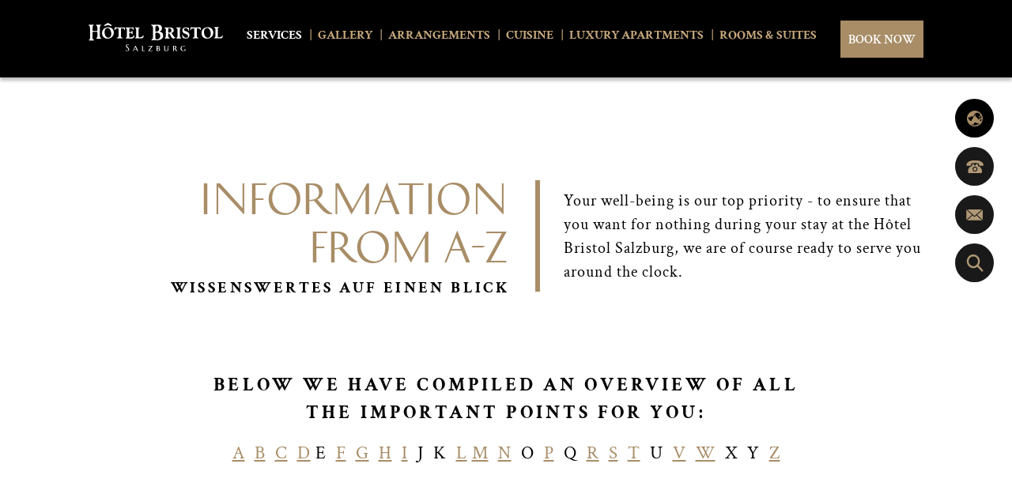

--- FILE ---
content_type: text/html; charset=UTF-8
request_url: https://www.bristol-salzburg.at/en/services/information-a-z.html
body_size: 10013
content:
<!DOCTYPE html>
<html xmlns="http://www.w3.org/1999/xhtml" lang="en" xml:lang="en">
<head>
    <base href="https://www.bristol-salzburg.at/" />
    <meta http-equiv="Content-Type" content="text/html; charset=UTF-8" />
    <title>Information from A-Z | 5-Sterne Hotel Bristol Salzburg Stadtzentrum</title>
    <meta name="description" content="Everything you need to know about the Hôtel Bristol in Salzburg and your stay. Key information from A-Z!" />
	<meta name="geo.region" content="AT-5" />
<meta name="geo.placename" content="Salzburg" />
<meta name="geo.position" content="47.803227;13.043801" />
<meta name="ICBM" content="47.803227, 13.043801" />
	<link rel="shortcut icon" href="img/favicon/favicon.ico" />
<link rel="apple-touch-icon" sizes="180x180" href="img/favicon/apple-touch-icon.png">
<link rel="icon" type="image/png" sizes="32x32" href="img/favicon/favicon-32x32.png">
<link rel="icon" type="image/png" sizes="16x16" href="img/favicon/favicon-16x16.png">
<link rel="manifest" href="img/favicon/site.webmanifest">
<link rel="mask-icon" href="img/favicon/safari-pinned-tab.svg" color="#a88d67">
<meta name="msapplication-TileColor" content="#a88d67">
<meta name="theme-color" content="#ffffff">
    <link href="css/responsive.css" rel="stylesheet" type="text/css" />
<link href="css/smoothness/jquery-ui.css" rel="stylesheet" type="text/css" />
<link href="css/style.css" rel="stylesheet" type="text/css" />
<link href="css/content.css" rel="stylesheet" type="text/css" />
<link href="webfonts/webfonts.min.css" rel="preload" as="style"/>
<link href="webfonts/webfonts.min.css" rel="stylesheet" type="text/css" />
<link rel="stylesheet" href="FontAwesome_4.7.0/css/font-awesome.min.css"/>
<link href="css/animate.css" rel="stylesheet" type="text/css" />
    <meta name="viewport" content="initial-scale=1,maximum-scale=3.0,minimum-scale=0.5 user-scalable=yes,width=device-width" />
    <meta name="apple-mobile-web-app-capable" content="yes" />
    <meta name="apple-mobile-web-app-status-bar-style" content="default" />
	
	<link rel="canonical" href="https://www.bristol-salzburg.at/en/services/information-a-z.html" />
	  
	<script src="js/jquery-current.js"></script>
<script src="js/jquery-ui-current.js"></script>
	<!-- Google Tag Manager -->
<script>(function(w,d,s,l,i){w[l]=w[l]||[];w[l].push({'gtm.start':
new Date().getTime(),event:'gtm.js'});var f=d.getElementsByTagName(s)[0],
j=d.createElement(s),dl=l!='dataLayer'?'&l='+l:'';j.async=true;j.src=
'https://www.googletagmanager.com/gtm.js?id='+i+dl;f.parentNode.insertBefore(j,f);
})(window,document,'script','dataLayer','GTM-N8FRH6K');</script>
<!-- End Google Tag Manager -->
</head>
<body class="contentp no_himg">	<!-- Google Tag Manager (noscript) -->
<noscript><iframe src="https://www.googletagmanager.com/ns.html?id=GTM-N8FRH6K"
height="0" width="0" style="display:none;visibility:hidden"></iframe></noscript>
<!-- End Google Tag Manager (noscript) -->
    <div class="page_c">
		<div class="as_map_c">
    <div id="as_map" class="as_map">
         <div class="as_map_i">
               <ul>
                    <li><a tabindex="1" accesskey="0" href="https://www.bristol-salzburg.at/" title="Zur Startseite"><span>0</span> Startseite</a></li>
                    <li><span tabindex="2" role="link" onclick="focusToElement($('#deskmenu').find('a').first());"><span>1</span> Navigation</span></li>
                    <li><a tabindex="3" accesskey="2" href="en/services/information-a-z.html#inhalt" title="Zum Seiteninhalt"><span>2</span> Inhalt</a></li>
                    <li><a tabindex="4" accesskey="3" href="de/service/kontakt-lage.html#inhalt" title="Zur Kontaktseite"><span>3</span> Kontakt</a></li>
                    <li><a tabindex="5" href="de/sitemap.html#inhalt" accesskey="4" title="Zur Seiten&uuml;bersicht"><span>4</span> <span lang="de" xml:lang="de">Sitemap</span></a></li>
                    <li><span tabindex="6" role="link" onclick="jQuery('.header_icons_c .open_search').trigger('click'); setTimeout(function(){jQuery('#search_c .search_content #s').trigger('focus')}, 1000);"><span></span>5 Suche</span></li>
               </ul>
          </div>
     </div>
</div>
		<header class="head_c">
			<div class="header_c">
	<div class="logo_c">
		<a href="en.html" title="Homepage luxury Hôtel Bristol in Salzburg city centre"><img src="img/logos/bristol.svg" alt="Logo of the 5-star Hôtel Bristol, Salzburg" /></a>
	</div>
	<!--Menu-->
	<nav  class="h_menu_c">
		<nav id="deskmenu" class="menu" ><ul><li class="top_link link_down current_path"><a href="https://www.bristol-salzburg.at/en/services.html"  title="Services" aria-describedby="as_menu_current_path"><span>Services</span></a><ul><li class="current_link current_path"><a href="https://www.bristol-salzburg.at/en/services/information-a-z.html"  title="Information from A-Z" aria-describedby="as_menu_current_path"><span>Information from A-Z</span></a></li><li><a href="https://www.bristol-salzburg.at/en/services/contact.html"  title="Contact" ><span>Contact & how to find us</span></a></li><li><a href="https://www.bristol-salzburg.at/en/services/central-location.html"  title="Central location" ><span>Central location</span></a></li><li><a href="https://www.bristol-salzburg.at/en/services/fitness.html"  title="Fitness" ><span>Fitness</span></a></li><li><a href="https://www.bristol-salzburg.at/en/services/shopping.html"  title="Shopping" ><span>Shopping</span></a></li><li><a href="https://www.bristol-salzburg.at/en/services/history.html"  title="History" ><span>History</span></a></li><li><a href="https://www.bristol-salzburg.at/en/services/salzburg-festival.html"  title="The Salzburg Festival" ><span>The Salzburg Festival</span></a></li><li><a href="https://www.bristol-salzburg.at/en/services/mozart-residence.html"  title="The Mozart Residence" ><span>The Mozart Residence</span></a></li><li><a href="https://www.bristol-salzburg.at/en/services/mirabell-palace-gardens.html"  title="Mirabell Palace & Gardens 🌹" ><span>Mirabell Palace & Gardens</span></a></li><li><a href="https://www.bristol-salzburg.at/en/services/things-to-see.html"  title="Things to see" ><span>Other things to see</span></a></li><li><a href="https://www.bristol-salzburg.at/en/services/weather-webcam.html"  title="Weather & webcam" ><span>Weather & webcam</span></a></li><li class="last"><a href="https://www.bristol-salzburg.at/en/services/careers.html"  title="Your career" ><span>Careers</span></a></li></ul></li><li class="top_link"><a href="https://www.bristol-salzburg.at/en/gallery.html"  title="Gallery" ><span>Gallery</span></a></li><li class="top_link link_down"><a href="https://www.bristol-salzburg.at/en/packages.html"  title="Packages & Arrangements" ><span>Arrangements</span></a><ul><li><a href="https://www.bristol-salzburg.at/en/packages/bristol-special.html"  title="Bristol Special" ><span>Bristol Special</span></a></li><li><a href="https://www.bristol-salzburg.at/en/packages/enquiry.html"  title="Enquiry" ><span>Enquiry</span></a></li><li><a href="https://www.bristol-salzburg.at/en/packages/weddings-celebrations.html"  title="Weddings & celebrations" ><span>Weddings & celebrations</span></a></li><li class="last"><a href="https://www.bristol-salzburg.at/en/packages/meetings-conferences.html"  title="Meetings and conferences" ><span>Meetings and conferences</span></a></li></ul></li><li class="top_link link_down"><a href="https://www.bristol-salzburg.at/en/cuisine.html"  title="Cuisine" ><span>Cuisine</span></a><ul><li><a href="https://www.bristol-salzburg.at/en/cuisine/breakfast.html"  title="Breakfast" ><span>Breakfast</span></a></li><li><a href="https://www.bristol-salzburg.at/en/cuisine/polo-lounge-restaurant.html"  title="The “Polo Lounge” restaurant" ><span>The “Polo Lounge” restaurant</span></a></li><li class="last"><a href="https://www.bristol-salzburg.at/en/cuisine/sketch-bar-lounge.html"  title="The Sketch Bar " ><span>The Sketch Bar & Lounge</span></a></li></ul></li><li class="top_link link_down"><a href="https://www.bristol-salzburg.at/en/luxury-apartments.html"  title="Luxury apartments" ><span>Luxury apartments</span></a><ul><li class="last"><a href="https://www.bristol-salzburg.at/en/luxury-apartments/long-stay-apartment.html"  title="Long-stay apartment" ><span>Long-stay apartment</span></a></li></ul></li><li class="top_link link_down last"><a href="https://www.bristol-salzburg.at/en/rooms-suites.html"  title="Rooms & Suites" ><span>Rooms & Suites</span></a><ul><li><a href="https://www.bristol-salzburg.at/en/rooms-suites/single-room.html"  title="Single room" ><span>Single room</span></a></li><li><a href="https://www.bristol-salzburg.at/en/rooms-suites/standard-double-room.html"  title="Standard double room" ><span>Standard double room</span></a></li><li><a href="https://www.bristol-salzburg.at/en/rooms-suites/superior-double-room.html"  title="Superior double room" ><span>Superior double room</span></a></li><li><a href="https://www.bristol-salzburg.at/en/rooms-suites/junior-suite.html"  title="Junior suite" ><span>Junior suite</span></a></li><li><a href="https://www.bristol-salzburg.at/en/rooms-suites/suite.html"  title="Suite" ><span>Suite</span></a></li><li><a href="https://www.bristol-salzburg.at/en/rooms-suites/deluxe-suite.html"  title="Deluxe suite" ><span>Deluxe suite</span></a></li><li class="last"><a href="https://booking.bristol-salzburg.at/?skd-language-code=en" title="Book online" target="_blank"  ><span>Book online</span></a></li></ul></li></ul></nav>

		<a href="https://booking.bristol-salzburg.at/?skd-language-code=en" title="Go to online booking" class="booking_link" target="_blank">Book now</a>

		<div class="mobile_menu_btn">
			<span>Menü</span>
			<div class="mmbico">
				<div class="one"></div>
				<div class="two"></div>
				<div class="three"></div>
			</div>
		</div>
		<div id="mobilemenu" class="menu">
			<div class="mobile_menu_content">
				<div class="mobile_menu_content_c">
					<div class="top_links">
						<a href="#" class="open_search">
							<div class="icon_c">
								<img src="img/icons/suchen.svg" alt="Search" class="svg search_icon"/>
							</div>
						</a>
						<a href="mailto:hotel@bristol-salzburg.at" title="contact us by e-mail at hotel@bristol-salzburg.at" class="mail_link">
							<div class="icon_c">
								<img src="img/icons/envelope.svg" alt="Email" class="svg email_icon"/>
							</div>
						</a>
					</div>
					<ul><li class="top_link link_down current_path"><a href="https://www.bristol-salzburg.at/en/services.html"  title="Services" aria-describedby="as_menu_current_path"><span>Services</span></a><ul><li class="current_link current_path"><a href="https://www.bristol-salzburg.at/en/services/information-a-z.html"  title="Information from A-Z" aria-describedby="as_menu_current_path"><span>Information from A-Z</span></a></li><li><a href="https://www.bristol-salzburg.at/en/services/contact.html"  title="Contact" ><span>Contact & how to find us</span></a></li><li><a href="https://www.bristol-salzburg.at/en/services/central-location.html"  title="Central location" ><span>Central location</span></a></li><li><a href="https://www.bristol-salzburg.at/en/services/fitness.html"  title="Fitness" ><span>Fitness</span></a></li><li><a href="https://www.bristol-salzburg.at/en/services/shopping.html"  title="Shopping" ><span>Shopping</span></a></li><li><a href="https://www.bristol-salzburg.at/en/services/history.html"  title="History" ><span>History</span></a></li><li><a href="https://www.bristol-salzburg.at/en/services/salzburg-festival.html"  title="The Salzburg Festival" ><span>The Salzburg Festival</span></a></li><li><a href="https://www.bristol-salzburg.at/en/services/mozart-residence.html"  title="The Mozart Residence" ><span>The Mozart Residence</span></a></li><li><a href="https://www.bristol-salzburg.at/en/services/mirabell-palace-gardens.html"  title="Mirabell Palace & Gardens 🌹" ><span>Mirabell Palace & Gardens</span></a></li><li><a href="https://www.bristol-salzburg.at/en/services/things-to-see.html"  title="Things to see" ><span>Other things to see</span></a></li><li><a href="https://www.bristol-salzburg.at/en/services/weather-webcam.html"  title="Weather & webcam" ><span>Weather & webcam</span></a></li><li class="last"><a href="https://www.bristol-salzburg.at/en/services/careers.html"  title="Your career" ><span>Careers</span></a></li></ul></li><li class="top_link"><a href="https://www.bristol-salzburg.at/en/gallery.html"  title="Gallery" ><span>Gallery</span></a></li><li class="top_link link_down"><a href="https://www.bristol-salzburg.at/en/packages.html"  title="Packages & Arrangements" ><span>Arrangements</span></a><ul><li><a href="https://www.bristol-salzburg.at/en/packages/bristol-special.html"  title="Bristol Special" ><span>Bristol Special</span></a></li><li><a href="https://www.bristol-salzburg.at/en/packages/enquiry.html"  title="Enquiry" ><span>Enquiry</span></a></li><li><a href="https://www.bristol-salzburg.at/en/packages/weddings-celebrations.html"  title="Weddings & celebrations" ><span>Weddings & celebrations</span></a></li><li class="last"><a href="https://www.bristol-salzburg.at/en/packages/meetings-conferences.html"  title="Meetings and conferences" ><span>Meetings and conferences</span></a></li></ul></li><li class="top_link link_down"><a href="https://www.bristol-salzburg.at/en/cuisine.html"  title="Cuisine" ><span>Cuisine</span></a><ul><li><a href="https://www.bristol-salzburg.at/en/cuisine/breakfast.html"  title="Breakfast" ><span>Breakfast</span></a></li><li><a href="https://www.bristol-salzburg.at/en/cuisine/polo-lounge-restaurant.html"  title="The “Polo Lounge” restaurant" ><span>The “Polo Lounge” restaurant</span></a></li><li class="last"><a href="https://www.bristol-salzburg.at/en/cuisine/sketch-bar-lounge.html"  title="The Sketch Bar " ><span>The Sketch Bar & Lounge</span></a></li></ul></li><li class="top_link link_down"><a href="https://www.bristol-salzburg.at/en/luxury-apartments.html"  title="Luxury apartments" ><span>Luxury apartments</span></a><ul><li class="last"><a href="https://www.bristol-salzburg.at/en/luxury-apartments/long-stay-apartment.html"  title="Long-stay apartment" ><span>Long-stay apartment</span></a></li></ul></li><li class="top_link link_down last"><a href="https://www.bristol-salzburg.at/en/rooms-suites.html"  title="Rooms & Suites" ><span>Rooms & Suites</span></a><ul><li><a href="https://www.bristol-salzburg.at/en/rooms-suites/single-room.html"  title="Single room" ><span>Single room</span></a></li><li><a href="https://www.bristol-salzburg.at/en/rooms-suites/standard-double-room.html"  title="Standard double room" ><span>Standard double room</span></a></li><li><a href="https://www.bristol-salzburg.at/en/rooms-suites/superior-double-room.html"  title="Superior double room" ><span>Superior double room</span></a></li><li><a href="https://www.bristol-salzburg.at/en/rooms-suites/junior-suite.html"  title="Junior suite" ><span>Junior suite</span></a></li><li><a href="https://www.bristol-salzburg.at/en/rooms-suites/suite.html"  title="Suite" ><span>Suite</span></a></li><li><a href="https://www.bristol-salzburg.at/en/rooms-suites/deluxe-suite.html"  title="Deluxe suite" ><span>Deluxe suite</span></a></li><li class="last"><a href="https://booking.bristol-salzburg.at/?skd-language-code=en" title="Book online" target="_blank"  ><span>Book online</span></a></li></ul></li></ul>
					<div class="social_c">
						<a href="https://www.instagram.com/hotelbristolsalzburg" title="5-Star luxury Hôtel Bristol in Salzburg on instagram. External link opens in a new window"><img src="img/icons/instagram_mobil.svg" alt="Instagram" class="instagram_icon"/></a>
					</div>
					<div class="language_c">
						<div class="lang_links">
							<a href="/de/service/informationen-a-z.html"><span>DE</span></a>
							<span class="sep">|</span>
							<span>EN</span>
						</div>
						<div class="gtranslate_c">
							<div class="gtranslate_inner">
								<div id="google_translate_element2" class="h_google_tr"></div>
							</div>
						</div>
					</div>
				</div>
			</div>
		</div>
	</nav>
</div>
		</header>
		
		
		
		<div class="header_icons">
	<div class="header_icons_c">
		<div class="gtranslate_c">
			<div class="g_translate_btn">
				<img src="img/icons/globe.svg" alt="Google Translate" class="svg lang_icon"/>
			</div>
			<div class="gtranslate_inner">
				<span class="fa fa-globe"></span>
				<span class="active"><a href="/de/service/informationen-a-z.html">DE</a></span><span class="sep">|</span>EN
				<div id="google_translate_element" class="h_google_tr"></div>
			</div>
		</div>
		<a class="phone_link" href="tel:0043662873557" title="+43 662 873557 call Hotel Bristol Salzburg">
			<div class="icon_c">
				<img src="img/icons/telefon.svg" alt="Telephone" class="svg phone_icon"/>
			</div>
			<div class="hint"><span>0043 662 873557</span></div>
		</a>
		<a href="mailto:hotel@bristol-salzburg.at" title="Send an Email to hotel@bristol-salzburg.at" class="mail_link">
			<div class="icon_c">
				<img src="img/icons/envelope.svg" alt="Email" class="svg email_icon"/>
		</div>
			<div class="hint"><span>hotel@bristol-salzburg.at</span></div>
	  </a>
	  <a href="#" class="open_search">
			<div class="icon_c">
				<img src="img/icons/suchen.svg" alt="Search" class="svg search_icon"/>
			</div>
	  </a>
	</div>
</div>
		
		<div id="room_popup">			
			<div class="popup_content">
				<span class="close">close</span>
				<div class="inner_content">
				</div>
			</div>
		</div>
				
        <div class="main_c">

            <main class="main">
                <a id="inhalt" class="mcontent"></a>
                <div class="content">
                    <div class="art_element art_text special cols_twelve spl spr  ta_right   " data-anim="no-anim" data-anim-type="all-in">
    <div class="art_element_c">
    	<div class="title_c"><div class="art_headline"><h1 tabindex="0"><span>Information from A-Z</span></h1></div><div class="art_headline sub"><h2 tabindex="0"><span>Wissenswertes auf einen Blick</span></h2></div></div>    	<div class="art_inner"> 
    		Your well-being is our top priority - to ensure that you want for nothing during your stay at the Hôtel Bristol Salzburg, we are of course ready to serve you around the clock.
                	</div>
            </div>
</div><div class="art_element art_text  cols_twelve spl spr inner_width_narrow ta_center vs_small  " data-anim="no-anim" data-anim-type="all-in">
    <div class="art_element_c">
    	<div class="art_headline"><h4 tabindex="0"><span>Below we have compiled an overview of all the important points for you:</span></h4></div>    	<div class="art_inner"> 
    		<h3><a title="All information beginning with the letter A" href="en/services/information-a-z.html#a">A</a>  <a title="Alle Informationen mit dem Anfangsbuchstaben &quot;B&quot; erhalten" href="de/service/informationen-a-z.html#b">B</a>  <a title="Alle Informationen mit dem Anfangsbuchstaben &quot;C&quot; erhalten" href="de/service/informationen-a-z.html#c">C</a>  <a title="Alle Informationen mit dem Anfangsbuchstaben &quot;D&quot; erhalten" href="de/service/informationen-a-z.html#d">D</a> E  <a title="Alle Informationen mit dem Anfangsbuchstaben &quot;F&quot; erhalten" href="de/service/informationen-a-z.html#f">F</a>  <a title="Alle Informationen mit dem Anfangsbuchstaben &quot;G&quot; erhalten" href="de/service/informationen-a-z.html#g">G</a>  <a title="Alle Informationen mit dem Anfangsbuchstaben &quot;H&quot; erhalten" href="de/service/informationen-a-z.html#h">H</a>  <a title="Alle Informationen mit dem Anfangsbuchstaben &quot;I&quot; erhalten" href="de/service/informationen-a-z.html#i">I</a>  J  K  <a title="Alle Informationen mit dem Anfangsbuchstaben &quot;L&quot; erhalten" href="de/service/informationen-a-z.html#L">L</a> <a title="Alle Informationen mit dem Anfangsbuchstaben &quot;M&quot; erhalten" href="de/service/informationen-a-z.html#m">M</a>  <a title="Alle Informationen mit dem Anfangsbuchstaben &quot;N&quot; erhalten" href="de/service/informationen-a-z.html#n">N</a>  O  <a title="Alle Informationen mit dem Anfangsbuchstaben &quot;P&quot; erhalten" href="de/service/informationen-a-z.html#p">P</a>  Q  <a title="Alle Informationen mit dem Anfangsbuchstaben R erhalten" href="de/service/informationen-a-z.html#r">R</a>  <a title="Link zu den Infos mit dem Buchstaben s öffnen" href="de/service/informationen-a-z.html#ss">S</a>  <a title="Alle Informationen mit dem Anfangsbuchstaben &quot;T&quot; erhalten" href="de/service/informationen-a-z.html#t">T</a>  U  <a title="Alle Informationen mit dem Anfangsbuchstaben &quot;V&quot; erhalten" href="de/service/informationen-a-z.html#v">V</a>  <a title="Alle Informationen mit dem Anfangsbuchstaben &quot;W&quot; erhalten" href="de/service/informationen-a-z.html#w">W</a>  X  Y  <a title="Alle Informationen mit dem Anfangsbuchstaben &quot;Z&quot; erhalten" href="de/service/informationen-a-z.html#z">Z</a></h3>
<h3> </h3>
<h3> </h3>
                	</div>
            </div>
</div><div class="art_element art_group  cols_twelve    vs_small  art_disp_all otitle" data-anim="no-anim" data-anim-type="all-in">
    <div class="art_element_c">
    	<a id="a" class="art_anchor" aria-hidden="true">&nbsp;</a>        <div class="art_inner">
        
<div class="art_element art_title spr spl cols_twelve inner_width_narrow ta_center  " data-anim="no-anim" data-anim-type="all-in">
    <div class="art_element_c">
        <div class="art_headline"><h3 tabindex="0"><span>A</span></h3></div>    </div>
</div><div class="art_element art_text black_line cols_twelve spl spr inner_width_narrow ta_center vs_small  " data-anim="no-anim" data-anim-type="all-in">
    <div class="art_element_c">
    	    	<div class="art_inner"> 
    		<p><strong>ADAPTER</strong></p>
<p>Adapters for your electronic devices are available at the reception for a deposit.<br /><br />*****<br /><br /></p>
<p><strong>ALLERGIES</strong></p>
<p>Our rooms have hypoallergenic bedding.</p>
                	</div>
            </div>
</div>    </div>
    </div>
</div><div class="art_element art_whitespace spr spl cols_twelve separator" data-anim="no-anim" data-anim-type="all-in"></div><div class="art_element art_group  cols_twelve    vs_small  art_disp_all otitle" data-anim="no-anim" data-anim-type="all-in">
    <div class="art_element_c">
    	<a id="b" class="art_anchor" aria-hidden="true">&nbsp;</a>        <div class="art_inner">
        
<div class="art_element art_title spr spl cols_twelve inner_width_narrow ta_center  " data-anim="no-anim" data-anim-type="all-in">
    <div class="art_element_c">
        <div class="art_headline"><h3 tabindex="0"><span>B</span></h3></div>    </div>
</div><div class="art_element art_text black_line cols_twelve spl spr inner_width_narrow ta_center vs_small  " data-anim="no-anim" data-anim-type="all-in">
    <div class="art_element_c">
    	    	<div class="art_inner"> 
    		<p><strong>BABYSITTER</strong></p>
<p>If you need a babysitter, please contact reception. Please note that the Hôtel Bristol Salzburg acts only as an intermediary: please make all arrangements directly with the babysitter.<br /><br />*****<br /><br /></p>
<p><strong>BANK CARDS</strong></p>
<p>In addition to EC cards, we accept the following bank cards: Diners Club, Mastercard, VISA and JCB.<br /><br />*****<br /><br /></p>
<p><strong>BAR</strong></p>
<p>Our hotel bar is located on the ground floor with a spacious lounge and an open fireplace. Opening hours are every day from 11 a.m. until midnight.<br /><br />*****<br /><br /></p>
<p><strong>BATHROBE</strong></p>
<p>Hotel bathrobes are available in your bathroom during your hotel stay and can be purchased on request from reception.<br /><br />*****<br /><br /></p>
<p><strong>BEAUTY &amp; SPA</strong></p>
<p>We are happy to make massage, beauty and hairdressing appointments for you on request. There is a beauty salon called “Lisa Kosmetik” directly opposite the hotel. For more details, please contact reception.<br /><br />*****<br /><br /></p>
<p><strong>BREAKFAST</strong></p>
<p>A sumptuous breakfast is available every day from 7 a.m. -10:30 a.m. (or until 11 a.m. on Sundays, public holidays and during the Salzburg Festival). Of course, you can also enjoy your breakfast in your room. To place your breakfast order, hang the order card outside your door the evening before or call the restaurant (extension 7).<br /><br />*****<br /><br /><strong>BUSINESS SERVICES</strong></p>
<p>Rooms suitable for meetings and conferences are available at the hotel. High-speed internet, copying services and laptops/printers (on request) are of course available.<br /><br />*****<br /><br /></p>
<p><strong>BUTLER SERVICE</strong></p>
<p>Upon request and subject to availability, our butler will be happy to assist you.</p>
                	</div>
            </div>
</div>    </div>
    </div>
</div><div class="art_element art_whitespace spr spl cols_twelve separator" data-anim="no-anim" data-anim-type="all-in"></div><div class="art_element art_group  cols_twelve    vs_small  art_disp_all otitle" data-anim="no-anim" data-anim-type="all-in">
    <div class="art_element_c">
    	<a id="c" class="art_anchor" aria-hidden="true">&nbsp;</a>        <div class="art_inner">
        
<div class="art_element art_title spr spl cols_twelve inner_width_narrow ta_center  " data-anim="no-anim" data-anim-type="all-in">
    <div class="art_element_c">
        <div class="art_headline"><h3 tabindex="0"><span>C</span></h3></div>    </div>
</div><div class="art_element art_text black_line cols_twelve spl spr inner_width_narrow ta_center vs_small  " data-anim="no-anim" data-anim-type="all-in">
    <div class="art_element_c">
    	    	<div class="art_inner"> 
    		<p><strong>CAR RENTAL</strong></p>
<p>We are happy to help you plan your free time. If you would like to rent a car or book a chauffeur, we would be pleased to arrange everything for you according to your personal requirements.<br /><br />*****<br /><br /><strong>CHECKOUT </strong></p>
<p>Please vacate your room by 11AM on the day of departure. If you would like a late check-out, please contact reception on the evening before your day of departure at the latest.<br /><br />*****<br /><br /></p>
<p><strong>COMPUTER</strong></p>
<p>A computer terminal is available 24/7 in the lobby for guests’ use. On request, we can also provide you with a laptop in your room.<br /><br />*****<br /><br /></p>
<p><strong>CONCIERGE</strong></p>
<p>Our concierge offers competent, fast and reliable service: information about events and sights in and around Salzburg, ordering theatre and concert tickets, booking taxis or rental cars, organising tours, excursions and much more. You can reach our concierge service via extension -5 or -96.<br /><br />*****<br /><br /></p>
<p><strong>COT</strong></p>
<p>If you need a cot for your baby/toddler, please contact reception.<br /><br />*****<br /><br /></p>
<p><strong>CURRENCY EXCHANGE</strong></p>
<p>We will be happy to change your foreign banknotes into euros for you at the hotel’s daily rate at reception.</p>
                	</div>
            </div>
</div>    </div>
    </div>
</div><div class="art_element art_whitespace spr spl cols_twelve separator" data-anim="no-anim" data-anim-type="all-in"></div>
<div class="art_element art_title spr spl cols_twelve inner_width_narrow ta_center  " data-anim="no-anim" data-anim-type="all-in">
    <div class="art_element_c">
        <div class="art_headline"><h3 tabindex="0"><span>D</span></h3></div>    </div>
</div><div class="art_element art_text black_line cols_twelve spl spr inner_width_narrow ta_center vs_small  " data-anim="no-anim" data-anim-type="all-in">
    <div class="art_element_c">
    	    	<div class="art_inner"> 
    		<p><strong>DOCTOR</strong></p>
<p>If you need a doctor, we will of course refer you to the nearest doctor on duty. In case of emergency, medical help will come directly to the hotel.<br /><br />*****<br /><br /></p>
<p><strong>DOGS</strong></p>
<p>You are welcome to bring your small dog (up to 5 kg) to the Hôtel Bristol Salzburg. Your four-legged friend “lodges” with us for € 43.00 per day. However, we would like to point out that in the event of any damage, the owner will be held liable. If you need a dog bowl, please contact reception. Please note that dogs are not allowed in our restaurants or breakfast room.</p>
                	</div>
            </div>
</div><div class="art_element art_whitespace spr spl cols_twelve separator" data-anim="no-anim" data-anim-type="all-in"></div><div class="art_element art_group  cols_twelve    vs_small  art_disp_all otitle" data-anim="no-anim" data-anim-type="all-in">
    <div class="art_element_c">
    	<a id="f" class="art_anchor" aria-hidden="true">&nbsp;</a>        <div class="art_inner">
        
<div class="art_element art_title spr spl cols_twelve inner_width_narrow ta_center  " data-anim="no-anim" data-anim-type="all-in">
    <div class="art_element_c">
        <div class="art_headline"><h3 tabindex="0"><span>F</span></h3></div>    </div>
</div><div class="art_element art_text black_line cols_twelve spl spr inner_width_narrow ta_center vs_small  " data-anim="no-anim" data-anim-type="all-in">
    <div class="art_element_c">
    	    	<div class="art_inner"> 
    		<p><strong>FIRE</strong></p>
<p>In the event of a fire, please act prudently and follow signs to the emergency exits. Report any fire or smell of burning immediately. Do not use the lifts in case of fire.<br /><br />*****<br /><br /></p>
<p><strong>FLIGHT INFORMATION<br /></strong>Please contact our team at reception for information, bookings and confirmations. The nearest international airports are Salzburg and Munich. We would be pleased to arrange a transfer to the airport for you by taxi or limousine. Of course, we would also be happy to make all the arrangements for your train journey.<br /><br />*****<br /><br /></p>
<p><strong>FLOWERS</strong></p>
<p>We would be pleased to order flowers for you. These will then be delivered as soon as possible.</p>
                	</div>
            </div>
</div>    </div>
    </div>
</div><div class="art_element art_whitespace spr spl cols_twelve separator" data-anim="no-anim" data-anim-type="all-in"></div><div class="art_element art_group  cols_twelve    vs_small  art_disp_all otitle" data-anim="no-anim" data-anim-type="all-in">
    <div class="art_element_c">
    	<a id="g" class="art_anchor" aria-hidden="true">&nbsp;</a>        <div class="art_inner">
        
<div class="art_element art_title spr spl cols_twelve inner_width_narrow ta_center  " data-anim="no-anim" data-anim-type="all-in">
    <div class="art_element_c">
        <div class="art_headline"><h3 tabindex="0"><span>G</span></h3></div>    </div>
</div><div class="art_element art_text black_line cols_twelve spl spr inner_width_narrow ta_center vs_small  " data-anim="no-anim" data-anim-type="all-in">
    <div class="art_element_c">
    	    	<div class="art_inner"> 
    		<p><strong>GUEST COMMENTS</strong></p>
<p>Your honest and constructive comments are important to us. Please contact us directly whether you were satisfied with our services or if you feel room for improvement. This is the only way we can meet your and our own high standards. Of course, we also like to hear what we’ve done well.</p>
                	</div>
            </div>
</div>    </div>
    </div>
</div><div class="art_element art_whitespace spr spl cols_twelve separator" data-anim="no-anim" data-anim-type="all-in"></div><div class="art_element art_group  cols_twelve    vs_small  art_disp_all otitle" data-anim="no-anim" data-anim-type="all-in">
    <div class="art_element_c">
    	<a id="h" class="art_anchor" aria-hidden="true">&nbsp;</a>        <div class="art_inner">
        
<div class="art_element art_title spr spl cols_twelve inner_width_narrow ta_center  " data-anim="no-anim" data-anim-type="all-in">
    <div class="art_element_c">
        <div class="art_headline"><h3 tabindex="0"><span>H</span></h3></div>    </div>
</div><div class="art_element art_text black_line cols_twelve spl spr inner_width_narrow ta_center vs_small  " data-anim="no-anim" data-anim-type="all-in">
    <div class="art_element_c">
    	    	<div class="art_inner"> 
    		<p><strong>HAIR DRYER</strong></p>
<p>A hair dryer is provided for you in the bathroom.<br /><br />*****<br /><br /></p>
<p><strong>HOUSEKEEPING</strong></p>
<p>To contact housekeeping, please dial extension 87.</p>
                	</div>
            </div>
</div>    </div>
    </div>
</div><div class="art_element art_whitespace spr spl cols_twelve separator" data-anim="no-anim" data-anim-type="all-in"></div><div class="art_element art_group  cols_twelve    vs_small  art_disp_all otitle" data-anim="no-anim" data-anim-type="all-in">
    <div class="art_element_c">
    	<a id="i" class="art_anchor" aria-hidden="true">&nbsp;</a>        <div class="art_inner">
        
<div class="art_element art_title spr spl cols_twelve inner_width_narrow ta_center  " data-anim="no-anim" data-anim-type="all-in">
    <div class="art_element_c">
        <div class="art_headline"><h3 tabindex="0"><span>I</span></h3></div>    </div>
</div><div class="art_element art_text black_line cols_twelve spl spr inner_width_narrow ta_center vs_small  " data-anim="no-anim" data-anim-type="all-in">
    <div class="art_element_c">
    	    	<div class="art_inner"> 
    		<p><strong>IRONING &amp; SEWING</strong></p>
<p>Please contact reception if you require our ironing service or minor sewing work to be carried out. We will be happy to forward your request to housekeeping without delay.<br /><br />*****<br /><br /></p>
<p><strong>INTERNET</strong></p>
<p>Our high-speed internet is available free of charge throughout the hotel.</p>
                	</div>
            </div>
</div>    </div>
    </div>
</div><div class="art_element art_whitespace spr spl cols_twelve separator" data-anim="no-anim" data-anim-type="all-in"></div><div class="art_element art_group  cols_twelve    vs_small  art_disp_all otitle" data-anim="no-anim" data-anim-type="all-in">
    <div class="art_element_c">
    	<a id="k" class="art_anchor" aria-hidden="true">&nbsp;</a>        <div class="art_inner">
        
<div class="art_element art_title spr spl cols_twelve inner_width_narrow ta_center  " data-anim="no-anim" data-anim-type="all-in">
    <div class="art_element_c">
        <div class="art_headline"><h3 tabindex="0"><span>L</span></h3></div>    </div>
</div><div class="art_element art_text black_line cols_twelve spl spr inner_width_narrow ta_center vs_small  " data-anim="no-anim" data-anim-type="all-in">
    <div class="art_element_c">
    	    	<div class="art_inner"> 
    		<p><strong>LETTERS &amp; POSTCARDS</strong></p>
<p>Simply hand any letters or postcards in to reception - we will be happy to take them to the post office for you<br /><br />*****<br /><br /></p>
<p><strong>LIBRARY</strong></p>
<p>You are welcome to use the hotel’s diverse library during your stay with us.<br /><br />*****<br /><br /></p>
<p><strong>LOST PROPERTY</strong></p>
<p>If something gets lost during your stay or you forget something when you leave, we will discreetly store it for you in the housekeeper’s office and send it to you on request.<br /><br />*****<br /><br /></p>
<p><strong>LUGGAGE</strong></p>
<p>We are happy to help you transport your luggage. Please contact reception so that we can collect your luggage from your room on departure.</p>
                	</div>
            </div>
</div>    </div>
    </div>
</div><div class="art_element art_whitespace spr spl cols_twelve separator" data-anim="no-anim" data-anim-type="all-in"></div><div class="art_element art_group  cols_twelve    vs_small  art_disp_all otitle" data-anim="no-anim" data-anim-type="all-in">
    <div class="art_element_c">
    	<a id="m" class="art_anchor" aria-hidden="true">&nbsp;</a>        <div class="art_inner">
        
<div class="art_element art_title spr spl cols_twelve inner_width_narrow ta_center  " data-anim="no-anim" data-anim-type="all-in">
    <div class="art_element_c">
        <div class="art_headline"><h3 tabindex="0"><span>M</span></h3></div>    </div>
</div><div class="art_element art_text black_line cols_twelve spl spr inner_width_narrow ta_center vs_small  " data-anim="no-anim" data-anim-type="all-in">
    <div class="art_element_c">
    	    	<div class="art_inner"> 
    		<p><strong>MAGAZINES</strong></p>
<p>Magazines and newspapers are available for you at reception. Upon request, we will be happy to bring your newspaper to your room. If you would like special newspapers, especially international ones, please let us know the evening before. We will be happy to get them for you if possible.<br /><br />*****<br /><br /></p>
<p><strong>MESSAGES</strong></p>
<p>After consulting you, we will gladly put through incoming calls for you. We will bring any messages left during your absence as well as faxes or post to your room or store them discreetly in your safe.<br /><br />*****<br /><br /></p>
<p><strong>MINERAL WATER</strong></p>
<p>Free mineral water is available in every room.<br /><br />*****<br /><br /></p>
<p><strong>MINIBAR</strong></p>
<p>Our minibar is refilled every day. Any non-alcoholic drinks you take out of the minibar are free of charge and included in the room price.</p>
                	</div>
            </div>
</div>    </div>
    </div>
</div><div class="art_element art_whitespace spr spl cols_twelve separator" data-anim="no-anim" data-anim-type="all-in"></div><div class="art_element art_group  cols_twelve    vs_small  art_disp_all otitle" data-anim="no-anim" data-anim-type="all-in">
    <div class="art_element_c">
    	<a id="n" class="art_anchor" aria-hidden="true">&nbsp;</a>        <div class="art_inner">
        
<div class="art_element art_title spr spl cols_twelve inner_width_narrow ta_center  " data-anim="no-anim" data-anim-type="all-in">
    <div class="art_element_c">
        <div class="art_headline"><h3 tabindex="0"><span>N</span></h3></div>    </div>
</div><div class="art_element art_text black_line cols_twelve spl spr inner_width_narrow ta_center vs_small  " data-anim="no-anim" data-anim-type="all-in">
    <div class="art_element_c">
    	    	<div class="art_inner"> 
    		<p><strong>NEWSPAPERS</strong></p>
<p>Magazines and newspapers are available for you at reception. Upon request, we will be happy to bring your newspaper to your room. If you would like special newspapers, especially international ones, please let us know the evening before. We will be happy to get them for you if possible.</p>
                	</div>
            </div>
</div>    </div>
    </div>
</div><div class="art_element art_whitespace spr spl cols_twelve separator" data-anim="no-anim" data-anim-type="all-in"></div><div class="art_element art_group  cols_twelve    vs_small  art_disp_all otitle" data-anim="no-anim" data-anim-type="all-in">
    <div class="art_element_c">
    	<a id="p" class="art_anchor" aria-hidden="true">&nbsp;</a>        <div class="art_inner">
        
<div class="art_element art_title spr spl cols_twelve inner_width_narrow ta_center  " data-anim="no-anim" data-anim-type="all-in">
    <div class="art_element_c">
        <div class="art_headline"><h3 tabindex="0"><span>P</span></h3></div>    </div>
</div><div class="art_element art_text black_line cols_twelve spl spr inner_width_narrow ta_center vs_small  " data-anim="no-anim" data-anim-type="all-in">
    <div class="art_element_c">
    	    	<div class="art_inner"> 
    		<p><strong>PAPERWORK</strong></p>
<p>Please contact reception if we can assist you with any paperwork. Copying as well as sending and receiving faxes and e-mails is of course possible.<br /><br />*****<br /><br /></p>
<p><strong>PARKING</strong></p>
<p>Parking is available right outside the hotel. There is also a 24-hour CCTV-monitored multi-storey car park in the immediate vicinity. Parking is carried out by our staff.<br /><br />*****<br /><br /></p>
<p><strong>PHARMACY</strong></p>
<p>We will be happy to point you in the direction of the nearest open pharmacy and run any errands you may require. Please note that we must abide by the law regarding prescription medicines.<br /><br />*****<br /><br /></p>
<p><strong>PHOTOGRAPHER</strong></p>
<p>We would be happy to arrange a photographer for you to capture personal memories of your stay at the Hôtel Bristol Salzburg and in the City of Mozart. Please contact reception.<br /><br />*****<br /><br /></p>
<p><strong>PILLOWS</strong></p>
<p>If you need more pillows, please contact housekeeping.</p>
                	</div>
            </div>
</div>    </div>
    </div>
</div><div class="art_element art_whitespace spr spl cols_twelve separator" data-anim="no-anim" data-anim-type="all-in"></div><div class="art_element art_group  cols_twelve    vs_small  art_disp_all otitle" data-anim="no-anim" data-anim-type="all-in">
    <div class="art_element_c">
    	<a id="r" class="art_anchor" aria-hidden="true">&nbsp;</a>        <div class="art_inner">
        
<div class="art_element art_title spr spl cols_twelve inner_width_narrow ta_center  " data-anim="no-anim" data-anim-type="all-in">
    <div class="art_element_c">
        <div class="art_headline"><h3 tabindex="0"><span>R</span></h3></div>    </div>
</div><div class="art_element art_text black_line cols_twelve spl spr inner_width_narrow ta_center vs_small  " data-anim="no-anim" data-anim-type="all-in">
    <div class="art_element_c">
    	    	<div class="art_inner"> 
    		<p><strong>RECEPTION</strong></p>
<p>To contact reception, please dial extension 5.<br /><br />*****<br /><br /></p>
<p><strong>ROOM SERVICE</strong></p>
<p>We are happy to bring you food and drinks to your room 24 hours a day (see our room service menu). Please contact our restaurant on extension 7.</p>
                	</div>
            </div>
</div>    </div>
    </div>
</div><div class="art_element art_whitespace spr spl cols_twelve separator" data-anim="no-anim" data-anim-type="all-in"></div><div class="art_element art_group  cols_twelve    vs_small  art_disp_all otitle" data-anim="no-anim" data-anim-type="all-in">
    <div class="art_element_c">
    	<a id="ss" class="art_anchor" aria-hidden="true">&nbsp;</a>        <div class="art_inner">
        
<div class="art_element art_title spr spl cols_twelve inner_width_narrow ta_center  " data-anim="no-anim" data-anim-type="all-in">
    <div class="art_element_c">
        <div class="art_headline"><h3 tabindex="0"><span>S</span></h3></div>    </div>
</div><div class="art_element art_text black_line cols_twelve spl spr inner_width_narrow ta_center vs_small  " data-anim="no-anim" data-anim-type="all-in">
    <div class="art_element_c">
    	<a id="s" class="art_anchor" aria-hidden="true">&nbsp;</a>    	<div class="art_inner"> 
    		<p><strong>SAFE</strong></p>
<p>There is a safe in your room where you can store your valuables. We are also happy to store your valuables for you in our hotel safe at reception. The hotel accepts no liability whatsoever for valuables left in plain sight.<br /><br />*****<br /><br /></p>
<p><strong>SHOESHINE SERVICE</strong></p>
<p>If you would like your shoes cleaned overnight, please leave them outside your door in the evening. We will be happy to clean them for you and return them to you afterwards. During the day, please contact reception and we will promptly collect your shoes, clean them and return them to your room.<br /><br />*****<br /><br /></p>
<p><strong>SMOKING</strong></p>
<p>All rooms &amp; suites at the Hôtel Bristol Salzburg are non-smoking. Thank you for your understanding.</p>
                	</div>
            </div>
</div>    </div>
    </div>
</div><div class="art_element art_whitespace spr spl cols_twelve separator" data-anim="no-anim" data-anim-type="all-in"></div><div class="art_element art_group  cols_twelve    vs_small  art_disp_all otitle" data-anim="no-anim" data-anim-type="all-in">
    <div class="art_element_c">
    	<a id="t" class="art_anchor" aria-hidden="true">&nbsp;</a>        <div class="art_inner">
        
<div class="art_element art_title spr spl cols_twelve inner_width_narrow ta_center  " data-anim="no-anim" data-anim-type="all-in">
    <div class="art_element_c">
        <div class="art_headline"><h3 tabindex="0"><span>T</span></h3></div>    </div>
</div><div class="art_element art_text black_line cols_twelve spl spr inner_width_narrow ta_center vs_small  " data-anim="no-anim" data-anim-type="all-in">
    <div class="art_element_c">
    	    	<div class="art_inner"> 
    		<p><strong>TAXI</strong></p>
<p>If you need a taxi, please contact reception.<br /><br />*****<br /><br /></p>
<p><strong>TABLE RESERVATIONS</strong></p>
<p>We recommend that you reserve a table for the “Polo Lounge” restaurant as soon as possible. Please contact the restaurant on extension 7 or reception on extension 5. Of course, we can also make table reservations for you at other restaurants in the city of Salzburg and the surrounding area or make personalized recommendations for you.<br /><br />*****<br /><br /></p>
<p><strong>TELEPHONE</strong></p>
<p>All rooms are equipped with a direct dial telephone. The telephone fee is € 0.22 per unit. We will be happy to help you find the number you need. To make an external call, dial “0” before the number. If you would like to call another room, simply dial the corresponding room number.<br /><br />*****<br /><br /></p>
<p><strong>TOURIST INFORMATION</strong></p>
<p>Salzburg's Tourist Information Offices are located at Mozartplatz or the train station. They offer information about Salzburg, tickets for cultural events and other information. Of course, we are also happy to assist you in making any tourist and cultural arrangements.<br /><br />*****<br /><br /></p>
<p><strong>TV LISTINGS</strong></p>
<p>The TV guide can be found in your information folder. It contains an overview of the extensive international TV and radio channels we offer.</p>
                	</div>
            </div>
</div>    </div>
    </div>
</div><div class="art_element art_whitespace spr spl cols_twelve separator" data-anim="no-anim" data-anim-type="all-in"></div><div class="art_element art_group  cols_twelve    vs_small  art_disp_all otitle" data-anim="no-anim" data-anim-type="all-in">
    <div class="art_element_c">
    	<a id="v" class="art_anchor" aria-hidden="true">&nbsp;</a>        <div class="art_inner">
        
<div class="art_element art_title spr spl cols_twelve inner_width_narrow ta_center  " data-anim="no-anim" data-anim-type="all-in">
    <div class="art_element_c">
        <div class="art_headline"><h3 tabindex="0"><span>V</span></h3></div>    </div>
</div><div class="art_element art_text black_line cols_twelve spl spr inner_width_narrow ta_center vs_small  " data-anim="no-anim" data-anim-type="all-in">
    <div class="art_element_c">
    	    	<div class="art_inner"> 
    		<p><strong>VASE</strong></p>
<p>If you would like a vase for any flowers, please contact housekeeping.<br /><br />*****<br /><br /></p>
<p><strong>VOUCHERS</strong></p>
<p>Why not give your relatives, friends, acquaintances, colleagues or business partners a voucher for the Hôtel Bristol Salzburg? Whether it’s a romantic dinner, an opulent breakfast, a night in one of our suites or a stay to celebrate a special occasion, vouchers are available for all our hotel services, are not tied to a specific date and are sure to make a very special gift. Please contact reception - we will be happy to advise you on your choice of voucher and issue it for you straight away.</p>
                	</div>
            </div>
</div>    </div>
    </div>
</div><div class="art_element art_whitespace spr spl cols_twelve separator" data-anim="no-anim" data-anim-type="all-in"></div><div class="art_element art_group  cols_twelve    vs_small  art_disp_all otitle" data-anim="no-anim" data-anim-type="all-in">
    <div class="art_element_c">
    	<a id="w" class="art_anchor" aria-hidden="true">&nbsp;</a>        <div class="art_inner">
        
<div class="art_element art_title spr spl cols_twelve inner_width_narrow ta_center  " data-anim="no-anim" data-anim-type="all-in">
    <div class="art_element_c">
        <div class="art_headline"><h3 tabindex="0"><span>W</span></h3></div>    </div>
</div><div class="art_element art_text black_line cols_twelve spl spr inner_width_narrow ta_center vs_small  " data-anim="no-anim" data-anim-type="all-in">
    <div class="art_element_c">
    	    	<div class="art_inner"> 
    		<p><strong>WAKE-UP-CALL</strong></p>
<p>Our reception gladly accepts requests for a personal wake-up call.<br /><br />*****<br /><br /></p>
<p><strong>WEDDINGS</strong></p>
<p>Salzburg - and especially the Hôtel Bristol Salzburg - is very popular for weddings and honeymoons. We would be delighted to provide you with all the information you need at reception and to assist you with any arrangements for your wedding or honeymoon.<br /><br />*****<br /><br /></p>
<p><strong>WORSHIP</strong></p>
<p>We will be happy to provide you with the current service times of Salzburg’s churches.</p>
                	</div>
            </div>
</div>    </div>
    </div>
</div><div class="art_element art_whitespace spr spl cols_twelve separator" data-anim="no-anim" data-anim-type="all-in"></div><div class="art_element art_group  cols_twelve    vs_small  art_disp_all otitle" data-anim="no-anim" data-anim-type="all-in">
    <div class="art_element_c">
    	<a id="z" class="art_anchor" aria-hidden="true">&nbsp;</a>        <div class="art_inner">
            </div>
    </div>
</div>
                </div>
            </main>

        </div>
		
		<footer class="footer_c">
			<div class="footer_top">
	<a href="en.html" title="Homepage from the 5 star luxury Hôtel Bristol in Salzburg city centre, right next to the Mirabell Gardens"><img src="img/logos/bristol.svg" alt="Logo from the 5 star luxury Hôtel Bristol, Salzburg" class="footer_logo"/></a>
	<div>
		Makartplatz 4 / 5020 Salzburg / Austria
	</div>
	<div class="footer_links">
		<a href="tel:0043662873557" title="+43 662 873557 call Hôtel Bristol">+43 662 873557</a><span class="sep">|</span><a href="mailto:hotel@bristol-salzburg.at" title="Send an Email to hotel@bristol-salzburg.at">hotel@bristol-salzburg.at</a>
	</div>
	<a href="en/services/weather-webcam.html" title="Weather Salzburg" class="weather_info">
		<div class="date">Th: 29.01.2026</div>   
<div><img src="img/wetter/icons/Sonne-04.png" alt="Thursday 2°C" class="wetter_s_icon" />  2°C</div>
	</a>
	<div class="social_links">
		<a href="https://www.instagram.com/hotelbristolsalzburg/" title="Hôtel Bristol in Salzburg on Instagram » external link opens in a new window or app" target="_blank" class="instagram"><img src="img/icons/instagram.svg" alt="Hôtel Bristol Salzburg Instagram" /></a>
	</div>
</div>

<div class="impressum_c">
	<a href="en/legal-notice.html#algo" class="algo_link">© <img src="img/logos/algo.svg" alt="Advertising Agency Algo" class="algo_logo"/></a>
	<div class="links">
		<a href="en/sitemap1.html" title="Sitemap">Sitemap</a>
		<a href="en/legal-notice.html" title="Terms of use">Terms of use</a>
		<a href="en/data-privacy.html" title="Data privacy">Data privacy</a>
	</div>
	
</div>
<div id="no_btn" class="active"></div>
		</footer>
		<div style="width: 0px; height: 0px; overflow: hidden; position: absolute; bottom: -1000px;" tabindex="-1" aria-disabled="true">
	<p id="as_hs_desc_dot">Die Beschreibung des n&auml;chsten Bildes ist:<span></span></p>
	<p id="as_header">Der Kopfbereich</p>
	<p id="as_footer">Der Fu&szlig;bereich</p>
	
	<p id="as_hs_desc_navleft">Titel des vorigen Bildes<span></span></p>
	<p id="as_hs_desc_navright">Titel des n&auml;chsten Bildes<span></span></p>
	<div id="as_hs_desc_dot_c"></div>
	
	<p id="as_reader"></p>
	<p id="as_menu_current">Sie befinden sich in diesem Dokument</p>
	<p id="as_menu_current_path">Sie befinden sich auf einer Unterseite dieses Links</p>
	<p id="as_areaopen">Zum &Ouml;ffnen weiterer Men&uuml;punkte hier klicken</p>
</div>
    </div>
    <div class="rscale"></div>
	<script>
  var clicky_custom = clicky_custom || {};
  clicky_custom.cookies_disable = 1;
</script>

<script>var indicate_site_ids = indicate_site_ids || []; indicate_site_ids.push(100715601);</script>
<script async src="//in.algo.at/js"></script>

    <script src="js/highslide.de.js"></script>
<script src="js/uncompressed_responsive.js"></script>
<script src="js/scripts.js"></script>
<script src="js/viewportchecker.js"></script>
    
	
</body>
</html>

--- FILE ---
content_type: text/css
request_url: https://www.bristol-salzburg.at/webfonts/webfonts.min.css
body_size: 184
content:
@font-face{font-family:'Crimson Text';font-style:normal;font-weight:400;font-display:swap;src:local(''),url('crimson-text-v19-latin-regular.woff2') format('woff2'),url('crimson-text-v19-latin-regular.woff') format('woff')}@font-face{font-family:'Crimson Text';font-style:normal;font-weight:600;font-display:swap;src:local(''),url('crimson-text-v19-latin-600.woff2') format('woff2'),url('crimson-text-v19-latin-600.woff') format('woff')}@font-face{font-family:'Crimson Text';font-style:normal;font-weight:700;font-display:swap;src:local(''),url('crimson-text-v19-latin-700.woff2') format('woff2'),url('crimson-text-v19-latin-700.woff') format('woff')}

--- FILE ---
content_type: text/css
request_url: https://www.bristol-salzburg.at/css/responsive.css
body_size: 8117
content:
/***********************
    Desktop Spaces
***********************/
/***********************
    Tablet Spaces
***********************/
/***********************
    Mobile Spaces
***********************/
/* ****************************************************
General
**************************************************** */
/*
IPhone Querformat font-size bug
*/
html {
  -webkit-text-size-adjust: 100% !important; }

body {
  margin: 0;
  padding: 0;
  padding: 0;
  word-wrap: break-word; }

a img {
  border: 0px solid; }

.boxm {
  box-sizing: border-box; }

.content p {
  width: 100%;
  margin: 0;
  padding: 0; }

.resp {
  width: 100%; }

.rscale {
  width: 0px; }

/* ****************************************************
Header image slider
**************************************************** */
.header_image .hi_slide {
  width: 100%;
  height: 100%;
  left: 0 !important;
  top: 0 !important;
  position: absolute !important; }

.header_image .hi_slide img {
  min-height: 100%;
  min-width: 100%;
  height: auto;
  width: auto;
  position: absolute;
  top: 50%;
  left: -100%;
  right: -100%;
  margin: auto;
  z-index: 1;
  transform: translateY(-50%);
  -webkit-transform: translateY(-50%); }

.header_image_c .slick-arrow {
  width: 40px;
  height: 40px;
  position: absolute;
  top: 50%;
  transform: translateY(-50%);
  font-size: 0;
  background: none;
  border: none;
  z-index: 9999; }

.header_image_c .slick-arrow.slick-prev {
  left: 20px; }

.header_image_c .slick-arrow.slick-next {
  right: 20px; }

.header_image_c .slick-arrow:before {
  position: absolute;
  top: 50%;
  left: 50%;
  transform: translate(-50%, -50%);
  cursor: pointer;
  font: 400 58px/50% FontAwesome;
  color: #fff;
  text-shadow: 0 0 10px #444; }

.header_image_c .slick-arrow.slick-prev:before {
  content: '\f053'; }

.header_image_c .slick-arrow.slick-next:before {
  content: '\f054'; }

.header_image_c .slick-dots {
  width: auto;
  max-width: 400px;
  position: absolute;
  left: 50%;
  bottom: 20px;
  z-index: 9999;
  margin: 0;
  padding: 0;
  transform: translateX(-50%);
  display: flex;
  justify-content: center;
  align-items: center;
  flex-wrap: wrap; }

.header_image_c ul.slick-dots > li {
  list-style: none; }

.header_image_c ul.slick-dots > li > button {
  width: 16px;
  height: 16px;
  margin: 10px;
  background-color: #fff;
  opacity: 0.5;
  transition: opacity ease 0.5s;
  font-size: 0;
  border: none;
  box-shadow: 0 0 7px 0 #666;
  cursor: pointer; }

.header_image_c ul.slick-dots > li.slick-active > button,
.header_image_c ul.slick-dots > li > button:hover,
.header_image_c ul.slick-dots > li > button:focus {
  opacity: 1; }

/* ****************************************************
Container width
**************************************************** */
.cols_one,
.art_element.cols_one {
  width: 8.33%; }

.cols_two,
.art_element.cols_two {
  width: 16.66%; }

.cols_three,
.art_element.cols_three {
  width: 25%; }

.cols_four,
.art_element.cols_four {
  width: 33.33%; }

.cols_five,
.art_element.cols_five {
  width: 41.66%; }

.cols_six,
.art_element.cols_six {
  width: 50%; }

.cols_seven,
.art_element.cols_seven {
  width: 58.33%; }

.cols_eight,
.art_element.cols_eight {
  width: 66.67%; }

.cols_nine,
.art_element.cols_nine {
  width: 75%; }

.cols_ten,
.art_element.cols_ten {
  width: 83.33%; }

.cols_eleven,
.art_element.cols_eleven {
  width: 91.67%; }

.cols_twelve,
.art_element.cols_twelve {
  width: 100%; }

/* ****************************************************
Spaces
**************************************************** */
.art_element {
  width: 100%;
  float: left;
  overflow: hidden;
  margin-top: 100px;
  padding-top: 10px;
  padding-bottom: 10px;
  position: relative;
  z-index: 1;
  box-sizing: border-box; }

.art_element.spl {
  padding-left: 48px; }

.art_element.spr {
  padding-right: 48px; }

.art_element.sspl {
  padding-left: 24px; }

.art_element.sspr {
  padding-right: 24px; }

.art_element.art_group {
  margin-bottom: -20px; }

.art_element.art_group > .art_element_c > .art_headline {
  padding-left: 48px;
  padding-right: 48px; }

.art_element.art_group.sspl > .art_element_c > .art_headline {
  padding-left: 24px; }

.art_element.art_group.sspr > .art_element_c > .art_headline {
  padding-right: 24px; }

.art_element.art_group.otitle > .art_element_c > .art_inner,
.art_element.art_group.mtitle > .art_element_c > .art_inner {
  margin-top: -120px; }

.art_element .art_headline > * > span {
  display: inline-block;
  padding-bottom: -10px;
  padding-top: 0; }

.art_headline.sub {
  margin-top: -10px; }

/* ****************************************************
Inner Space
**************************************************** */
.art_element > .art_element_c {
  width: 100%;
  max-width: 1200px;
  margin-left: auto;
  margin-right: auto;
  float: none; }

.art_element.inner_width_narrow .art_element_c {
  max-width: 800px; }

.art_element.art_group.inner_width_narrow .art_element_c {
  max-width: 896px; }

.art_element.inner_width_full_width .art_element_c {
  max-width: 99999px; }

.art_element.art_group > .art_element_c {
  max-width: 1296px; }

.art_element.art_group.inner_width_full_narrow > .art_element_c {
  max-width: 896px; }

.art_element.art_group.inner_width_full_width > .art_element_c {
  max-width: 99999px; }

/* ****************************************************
NO Space
**************************************************** */
.art_element.vs_no_space {
  margin-top: 0 !important; }

.art_element.vs_small {
  margin-top: 50px !important; }

/* ****************************************************
Headlines
**************************************************** */
h1, h2, h3, h4, h5, h6 {
  width: 100%;
  float: left;
  padding-left: 0;
  padding-right: 0;
  box-sizing: border-box; }

/* ****************************************************
Element containers
**************************************************** */
.art_element .art_headline {
  width: 100%;
  float: left;
  padding-top: 10px;
  padding-bottom: 10px;
  position: relative;
  z-index: 2;
  box-sizing: border-box; }

.art_element .art_inner {
  width: 100%;
  float: left;
  padding-top: 10px;
  padding-bottom: 10px;
  position: relative;
  z-index: 1;
  box-sizing: border-box; }

.art_element.highlight,
.art_element.highlight2 {
  padding-top: 100px;
  padding-bottom: 100px;
  margin-top: 120px; }

.art_element.ta_center,
.art_element.ta_center .art_headline > * {
  text-align: center; }

.art_element.ta_center .art_inner ul,
.art_element.ta_center .art_inner ol {
  margin: 0 auto; }

/*
.art_element.ta_center .art_inner ul li
{
    margin: 0 auto;
    display: table;
    float: none;
}
*/
.art_element.ta_center .art_inner ol li {
  list-style-position: inside; }

.art_element.ta_right,
.art_element.ta_right .art_headline > * {
  text-align: right; }

/* Accordion */
.acc {
  width: 40px;
  height: 40px;
  margin: 0;
  position: absolute;
  top: 50%;
  right: 48px;
  z-index: 2;
  display: none;
  cursor: pointer;
  transform: translateY(-50%);
  -webkit-transform: translateY(-50%);
  font-family: FontAwesome;
  font-size: 40px;
  text-align: center;
  line-height: 40px; }

.art_element.art_group.accitem .acc {
  display: block; }

.art_element.art_group.accitem > .art_element_c > .art_headline {
  padding-right: 98px !important; }

.acc, .art_element.opened .acc {
  z-index: 1; }

.acc::before,
.art_element.opened .acc::before {
  content: '\f106';
  color: #F0F0E1; }

.art_element.closed .acc::before {
  content: '\f107'; }

.art_element.art_group.accord.closed .art_inner {
  display: none; }

/* Group accordion */
.art_element.art_group.accitem > .art_element_c > .art_headline {
  padding-right: 40px;
  cursor: pointer; }

.art_element.art_group.accitem.closed > .art_element_c > .art_inner {
  display: none !important; }

/*Slider General*/
.art_element .slick-arrow {
  width: 40px;
  height: 40px;
  position: absolute;
  top: 50%;
  z-index: 3;
  margin-top: -20px;
  display: table;
  cursor: pointer;
  font-size: 0;
  background-color: rgba(51, 51, 51, 0.85);
  border: none; }

.art_element .slick-arrow.slick-prev {
  left: 0px; }

.art_element .slick-arrow.slick-next {
  right: 0px; }

.art_element .slick-arrow::after {
  position: absolute;
  top: 50%;
  left: 50%;
  transform: translate(-50%, -50%);
  -webkit-transform: translate(-50%, -50%);
  content: '\f104';
  font-family: "FontAwesome";
  font-size: 30px;
  color: #fff; }

.art_element .slick-arrow.slick-next::after {
  content: '\f105'; }

.art_element .slick-list {
  overflow: hidden; }

.art_element .slick-dots {
  width: 100%;
  max-width: 300px;
  margin: 0 auto;
  overflow: hidden;
  text-align: center;
  cursor: pointer; }

.art_element .slick-dots li {
  width: 18px;
  height: 18px;
  margin: 10px 5px 0;
  padding: 0;
  display: inline-block;
  list-style: none !important;
  border-radius: 100%;
  border: none;
  font-size: 0;
  background-color: rgba(51, 51, 51, 0.9); }

.art_element .slick-dots li button {
  display: none; }

.art_element .slick-dots li:before,
.art_element .slick-dots li:after {
  content: none !important; }

.art_element .slick-dots li:hover,
.art_element .slick-dots li.slick-active {
  background-color: #ddd; }

/* Package Slider */
.art_element.art_group.pkgslider .pkg_c {
  padding: 0 55px 0 55px; }

.art_element.art_group.pkgslider .art_element.art_packages {
  width: 33%;
  /* display 3 cols in case of delayed load */ }

/*Anything Slider*/
.art_element.art_group.anything_slider .anything_sl_c {
  width: 100%;
  overflow: hidden; }

/*Box container*/
.art_element.art_group.box_container > .art_element_c {
  max-width: 1200px;
  position: relative;
  display: flex;
  flex-wrap: wrap; }

.art_element.art_group.box_container.inner_width_narrow > .art_element_c {
  max-width: 800px; }

.art_element.art_group.box_container > .art_element_c > .art_inner {
  margin-top: 0;
  padding-top: 80px; }

.art_element.art_group.box_container .galcolumn > * {
  width: 100%;
  float: none;
  display: inline-block;
  margin-top: 0 !important; }

.art_element.art_group.box_container .galcolumn:nth-child(2) {
  margin-top: -80px; }

/* Text */
/* Text with image */
.art_element.art_texti .art_element_c {
  display: flex;
  align-items: center;
  flex-wrap: wrap; }

.art_element.art_texti .dv_image_left {
  width: 50%;
  order: 1;
  overflow: hidden;
  padding: 0;
  position: relative;
  box-sizing: border-box;
  padding-right: 24px; }

.art_element.art_texti .dv_image_right {
  width: 50%;
  order: 3;
  overflow: hidden;
  padding: 0;
  position: relative;
  box-sizing: border-box;
  padding-left: 24px; }

.art_element.art_texti .dv_image_full {
  width: 100%;
  float: right;
  padding: 0 0 15px 0;
  position: relative;
  box-sizing: border-box; }

.art_element.art_texti.image_right .art_texti_cont,
.art_element.art_texti.image_left .art_texti_cont {
  width: 50%;
  padding: 20px 0;
  box-sizing: border-box;
  order: 2; }

.art_element.art_texti.image_right .art_texti_cont {
  padding-right: 24px; }

.art_element.art_texti.image_left .art_texti_cont {
  padding-left: 24px; }

.art_element.art_texti.image_full .art_texti_cont {
  width: 100%; }

.art_element.art_texti .art_texti_btn {
  width: 100%;
  float: left;
  margin: 20px 0 0; }

.art_element.art_texti div img {
  width: 100%;
  float: left; }

/*Tip Element*/
.art_element.art_tip .art_element_c {
  display: flex;
  align-items: center;
  flex-wrap: wrap; }

.art_element.art_tip .art_tip_image_c {
  width: 33%;
  order: 1;
  overflow: hidden;
  padding: 0;
  position: relative;
  box-sizing: border-box;
  padding-right: 24px; }

.art_element.art_tip .art_tip_image_c img {
  width: 100%;
  float: left; }

.art_element.art_tip .art_tip_cont {
  width: 66%;
  padding: 20px 0;
  box-sizing: border-box;
  order: 2; }

.art_element.art_tip.tip_no_image .art_tip_cont {
  width: 100% !important; }

.art_element.art_tip .art_tip_cont {
  padding-left: 24px; }

.art_element.art_tip.tip_no_image .art_tip_cont {
  padding-left: 0 !important; }

.art_element.art_tip .art_tip_btn {
  width: 100%;
  float: left;
  margin: 20px 0 0;
  text-align: right; }

.art_element.art_tip .art_tip_btn a {
  text-decoration: none;
  position: relative; }

.art_element.art_tip .art_tip_btn a:after {
  margin: 0 0 0 8px;
  font: 400 18px/50% FontAwesome;
  content: "\f101"; }

/*Quote Element*/
.art_element.art_quote {
  padding-top: 60px;
  padding-bottom: 60px;
  overflow: hidden; }

.art_element.art_quote .art_headline > *,
.art_element.art_quote .art_inner {
  text-align: center !important; }

.art_element.art_quote .art_quote_image_c img {
  width: 100%;
  position: absolute;
  top: 50%;
  left: 0;
  transform: translateY(-50%);
  -webkit-transform: translateY(-50%); }

.art_element.art_quote .art_quote_cont {
  width: 100%;
  margin: 0 auto;
  max-width: 900px;
  float: none; }

.art_element.art_quote .art_quote_cont p:before {
  margin: 0 15px 0 0;
  font: 400 28px/50% FontAwesome;
  content: '\f10e'; }

.art_element.art_quote .art_quote_cont p:after {
  margin: 0 0 0 15px;
  font: 400 28px/50% FontAwesome;
  content: '\f10d'; }

.art_element.art_quote .art_quote_author {
  width: 100%;
  display: block;
  margin: 30px 0 0; }

/*Box Element*/
.art_element.art_box {
  background-color: #888;
  display: block; }

.art_element.art_box .art_element_c {
  width: 100%;
  padding-bottom: 100%;
  display: block;
  text-decoration: none !important; }

.art_element.art_box .art_box_image_c img {
  bottom: -100%;
  height: auto;
  left: -100%;
  margin: auto;
  min-height: 100%;
  min-width: 100%;
  position: absolute;
  right: -100%;
  top: -100%;
  width: auto;
  z-index: 1; }

.art_element.art_box .art_box_cont {
  position: absolute;
  top: 50%;
  left: 50%;
  transform: translate(-50%, -50%);
  -webkit-transform: translate(-50%, -50%);
  z-index: 4;
  text-align: center; }

.art_element.art_box .art_box_cont > *,
.art_element.art_box .art_box_cont > .art_headline > * {
  text-align: center; }

.art_element.art_box .art_box_btn {
  margin: 20px 0 15px;
  display: inline-block;
  opacity: 0;
  transition: opacity ease 0.5s;
  -webkit-transition: opacity ease 0.5s; }

.art_element.art_box:hover .art_box_btn,
.art_element.art_box:focus .art_box_btn {
  opacity: 1; }

/* Button */
.art_element.art_button {
  padding-top: 15px;
  padding-bottom: 20px;
  margin-top: 10px; }

.art_element.art_button .art_element_c {
  display: flex; }

.art_element.art_button.button_left .art_element_c {
  justify-content: flex-start; }

.art_element.art_button.button_mid .art_element_c {
  justify-content: center; }

.art_element.art_button.button_right .art_element_c {
  justify-content: flex-end; }

.art_element.art_button a {
  text-decoration: none; }

.art_element.art_button a.second {
  margin-left: 10px; }

/* HTML/Widget */
/* Columns */
.art_element.art_cols .art_col {
  float: left;
  box-sizing: border-box; }

.art_element.art_cols .art_col p.coltitle {
  margin-bottom: 5px; }

.art_element.art_cols .art_col.cols_four {
  padding: 0 16px; }

.art_element.art_cols .art_col:first-child {
  padding: 0 32px 0 0; }

.art_element.art_cols .art_col:last-child {
  padding: 0 0 0 32px; }

.art_element.art_cols .art_col.cols_six:first-child {
  padding: 0 24px 0 0; }

.art_element.art_cols .art_col.cols_six:last-child {
  padding: 0 0 0 24px; }

/* Images in line */
.art_element.art_imageline .art_image {
  float: left;
  box-sizing: border-box;
  line-height: 100%; }

.art_element.art_imageline .art_image img {
  width: 100%; }

.art_element.art_imageline .art_image.cols_four {
  padding: 0 8px; }

.art_element.art_imageline .art_image.cols_four:first-child {
  padding: 0 16px 0 0; }

.art_element.art_imageline .art_image.cols_four:last-child {
  padding: 0 0 0 16px; }

.art_element.art_imageline .art_image.cols_six {
  padding: 0 12px; }

.art_element.art_imageline .art_image.cols_six:first-child {
  padding: 0 12px 0 0; }

.art_element.art_imageline .art_image.cols_six:last-child {
  padding: 0 0 0 12px; }

.art_element.art_imageline .imlsldr {
  width: 100%;
  float: left;
  overflow: hidden;
  position: relative;
  z-index: 1; }

.art_element.art_imageline .slick-track > * {
  display: flex; }

/*
Tables, classes to handle: hide_on_mobile, hide_on_tablet, hide_on_desktop
*/
.art_element.art_table table {
  width: 100%; }

.art_element.art_table table.mobile_table {
  width: 100%;
  display: none; }

/* Video */
.art_element.art_video .video_inner {
  height: 0;
  position: relative;
  z-index: 1;
  overflow: hidden; }

.video_inner iframe,
.video_inner object,
.video_inner embed,
.video_inner .video-poster-layer {
  position: absolute;
  top: 0;
  left: 0;
  width: 100%;
  height: 100%; }

.video_inner .video-poster-layer {
  cursor: pointer;
  background-color: #FFFFFF; }

.video_inner img.video-poster {
  width: 100%;
  opacity: 0.8;
  position: relative;
  z-index: 1; }

.video_inner img.video-button {
  width: 120px;
  position: absolute;
  top: 50%;
  left: 50%;
  z-index: 2;
  margin: -49px 0 0 -60px; }

/* Packages */
.art_element.art_packages .art_pack_image img {
  width: 100%; }

.art_element.art_packages .art_pack_link {
  padding-top: 15px;
  padding-bottom: 20px;
  margin-top: 10px; }

/* ****************************************************
State queries
Mobile < 480
Tablet 480-850
Desktop > 850
**************************************************** */
/* ****************************************************
State queries
Mobile < 601
Tablet 601-1000
Desktop > 1000
**************************************************** */
.hide_on_desktop {
  display: none; }

.hide_on_tablet_desktop {
  display: none; }

.hide_on_mobile_desktop {
  display: none; }

.art_disp_mobile {
  display: none; }

.art_disp_tablet {
  display: none; }

.art_disp_desktop {
  display: block; }

.art_disp_desktab {
  display: block; }

.art_disp_tabmob {
  display: none; }

/* ****************************************************
Impressionen gallery
**************************************************** */
.breadcrumb ol {
  list-style: none; }

.breadcrumb ol li {
  float: left; }

/* ****************************************************
Galleries
**************************************************** */
.art_element.art_gallery .art_inner {
  position: relative;
  z-index: 1; }

.art_element.art_gallery .art_inner .galc {
  width: 100%;
  float: left;
  overflow: hidden;
  position: relative;
  z-index: 1; }

.art_element.art_gallery img.galimg {
  width: 25%;
  float: left;
  padding: 1px;
  box-sizing: border-box; }

.art_element.art_gallery img.gplaceholder {
  display: none; }

a.iv img,
a.iv_sub img {
  cursor: url(../img/hs/zoomin.cur), pointer !important; }

.art_element.art_gallery .gal_slider img.galimg {
  width: auto;
  height: 350px; }

.art_element.art_gallery .slick-track > * {
  display: flex !important;
  float: left; }

.art_element .slick-dots {
  position: absolute;
  bottom: 15px;
  left: 50%;
  transform: translateX(-50%);
  -webkit-transform: translateX(-50%); }

/* Impressionen gallery */
.art_element.art_gallery.impressionen img.galimg {
  width: 30%; }

.art_element.art_gallery.impressionen a:nth-of-type(2) img.galimg {
  margin: 0 4%; }

/* ****************************************************
FullScreen Galelry
**************************************************** */
.SImgGalery {
  width: 100%;
  height: 100%;
  position: fixed;
  left: 0;
  top: 0;
  z-index: 999; }

.SImgGalery a.iv, .SImgGalery a.iv_sub {
  float: left; }

#SImgGaleryBG {
  background-image: url(../img/simggallery/loading.gif);
  background-position: center center;
  background-repeat: no-repeat;
  background-color: #000;
  height: 100%;
  overflow: hidden;
  position: fixed;
  top: 0;
  left: 0;
  width: 100%;
  z-index: 1; }

#SImgGaleryToolbar {
  padding: 5px;
  position: fixed;
  right: 10px;
  top: 10px;
  z-index: 3; }

#SImgGaleryToolbar img {
  border: 0 solid; }

.SImgGaleryTitleCT {
  bottom: 180px;
  height: 25px;
  position: fixed;
  text-align: center;
  width: 100%;
  z-index: 3; }

#SImgGaleryImgTitle {
  background-color: #000;
  border-radius: 4px;
  box-shadow: 2px 2px 3px -1px #000;
  color: #FFF;
  display: none;
  font-family: tahoma,sans-serif;
  font-size: 14px;
  margin: 0 auto;
  padding: 6px 10px;
  z-index: 3; }

#SImgGaleryBGImg {
  display: none; }

#SImgGaleryThumbnailsWrapper {
  background: url(../img/simggallery/empty.gif);
  bottom: 0;
  position: fixed;
  width: 70%;
  z-index: 2; }

#SImgGaleryOuterContainer {
  margin: 40px auto;
  padding: 0;
  position: relative;
  width: 100%; }

#SImgGaleryOuterContainer .SImgGaleryThumbScroller {
  overflow: hidden;
  position: relative; }

#SImgGaleryOuterContainer .SImgGaleryThumbScroller, #SImgGaleryOuterContainer .SImgGaleryThumbScroller .SImgGaleryContainer {
  height: 121px; }

#SImgGaleryOuterContainer .SImgGaleryThumbScroller .SImgGaleryContainer {
  left: 0;
  position: relative; }

#SImgGaleryOuterContainer .SImgGaleryThumbScroller img {
  border: 1px solid #FFF;
  height: 109px;
  margin: 0;
  float: left;
  width: 162px; }

.SImgGaleryNextImageBtn, .SImgGaleryPrevImageBtn {
  display: block;
  height: 102px;
  margin: -25px 0 0;
  opacity: .4;
  outline: solid 0;
  position: absolute;
  top: 40%;
  width: 65px;
  z-index: 3; }

.SImgGaleryNextImageBtn {
  background: url(../img/simggallery/next.png) center center no-repeat;
  right: 10%; }

.SImgGaleryPrevImageBtn {
  background: url(../img/simggallery/prev.png) center center no-repeat;
  left: 10%; }

.SImgGaleryNextImageBtnSmall, .SImgGaleryPrevImageBtnSmall {
  width: 14%;
  height: 63px;
  position: fixed;
  bottom: 75px;
  display: block;
  opacity: .5;
  outline: solid 0;
  z-index: 3; }

.SImgGaleryNextImageBtnSmall {
  background: url(../img/simggallery/next_small.png) center center no-repeat;
  right: 1%; }

.SImgGaleryPrevImageBtnSmall {
  background: url(../img/simggallery/prev_small.png) center center no-repeat;
  left: 1%; }

.SImgGaleryNextImageBtn:hover, .SImgGaleryNextImageBtnSmall:hover, .SImgGaleryPrevImageBtn:hover, .SImgGaleryPrevImageBtnSmall:hover {
  opacity: .8; }

@media (max-width: 1025px) {
  .rscale {
    width: 1px; }

  .header_image_c .slick-arrow:before {
    font-size: 45px; }

  /*************************************
  Elements
  *************************************/
  .art_element {
    margin: 18px 0 0 0; }

  .art_element {
    margin-top: 60px; }

  .art_element.art_group.otitle > .art_element_c > .art_inner,
  .art_element.art_group.mtitle > .art_element_c > .art_inner {
    margin-top: -80px; }

  .art_element .art_headline > * > span {
    display: inline-block;
    padding-bottom: -10px;
    padding-top: 0; }

  .art_headline.sub {
    margin-top: -10px; }

  /* Highlight element */
  .art_element.highlight,
  .art_element.highlight2 {
    margin-top: 80px; }

  /* Small space */
  .art_element.vs_small {
    margin-top: 30px !important; }

  /* Highlight element */
  .art_element.highlight.vs_small,
  .art_element.highlight2.vs_small {
    margin-top: 50px; }

  /*Text with Image*/
  .art_element.art_imageline .art_image.cols_four {
    width: 33.33%; }

  .art_element.art_imageline .art_image.cols_six {
    width: 50%; }

  /*Images line Element*/
  /*Gallery*/
  .art_element.art_gallery.impressionen img.galimg {
    width: 31%; }

  .art_element.art_gallery.impressionen a:nth-of-type(2) img.galimg {
    margin: 0 3.5%; }

  /* ***********************************
  State queries
  * ***********************************/
  .hide_on_desktop {
    display: none; }

  /*Package Slider*/
  .art_element.art_group.pkgslider .pkg_c.pkgtablet .pkg_nav {
    display: table; }

  /*Box container*/
  .art_element.art_group.otitle.box_container > .art_element_c > .art_inner, .art_element.art_group.mtitle.box_container > .art_element_c > .art_inner {
    margin-top: 0;
    padding-top: 10px; }

  .art_element.art_group.box_container .galcolumn:nth-child(2) {
    margin-top: 0; } }
@media (max-width: 850px) {
  .art_element.spl {
    padding-left: 48px; }

  .art_element.spr {
    padding-right: 48px; }

  .art_element.sspl {
    padding-left: 24px; }

  .art_element.sspr {
    padding-right: 24px; }

  /*Container*/
  .art_element.art_group > .art_element_c > .art_headline {
    padding-left: 48px;
    padding-right: 48px; }

  .art_element.art_group.accitem > .art_element_c > .art_headline {
    padding-right: 98px !important; }

  .art_element.art_group.sspl > .art_element_c > .art_headline {
    padding-left: 24px; }

  .art_element.art_group.sspr > .art_element_c > .art_headline {
    padding-right: 24px; }

  /*Text with image*/
  .art_element.art_texti.image_right .art_texti_cont {
    padding-right: 24px; }

  .art_element.art_texti.image_left .art_texti_cont {
    padding-left: 24px; }

  .art_element.art_texti .dv_image_left {
    padding-right: 24px; }

  .art_element.art_texti .dv_image_right {
    padding-left: 24px; }

  .art_element.art_cols .art_col.cols_four {
    padding: 0 16px; }

  .art_element.art_cols .art_col:first-child {
    padding: 0 32px 0 0; }

  .art_element.art_cols .art_col:last-child {
    padding: 0 0 0 32px; }

  .art_element.art_cols .art_col.cols_six:first-child {
    padding: 0 24px 0 0; }

  .art_element.art_cols .art_col.cols_six:last-child {
    padding: 0 0 0 24px; }

  .art_element.art_imageline .art_image img {
    width: 100%; }

  .art_element.art_imageline .art_image.cols_four {
    padding: 0 8px; }

  .art_element.art_imageline .art_image.cols_four:first-child {
    padding: 0 16px 0 0; }

  .art_element.art_imageline .art_image.cols_four:last-child {
    padding: 0 0 0 16px; }

  .art_element.art_imageline .art_image.cols_six {
    padding: 0 12px; }

  .art_element.art_imageline .art_image.cols_six:first-child {
    padding: 0 12px 0 0; }

  .art_element.art_imageline .art_image.cols_six:last-child {
    padding: 0 0 0 12px; }

  .acc {
    right: 48px; } }
@media (min-width: 651px) and (max-width: 1025px) {
  .hide_on_tablet {
    display: none; }

  .hide_on_desktop {
    display: inline; }

  .hide_on_mobile_desktop {
    display: inline; }

  .art_disp_mobile {
    display: none; }

  .art_disp_tablet {
    display: block; }

  .art_disp_desktop {
    display: none; }

  .art_disp_desktab {
    display: block; }

  .art_disp_tabmob {
    display: block; } }
@media (max-width: 650px) {
  .rscale {
    width: 2px; }

  .header_image_c .slick-arrow.slick-prev {
    left: 0; }

  .header_image_c .slick-arrow.slick-next {
    right: 0; }

  .header_image_c .slick-arrow:before {
    font-size: 38px; }

  .header_image_c .slick-dots {
    bottom: 10px; }

  .header_image_c ul.slick-dots > li > button {
    margin: 5px; }

  /* ****************************************************
  Spaces
  **************************************************** */
  .art_element {
    margin-top: 0px; }

  .art_element.art_group > .art_element_c > .art_headline {
    padding-left: 28px;
    padding-right: 28px; }

  .art_element .art_headline.accord,
  .art_element.art_cols .art_headline.accord,
  .art_element.art_imageline .art_headline.accord,
  .art_element.art_group > .art_element_c > .art_headline.accord,
  .art_element.art_group.accitem > .art_element_c > .art_headline {
    padding-right: 40px !important;
    /* Space for acc */ }

  .art_element.sspl {
    padding-left: 28px; }

  .art_element.sspr {
    padding-right: 28px; }

  .art_element.spl {
    padding-left: 28px; }

  .art_element.spr {
    padding-right: 28px; }

  .art_element.art_group > .art_element_c > .art_inner {
    padding-left: 0 !important;
    padding-right: 0 !important; }

  .art_element.art_group.otitle > .art_element_c > .art_inner,
  .art_element.art_group.mtitle > .art_element_c > .art_inner {
    margin-top: -20px; }

  .art_element .art_headline > * > span {
    display: inline-block;
    padding-bottom: -10px;
    padding-top: 0; }

  .art_headline.sub {
    margin-top: -10px; }

  /* Small space */
  .art_element.vs_small {
    margin-top: 0px !important; }

  /* Highlight element */
  .art_element.highlight,
  .art_element.highlight2 {
    margin-top: 20px; }

  .art_element.highlight.vs_small,
  .art_element.highlight2.vs_small {
    margin-top: 20px; }

  /* ****************************************************
  Container width
  **************************************************** */
  .cols_one,
  .cols_two,
  .cols_three,
  .cols_four,
  .cols_five,
  .cols_six,
  .cols_seven,
  .cols_eight,
  .cols_nine,
  .cols_ten,
  .cols_eleven,
  .cols_twelve,
  .art_element.cols_one,
  .art_element.cols_two,
  .art_element.cols_three,
  .art_element.cols_four,
  .art_element.cols_five,
  .art_element.cols_six,
  .art_element.cols_seven,
  .art_element.cols_eight,
  .art_element.cols_nine,
  .art_element.cols_ten,
  .art_element.cols_eleven,
  .art_element.cols_twelve {
    width: 100%; }

  /******************************************
      Elements
  *******************************************/
  .art_element {
    width: 100%; }

  /*Text with Image*/
  .art_element.art_texti .dv_image_left,
  .art_element.art_texti .dv_image_right {
    width: 100%;
    float: none;
    padding: 10px 0; }

  .art_element.art_texti.image_right .art_texti_cont,
  .art_element.art_texti.image_left .art_texti_cont {
    width: 100%;
    padding-left: 0 !important;
    padding-right: 0 !important; }

  /*Imageline*/
  .art_element.art_imageline .art_image,
  .art_element.art_imageline .art_image.cols_four,
  .art_element.art_imageline .art_image.cols_four:first-child,
  .art_element.art_imageline .art_image.cols_four:last-child,
  .art_element.art_imageline .art_image.cols_six,
  .art_element.art_imageline .art_image.cols_six:first-child,
  .art_element.art_imageline .art_image.cols_six:last-child {
    padding: 3px 0; }

  .art_element.art_imageline .art_image.cols_four,
  .art_element.art_imageline .art_image.cols_six {
    width: 100%; }

  .art_element.art_imageline .imlsldr .imlsldr_navleft,
  .art_element.art_imageline .imlsldr .imlsldr_navright {
    display: block; }

  /*Button*/
  .art_element.art_button .art_element_c {
    display: block; }

  .art_element.art_button.button_left .art_element_c a,
  .art_element.art_button.button_mid .art_element_c a,
  .art_element.art_button.button_right .art_element_c a {
    margin: 0 auto 10px;
    float: none;
    display: table; }

  /*Table*/
  .art_element.art_table table.mobile_table {
    display: table; }

  /*Columns*/
  .art_element.art_cols .art_col,
  .art_element.art_cols .art_col:first-child,
  .art_element.art_cols .art_col:last-child,
  .art_element.art_cols .art_col.cols_four,
  .art_element.art_cols .art_col:first-child,
  .art_element.art_cols .art_col:last-child,
  .art_element.art_cols .art_col.cols_six,
  .art_element.art_cols .art_col.cols_six:first-child,
  .art_element.art_cols .art_col.cols_six:last-child {
    width: 100%;
    padding: 0; }

  /*Package Slider*/
  .art_element.art_group.pkgslider .pkg_c .pkg_nav {
    display: block; }

  .art_element.art_group.mtitle > .art_inner {
    margin-top: -25px; }

  /*Gallery*/
  .art_element.art_gallery img.gplaceholder {
    width: 100%;
    padding: 0;
    display: block;
    visibility: hidden;
    position: static; }

  .art_element.art_gallery img.galimg {
    width: 100%; }

  .art_element.art_gallery .galc.gal_slider img.galimg {
    display: inline; }

  .art_element.art_gallery img.current {
    z-index: 3;
    display: block; }

  .art_element.art_gallery.impressionen img.galimg {
    width: 100%; }

  .art_element.art_gallery.impressionen a:nth-of-type(2) img.galimg {
    margin: 0; }

  .art_element.art_gallery .gal_slider img.galimg {
    width: auto;
    height: 220px; }

  /***************************
      Accordion
  ***************************/
  .art_element.closed > .art_element_c .art_inner {
    display: none !important; }

  .acc {
    right: 5px;
    display: block; }

  .art_headline {
    min-height: 36px;
    cursor: pointer; }

  /*********************************
      Display Element
  *********************************/
  .hide_on_mobile {
    display: none; }

  .hide_on_desktop {
    display: inline; }

  .hide_on_tablet_desktop {
    display: inline; }

  .art_disp_mobile {
    display: block; }

  .art_disp_tablet {
    display: none; }

  .art_disp_desktop {
    display: none; }

  .art_disp_desktab {
    display: none; }

  .art_disp_tabmob {
    display: block; }

  .art_element.art_imageline .art_image, .art_element.art_imageline .art_image.cols_four, .art_element.art_imageline .art_image.cols_four:first-child, .art_element.art_imageline .art_image.cols_four:last-child, .art_element.art_imageline .art_image.cols_six, .art_element.art_imageline .art_image.cols_six:first-child, .art_element.art_imageline .art_image.cols_six:last-child {
    padding: 3px 0; }

  /*Tip Element*/
  .art_element.art_tip .art_tip_cont {
    width: 100%;
    padding-left: 0; }

  .art_element.art_tip .art_tip_image_c {
    width: 100%;
    padding-right: 0;
    padding-bottom: 15px; } }
/* ****************************************************
Accessibility
**************************************************** */
.scr_only {
  width: 0px;
  height: 0px;
  overflow: hidden; }

/*
  Highslide (v 4.1.13)
*/
.hs_close, .nnav.nv_right {
  right: 17px; }

.hs_close, .nnav, .zimmer .hs_close {
  cursor: pointer;
  position: absolute; }

.highslide img, .highslide-outline, .highslide-wrapper {
  background: #fff; }

.highslide-container > table, .highslide-heading, .zimmer .nnav {
  display: none; }

.highslide-dimming, .hs_close, .nnav, .zimmer .hs_close {
  position: absolute; }

.highslide-header a, .highslide-loading {
  font-weight: 700;
  text-transform: uppercase;
  text-decoration: none; }

.nnav {
  width: 20px;
  height: 45px;
  margin: -23px 0 0;
  top: 50%;
  z-index: 10; }

.nnav.nv_left {
  left: 17px; }

.nnav.nv_left img, .nnav.nv_right img {
  width: 23px; }

.hs_close, .hs_close img {
  width: 32px; }

.hs_close {
  height: 32px;
  top: 17px;
  z-index: 10; }

.highslide-wrapper > div {
  z-index: 5; }

.zimmer .hs_close {
  width: 27px;
  height: 27px;
  top: 10px;
  right: 10px;
  z-index: 10; }

.highslide {
  outline: 0;
  text-decoration: none; }

.highslide img {
  border: 1px solid #D6D7DA;
  padding: 3px; }

.highslide-active-anchor img {
  visibility: visible; }

.highslide-gallery .highslide-active-anchor img {
  border-color: #000;
  visibility: visible;
  cursor: default; }

.glossy-dark {
  background: #111; }

.highslide-number {
  font-weight: 700;
  color: gray;
  font-size: .9em; }

.highslide-caption {
  display: none;
  padding: 15px 35px;
  font-family: Arial,Helvetica,sans-serif;
  font-size: 16px;
  line-height: 120%;
  color: #67778A;
  letter-spacing: .05em;
  text-align: left; }

.highslide-heading {
  font-weight: 700;
  margin: .4em; }

.highslide-dimming {
  background: #191919;
  top: 0;
  left: 0;
  opacity: 1; }

a.highslide-full-expand {
  background: url(../img/hs/fullexpand.gif) no-repeat;
  display: block;
  margin: 0 10px 10px 0;
  width: 34px;
  height: 34px; }

.highslide-loading {
  display: block;
  color: #000;
  font-size: 9px;
  padding: 3px 3px 3px 22px;
  border: 1px solid #fff;
  background-color: #fff;
  background-image: url(../img/hs/loader.white.gif);
  background-repeat: no-repeat;
  background-position: 3px 1px; }

a.highslide-credits, a.highslide-credits i {
  width: 243px;
  height: 56px;
  margin: 27px 0 0 33px;
  display: block;
  position: absolute;
  z-index: 10; }

.highslide-move, .highslide-move * {
  cursor: move; }

.highslide-viewport {
  display: none;
  visibility: hidden;
  position: fixed;
  width: 100%;
  height: 100%;
  z-index: 1;
  background: 0 0;
  left: 0;
  top: 0; }

.hidden-container, .highslide-overlay {
  display: none; }

.closebutton {
  position: relative;
  top: -15px;
  left: 15px;
  width: 30px;
  height: 30px;
  cursor: pointer;
  background: url(../img/hs/close.png); }

.highslide-controls {
  width: 100%;
  height: 100%;
  background: url(../img/hs/controlbar-white.gif) 0 -90px no-repeat;
  position: absolute;
  top: 0;
  left: 0; }

.highslide-controls ul {
  position: relative;
  left: 15px;
  width: 100%;
  height: 100%;
  list-style: none;
  margin: 0;
  padding: 0;
  background: url(../img/hs/controlbar-white.gif) right -90px no-repeat; }

.highslide-controls li {
  float: left;
  padding: 5px 0;
  margin: 0; }

.highslide-controls a {
  background-image: url(../img/hs/controlbar-white.gif);
  display: block;
  float: left;
  height: 30px;
  width: 30px;
  outline: 0; }

.highslide-controls a.disabled, .highslide-controls a.disabled span {
  cursor: default; }

.highslide-controls a span {
  display: none;
  cursor: pointer; }

.highslide-wrapper .undefined a.highslide-credits {
  display: none;
  background: 0 0 !important; }

.highslide-controls .highslide-previous a {
  background-position: 0; }

.highslide-controls .highslide-previous a:hover {
  background-position: 0 -30px; }

.highslide-controls .highslide-previous a.disabled {
  background-position: 0 -60px !important; }

.highslide-controls .highslide-play a {
  background-position: -30px 0; }

.highslide-controls .highslide-play a:hover {
  background-position: -30px -30px; }

.highslide-controls .highslide-play a.disabled {
  background-position: -30px -60px !important; }

.highslide-controls .highslide-pause a {
  background-position: -60px 0; }

.highslide-controls .highslide-pause a:hover {
  background-position: -60px -30px; }

.highslide-controls .highslide-next a {
  background-position: -90px 0; }

.highslide-controls .highslide-next a:hover {
  background-position: -90px -30px; }

.highslide-controls .highslide-next a.disabled {
  background-position: -90px -60px !important; }

.highslide-controls .highslide-move a {
  background-position: -120px 0; }

.highslide-controls .highslide-move a:hover {
  background-position: -120px -30px; }

.highslide-controls .highslide-full-expand a {
  background-position: -150px 0; }

.highslide-controls .highslide-full-expand a:hover {
  background-position: -150px -30px; }

.highslide-controls .highslide-full-expand a.disabled {
  background-position: -150px -60px !important; }

.highslide-controls .highslide-close a {
  background-position: -180px 0; }

.highslide-controls .highslide-close a:hover {
  background-position: -180px -30px; }

.highslide-maincontent {
  display: none; }

.highslide-html {
  background-color: #fff; }

.highslide-html-content {
  display: none;
  width: 700px;
  height: 580px;
  padding: 0 5px 5px; }

.highslide-html .highslide-credits {
  display: none !important; }

.highslide-header {
  padding-bottom: 5px; }

.highslide-header ul {
  margin: 0;
  padding: 0;
  text-align: right; }

.highslide-header ul li {
  display: inline;
  padding-left: 1em; }

.highslide-header ul li.highslide-move, .highslide-header ul li.highslide-next, .highslide-header ul li.highslide-previous {
  display: none; }

.highslide-header a {
  color: gray; }

.highslide-body a:active, .highslide-body a:hover, .highslide-body a:visited {
  text-decoration: underline; }

.highslide-header a:hover {
  color: #000; }

.highslide-header ul li.highslide-close {
  margin: 14px 13px 0 0;
  float: right; }

.highslide-header ul li.highslide-close span {
  font: 20px/20px; }

.highslide-footer {
  height: 16px; }

.highslide-footer .highslide-resize {
  display: block;
  float: right;
  margin-top: 5px;
  height: 11px;
  width: 11px;
  background: url(../img/hs/resize.gif) no-repeat; }

.highslide-footer .highslide-resize span {
  display: none; }

.highslide-body {
  display: block; }

.highslide-body img {
  border: 0; }

.highslide-body a, .highslide-body a:link {
  font-size: 12px;
  line-height: 18px;
  color: #920C13;
  text-decoration: underline; }

.highslide-body a:hover {
  color: #333; }

.highslide-resize {
  cursor: nw-resize; }

.draggable-header .highslide-header {
  height: 18px;
  border-bottom: 1px solid #ddd; }

.draggable-header .highslide-heading {
  position: absolute;
  margin: 2px .4em; }

.draggable-header .highslide-header .highslide-move {
  cursor: move;
  display: block;
  height: 16px;
  position: absolute;
  right: 24px;
  top: 0;
  width: 100%;
  z-index: 1; }

.draggable-header .highslide-header .highslide-move * {
  display: none; }

.draggable-header .highslide-header .highslide-close {
  position: relative;
  float: right;
  z-index: 2;
  padding: 0; }

.draggable-header .highslide-header .highslide-close a {
  display: block;
  height: 16px;
  width: 16px;
  background-image: url(../img/hs/closeX.png); }

.draggable-header .highslide-header .highslide-close a:hover {
  background-position: 0 16px; }

.draggable-header .highslide-header .highslide-close span {
  display: none; }

.draggable-header .highslide-maincontent {
  padding-top: 1em; }

.titlebar .highslide-header {
  height: 18px;
  border-bottom: 1px solid #ddd; }

.titlebar .highslide-heading {
  position: absolute;
  margin: 1px .4em;
  color: #666; }

.titlebar .highslide-header .highslide-move {
  cursor: move;
  display: block;
  height: 16px;
  position: absolute;
  right: 24px;
  top: 0;
  width: 100%;
  z-index: 1; }

.controls-in-heading .highslide-controls .highslide-move, .no-footer .highslide-footer, .text-controls .highslide-move, .titlebar .highslide-header .highslide-move * {
  display: none; }

.titlebar .highslide-header li {
  position: relative;
  top: 3px;
  z-index: 2;
  padding: 0 0 0 1em; }

.titlebar .highslide-maincontent {
  padding-top: 1em; }

.wide-border {
  background: #fff; }

.wide-border .highslide-image {
  border-width: 10px; }

.wide-border .highslide-caption {
  padding: 0 10px 10px; }

.borderless .highslide-image {
  border: none; }

.borderless .highslide-caption {
  border-bottom: 1px solid #fff;
  border-top: 1px solid #fff;
  background: silver; }

.outer-glow {
  background: #444; }

.outer-glow .highslide-image {
  border: 5px solid #444; }

.outer-glow .highslide-caption {
  border: 5px solid #444;
  border-top: none;
  padding: 5px;
  background-color: gray; }

.colored-border {
  background: #fff; }

.colored-border .highslide-image {
  border: 2px solid green; }

.colored-border .highslide-caption {
  border: 2px solid green;
  border-top: none; }

.dark {
  background: #111; }

.dark .highslide-image {
  border-color: #000 #000 #202020;
  background: gray; }

.dark .highslide-caption {
  color: #fff;
  background: #111; }

.dark .highslide-controls, .dark .highslide-controls a, .dark .highslide-controls ul {
  background-image: url(../img/hs/controlbar-black-border.gif); }

.floating-caption .highslide-caption {
  position: absolute;
  padding: 1em 0 0;
  background: 0 0;
  color: #fff;
  border: none;
  font-weight: 700; }

.controls-in-heading .highslide-heading {
  color: gray;
  font-weight: 700;
  height: 20px;
  overflow: hidden;
  cursor: default;
  padding: 0 0 0 22px;
  margin: 0;
  background: url(../img/hs/icon.gif) 0 1px no-repeat; }

.controls-in-heading .highslide-controls {
  width: 105px;
  height: 20px;
  position: relative;
  margin: 0;
  top: -23px;
  left: 7px;
  background: 0 0; }

.controls-in-heading .highslide-controls ul {
  position: static;
  height: 20px;
  background: 0 0; }

.controls-in-heading .highslide-controls li {
  padding: 0; }

.controls-in-heading .highslide-controls a {
  background-image: url(../img/hs/controlbar-white-small.gif);
  height: 20px;
  width: 20px; }

.controls-in-heading .highslide-controls .highslide-previous a {
  background-position: 0 0; }

.controls-in-heading .highslide-controls .highslide-previous a:hover {
  background-position: 0 -20px; }

.controls-in-heading .highslide-controls .highslide-previous a.disabled {
  background-position: 0 -40px !important; }

.controls-in-heading .highslide-controls .highslide-play a {
  background-position: -20px 0; }

.controls-in-heading .highslide-controls .highslide-play a:hover {
  background-position: -20px -20px; }

.controls-in-heading .highslide-controls .highslide-play a.disabled {
  background-position: -20px -40px !important; }

.controls-in-heading .highslide-controls .highslide-pause a {
  background-position: -40px 0; }

.controls-in-heading .highslide-controls .highslide-pause a:hover {
  background-position: -40px -20px; }

.controls-in-heading .highslide-controls .highslide-next a {
  background-position: -60px 0; }

.controls-in-heading .highslide-controls .highslide-next a:hover {
  background-position: -60px -20px; }

.controls-in-heading .highslide-controls .highslide-next a.disabled {
  background-position: -60px -40px !important; }

.controls-in-heading .highslide-controls .highslide-full-expand a {
  background-position: -100px 0; }

.controls-in-heading .highslide-controls .highslide-full-expand a:hover {
  background-position: -100px -20px; }

.controls-in-heading .highslide-controls .highslide-full-expand a.disabled {
  background-position: -100px -40px !important; }

.controls-in-heading .highslide-controls .highslide-close a {
  background-position: -120px 0; }

.controls-in-heading .highslide-controls .highslide-close a:hover {
  background-position: -120px -20px; }

.text-controls .highslide-controls {
  width: auto;
  height: auto;
  margin: 0;
  text-align: center;
  background: 0 0; }

.text-controls ul {
  position: static;
  background: 0 0;
  height: auto;
  left: 0; }

.text-controls li {
  background-image: url(../img/hs/controlbar-text-buttons.png);
  background-position: right top !important;
  padding: 0;
  margin-left: 15px;
  display: block;
  width: auto; }

.text-controls a {
  background: url(../img/hs/controlbar-text-buttons.png) no-repeat;
  background-position: left top !important;
  position: relative;
  left: -10px;
  display: block;
  width: auto;
  height: auto;
  text-decoration: none !important; }

.text-controls a span {
  background: url(../img/hs/controlbar-text-buttons.png) no-repeat;
  margin: 1px 2px 1px 10px;
  display: block;
  min-width: 4em;
  height: 18px;
  line-height: 18px;
  padding: 1px 0 1px 18px;
  color: #333;
  font-family: "Trebuchet MS",Arial,sans-serif;
  font-size: 12px;
  font-weight: 700;
  white-space: nowrap; }

.text-controls .highslide-next {
  margin-right: 1em; }

.text-controls .highslide-full-expand a span {
  min-width: 0;
  margin: 1px 0;
  padding: 1px 0 1px 10px; }

.text-controls .highslide-close a span {
  min-width: 0; }

.text-controls a:hover span {
  color: #000; }

.text-controls a.disabled span {
  color: #999; }

.text-controls .highslide-previous span {
  background-position: 0 -40px; }

.text-controls .highslide-previous a.disabled {
  background-position: left top !important; }

.text-controls .highslide-previous a.disabled span {
  background-position: 0 -140px; }

.text-controls .highslide-play span {
  background-position: 0 -60px; }

.text-controls .highslide-play a.disabled {
  background-position: left top !important; }

.text-controls .highslide-play a.disabled span {
  background-position: 0 -160px; }

.text-controls .highslide-pause span {
  background-position: 0 -80px; }

.text-controls .highslide-next span {
  background-position: 0 -100px; }

.text-controls .highslide-next a.disabled {
  background-position: left top !important; }

.text-controls .highslide-next a.disabled span {
  background-position: 0 -200px; }

.text-controls .highslide-full-expand span {
  background: 0 0; }

.text-controls .highslide-full-expand a.disabled {
  background-position: left top !important; }

.text-controls .highslide-close span {
  background-position: 0 -120px; }

.highslide-thumbstrip {
  height: 100%; }

.highslide-thumbstrip div {
  overflow: hidden; }

.highslide-thumbstrip table {
  position: relative;
  padding: 0;
  border-collapse: collapse; }

.highslide-thumbstrip td {
  padding: 1px; }

.highslide-thumbstrip a {
  outline: 0; }

.highslide-thumbstrip img {
  display: block;
  border: 1px solid gray;
  margin: 0 auto; }

.highslide-thumbstrip .highslide-active-anchor img {
  visibility: visible; }

.highslide-thumbstrip .highslide-marker {
  position: absolute;
  width: 0;
  height: 0;
  border-width: 0;
  border-style: solid;
  border-color: transparent; }

.highslide-thumbstrip-horizontal div {
  width: auto; }

.highslide-thumbstrip-horizontal .highslide-scroll-up {
  display: none;
  position: absolute;
  top: 3px;
  left: 3px;
  width: 25px;
  height: 42px; }

.highslide-thumbstrip-horizontal .highslide-scroll-up div {
  margin-bottom: 10px;
  cursor: pointer;
  background: url(../img/hs/scrollarrows.png) left center no-repeat;
  height: 42px; }

.highslide-thumbstrip-horizontal .highslide-scroll-down {
  display: none;
  position: absolute;
  top: 3px;
  right: 3px;
  width: 25px;
  height: 42px; }

.highslide-thumbstrip-horizontal .highslide-scroll-down div {
  margin-bottom: 10px;
  cursor: pointer;
  background: url(../img/hs/scrollarrows.png) center right no-repeat;
  height: 42px; }

.highslide-thumbstrip-horizontal table {
  margin: 2px 0 10px; }

.highslide-viewport .highslide-thumbstrip-horizontal table {
  margin-left: 10px; }

.highslide-thumbstrip-horizontal img {
  width: auto;
  height: 40px; }

.highslide-thumbstrip-horizontal .highslide-marker {
  top: 47px;
  border-left-width: 6px;
  border-right-width: 6px;
  border-bottom: 6px solid gray; }

.highslide-viewport .highslide-thumbstrip-horizontal .highslide-marker {
  margin-left: 10px; }

.dark .highslide-thumbstrip-horizontal .highslide-marker, .highslide-viewport .highslide-thumbstrip-horizontal .highslide-marker {
  border-bottom-color: #fff !important; }

.highslide-thumbstrip-vertical div {
  height: 100%; }

.highslide-thumbstrip-vertical a {
  display: block; }

.highslide-thumbstrip-vertical .highslide-scroll-up {
  display: none;
  position: absolute;
  top: 0;
  left: 0;
  width: 100%;
  height: 25px; }

.highslide-thumbstrip-vertical .highslide-scroll-up div {
  margin-left: 10px;
  cursor: pointer;
  background: url(../img/hs/scrollarrows.png) top center no-repeat;
  height: 25px; }

.highslide-thumbstrip-vertical .highslide-scroll-down {
  display: none;
  position: absolute;
  bottom: 0;
  left: 0;
  width: 100%;
  height: 25px; }

.highslide-thumbstrip-vertical .highslide-scroll-down div {
  margin-left: 10px;
  cursor: pointer;
  background: url(../img/hs/scrollarrows.png) bottom center no-repeat;
  height: 25px; }

.highslide-thumbstrip-vertical table {
  margin: 10px 0 0 10px; }

.highslide-thumbstrip-vertical .highslide-marker {
  left: 0;
  margin-top: 8px;
  border-top-width: 6px;
  border-bottom-width: 6px;
  border-left: 6px solid gray; }

.dark .highslide-thumbstrip-vertical .highslide-marker, .highslide-viewport .highslide-thumbstrip-vertical .highslide-marker {
  border-left-color: #fff; }

.highslide-viewport .highslide-thumbstrip-float {
  overflow: auto; }

.highslide-thumbstrip-float ul {
  margin: 2px 0;
  padding: 0; }

.highslide-thumbstrip-float li {
  display: block;
  height: 60px;
  margin: 0 2px;
  list-style: none;
  float: left; }

.highslide-thumbstrip-float img {
  display: inline;
  border-color: silver; }

.highslide-thumbstrip-float .highslide-active-anchor img {
  border-color: #000; }

.highslide-thumbstrip-float .highslide-marker, .highslide-thumbstrip-float .highslide-scroll-down div, .highslide-thumbstrip-float .highslide-scroll-up div {
  display: none; }

/*# sourceMappingURL=responsive.css.map */


--- FILE ---
content_type: text/css
request_url: https://www.bristol-salzburg.at/css/smoothness/jquery-ui.css
body_size: 5004
content:
/* ****************************************************
    Variables
**************************************************** */
/* general */
/* header */
/* table */
/* hover - focus */
/* active */
/* ****************************************************
General
**************************************************** */
.ui-helper-hidden {
  display: none; }

.ui-helper-hidden-accessible {
  border: 0 none;
  clip: rect(0px, 0px, 0px, 0px);
  height: 1px;
  margin: -1px;
  overflow: hidden;
  padding: 0;
  position: absolute;
  width: 1px; }

.ui-helper-reset {
  border: 0 none;
  font-size: 100%;
  line-height: 1.3;
  list-style: outside none none;
  margin: 0;
  outline: 0 none;
  padding: 0;
  text-decoration: none; }

.ui-helper-clearfix::before, .ui-helper-clearfix::after {
  border-collapse: collapse;
  content: "";
  display: table; }

.ui-helper-clearfix::after {
  clear: both; }

.ui-helper-clearfix {
  min-height: 0; }

.ui-helper-zfix {
  height: 100%;
  left: 0;
  opacity: 0;
  position: absolute;
  top: 0;
  width: 100%; }

.ui-front {
  z-index: 100; }

.ui-state-disabled {
  cursor: default !important; }

.ui-icon {
  background-repeat: no-repeat;
  display: block;
  overflow: hidden;
  text-indent: -99999px; }

.ui-widget-overlay {
  height: 100%;
  left: 0;
  position: fixed;
  top: 0;
  width: 100%; }

.ui-resizable {
  position: relative; }

.ui-resizable-handle {
  display: block;
  font-size: 0.1px;
  position: absolute; }

.ui-resizable-disabled .ui-resizable-handle, .ui-resizable-autohide .ui-resizable-handle {
  display: none; }

.ui-resizable-n {
  cursor: n-resize;
  height: 7px;
  left: 0;
  top: -5px;
  width: 100%; }

.ui-resizable-s {
  bottom: -5px;
  cursor: s-resize;
  height: 7px;
  left: 0;
  width: 100%; }

.ui-resizable-e {
  cursor: e-resize;
  height: 100%;
  right: -5px;
  top: 0;
  width: 7px; }

.ui-resizable-w {
  cursor: w-resize;
  height: 100%;
  left: -5px;
  top: 0;
  width: 7px; }

.ui-resizable-se {
  bottom: 1px;
  cursor: se-resize;
  height: 12px;
  right: 1px;
  width: 12px; }

.ui-resizable-sw {
  bottom: -5px;
  cursor: sw-resize;
  height: 9px;
  left: -5px;
  width: 9px; }

.ui-resizable-nw {
  cursor: nw-resize;
  height: 9px;
  left: -5px;
  top: -5px;
  width: 9px; }

.ui-resizable-ne {
  cursor: ne-resize;
  height: 9px;
  right: -5px;
  top: -5px;
  width: 9px; }

.ui-selectable-helper {
  border: 1px dotted black;
  position: absolute;
  z-index: 100; }

.ui-accordion .ui-accordion-header {
  cursor: pointer;
  display: block;
  font-size: 100%;
  margin: 2px 0 0;
  min-height: 0;
  padding: 0.5em 0.5em 0.5em 0.7em;
  position: relative; }

.ui-accordion .ui-accordion-icons {
  padding-left: 2.2em; }

.ui-accordion .ui-accordion-icons .ui-accordion-icons {
  padding-left: 2.2em; }

.ui-accordion .ui-accordion-header .ui-accordion-header-icon {
  left: 0.5em;
  margin-top: -8px;
  position: absolute;
  top: 50%; }

.ui-accordion .ui-accordion-content {
  border-top: 0 none;
  overflow: auto;
  padding: 1em 2.2em; }

.ui-autocomplete {
  cursor: default;
  left: 0;
  position: absolute;
  top: 0; }

.ui-button {
  cursor: pointer;
  display: inline-block;
  line-height: normal;
  margin-right: 0.1em;
  overflow: visible;
  padding: 0;
  position: relative;
  text-align: center;
  vertical-align: middle; }

.ui-button, .ui-button:link, .ui-button:visited, .ui-button:hover, .ui-button:active {
  text-decoration: none; }

.ui-button-icon-only {
  width: 2.2em; }

button.ui-button-icon-only {
  width: 2.4em; }

.ui-button-icons-only {
  width: 3.4em; }

button.ui-button-icons-only {
  width: 3.7em; }

.ui-button .ui-button-text {
  display: block;
  line-height: normal; }

.ui-button-text-only .ui-button-text {
  padding: 0.4em 1em; }

.ui-button-icon-only .ui-button-text, .ui-button-icons-only .ui-button-text {
  padding: 0.4em;
  text-indent: -1e+7px; }

.ui-button-text-icon-primary .ui-button-text, .ui-button-text-icons .ui-button-text {
  padding: 0.4em 1em 0.4em 2.1em; }

.ui-button-text-icon-secondary .ui-button-text, .ui-button-text-icons .ui-button-text {
  padding: 0.4em 2.1em 0.4em 1em; }

.ui-button-text-icons .ui-button-text {
  padding-left: 2.1em;
  padding-right: 2.1em; }

input.ui-button {
  padding: 0.4em 1em; }

.ui-button-icon-only .ui-icon, .ui-button-text-icon-primary .ui-icon, .ui-button-text-icon-secondary .ui-icon, .ui-button-text-icons .ui-icon, .ui-button-icons-only .ui-icon {
  margin-top: -8px;
  position: absolute;
  top: 50%; }

.ui-button-icon-only .ui-icon {
  left: 50%;
  margin-left: -8px; }

.ui-button-text-icon-primary .ui-button-icon-primary, .ui-button-text-icons .ui-button-icon-primary, .ui-button-icons-only .ui-button-icon-primary {
  left: 0.5em; }

.ui-button-text-icon-secondary .ui-button-icon-secondary, .ui-button-text-icons .ui-button-icon-secondary, .ui-button-icons-only .ui-button-icon-secondary {
  right: 0.5em; }

.ui-buttonset {
  margin-right: 7px; }

.ui-buttonset .ui-button {
  margin-left: 0;
  margin-right: -0.3em; }

input.ui-button::-moz-focus-inner, button.ui-button::-moz-focus-inner {
  border: 0 none;
  padding: 0; }

.ui-datepicker {
  display: none;
  padding: 0;
  width: 20em; }

.ui-datepicker .ui-datepicker-header {
  background-color: #F67950;
  color: #fff;
  font-weight: 400;
  padding: 6px 0;
  position: relative;
  border: none; }

.ui-datepicker .ui-datepicker-prev, .ui-datepicker .ui-datepicker-next {
  height: 1.8em;
  position: absolute;
  top: 2px;
  width: 1.8em; }

.ui-datepicker .ui-datepicker-prev-hover,
.ui-datepicker .ui-datepicker-next-hover {
  top: 2px; }

.ui-datepicker .ui-datepicker-prev {
  left: 2px; }

.ui-datepicker .ui-datepicker-next {
  right: 2px; }

.ui-datepicker .ui-datepicker-prev span,
.ui-datepicker .ui-datepicker-next span {
  display: none;
  left: 50%;
  margin-left: -8px;
  margin-top: -8px;
  position: relative;
  top: 50%; }

.ui-datepicker .ui-datepicker-prev:before {
  content: '\f104';
  font-family: FontAwesome;
  font-size: 27px;
  color: #fff;
  font-weight: normal;
  position: absolute;
  top: 0;
  left: 10px;
  cursor: pointer; }

.ui-datepicker .ui-datepicker-next:before {
  content: '\f105';
  font-family: FontAwesome;
  font-size: 27px;
  color: #fff;
  font-weight: normal;
  position: absolute;
  top: 0;
  right: 10px;
  cursor: pointer; }

.ui-datepicker .ui-datepicker-title {
  line-height: 1.8em;
  margin: 0 2.3em;
  text-align: center; }

.ui-datepicker .ui-datepicker-title select {
  font-size: 1em;
  margin: 1px 0; }

.ui-datepicker select.ui-datepicker-month, .ui-datepicker select.ui-datepicker-year {
  width: 45%; }

.ui-datepicker table {
  border-collapse: collapse;
  font-size: 0.9em;
  margin: 0 0 0.4em;
  width: 100%; }

.ui-datepicker th {
  border: 0 none;
  font-weight: bold;
  padding: 0.7em 0.3em;
  text-align: center;
  color: #F67950; }

.ui-datepicker td {
  border: 0 none;
  padding: 0 5px;
  color: #333333;
  text-align: center; }

.ui-datepicker td > * {
  display: block;
  padding: 8px 0;
  text-align: right;
  text-decoration: none; }

.ui-datepicker .ui-datepicker-buttonpane {
  background-image: none;
  border-bottom: 0 none;
  border-left: 0 none;
  border-right: 0 none;
  margin: 0.7em 0 0;
  padding: 0 0.2em; }

.ui-datepicker .ui-datepicker-buttonpane button {
  cursor: pointer;
  float: right;
  margin: 0.5em 0.2em 0.4em;
  overflow: visible;
  padding: 0.2em 0.6em 0.3em;
  width: auto; }

.ui-datepicker .ui-datepicker-buttonpane button.ui-datepicker-current {
  float: left; }

.ui-datepicker.ui-datepicker-multi {
  width: auto; }

.ui-datepicker-multi .ui-datepicker-group {
  float: left; }

.ui-datepicker-multi .ui-datepicker-group table {
  margin: 0 auto 0.4em;
  width: 95%; }

.ui-datepicker-multi-2 .ui-datepicker-group {
  width: 50%; }

.ui-datepicker-multi-3 .ui-datepicker-group {
  width: 33.3%; }

.ui-datepicker-multi-4 .ui-datepicker-group {
  width: 25%; }

.ui-datepicker-multi .ui-datepicker-group-last .ui-datepicker-header, .ui-datepicker-multi .ui-datepicker-group-middle .ui-datepicker-header {
  border-left-width: 0; }

.ui-datepicker-multi .ui-datepicker-buttonpane {
  clear: left; }

.ui-datepicker-row-break {
  clear: both;
  font-size: 0;
  width: 100%; }

.ui-datepicker-rtl {
  direction: rtl; }

.ui-datepicker-rtl .ui-datepicker-prev {
  left: auto;
  right: 2px; }

.ui-datepicker-rtl .ui-datepicker-next {
  left: 2px;
  right: auto; }

.ui-datepicker-rtl .ui-datepicker-buttonpane {
  clear: right; }

.ui-datepicker-rtl .ui-datepicker-buttonpane button {
  float: left; }

.ui-datepicker-rtl .ui-datepicker-buttonpane button.ui-datepicker-current, .ui-datepicker-rtl .ui-datepicker-group {
  float: right; }

.ui-datepicker-rtl .ui-datepicker-group-last .ui-datepicker-header, .ui-datepicker-rtl .ui-datepicker-group-middle .ui-datepicker-header {
  border-left-width: 1px;
  border-right-width: 0; }

.ui-dialog {
  left: 0;
  outline: 0 none;
  overflow: hidden;
  padding: 0.2em;
  position: absolute;
  top: 0; }

.ui-dialog .ui-dialog-titlebar {
  padding: 0.4em 1em;
  position: relative; }

.ui-dialog .ui-dialog-title {
  float: left;
  margin: 0.1em 0;
  overflow: hidden;
  text-overflow: ellipsis;
  white-space: nowrap;
  width: 90%; }

.ui-dialog .ui-dialog-titlebar-close {
  height: 20px;
  margin: -10px 0 0;
  padding: 1px;
  position: absolute;
  right: 0.3em;
  top: 50%;
  width: 20px; }

.ui-dialog .ui-dialog-content {
  background: rgba(0, 0, 0, 0) none repeat scroll 0 0;
  border: 0 none;
  overflow: auto;
  padding: 0.5em 1em;
  position: relative; }

.ui-dialog .ui-dialog-buttonpane {
  background-image: none;
  border-width: 1px 0 0;
  margin-top: 0.5em;
  padding: 0.3em 1em 0.5em 0.4em;
  text-align: left; }

.ui-dialog .ui-dialog-buttonpane .ui-dialog-buttonset {
  float: right; }

.ui-dialog .ui-dialog-buttonpane button {
  cursor: pointer;
  margin: 0.5em 0.4em 0.5em 0; }

.ui-dialog .ui-resizable-se {
  background-position: 16px 16px;
  bottom: -5px;
  height: 12px;
  right: -5px;
  width: 12px; }

.ui-draggable .ui-dialog-titlebar {
  cursor: move; }

.ui-menu {
  display: block;
  list-style: outside none none;
  margin: 0;
  outline: medium none;
  padding: 0; }

.ui-menu .ui-menu {
  position: absolute; }

.ui-menu .ui-menu-item {
  cursor: pointer;
  margin: 0;
  min-height: 0;
  padding: 3px 1em 3px 0.4em;
  position: relative; }

.ui-menu .ui-menu-divider {
  border-width: 1px 0 0;
  font-size: 0;
  height: 0;
  line-height: 0;
  margin: 5px 0; }

.ui-menu .ui-state-focus, .ui-menu .ui-state-active {
  margin: -1px; }

.ui-menu-icons {
  position: relative; }

.ui-menu-icons .ui-menu-item {
  padding-left: 2em; }

.ui-menu .ui-icon {
  bottom: 0;
  left: 0.2em;
  margin: auto 0;
  position: absolute;
  top: 0; }

.ui-menu .ui-menu-icon {
  left: auto;
  right: 0; }

.ui-progressbar {
  height: 2em;
  overflow: hidden;
  text-align: left; }

.ui-progressbar .ui-progressbar-value {
  height: 100%;
  margin: -1px; }

.ui-progressbar .ui-progressbar-overlay {
  background: rgba(0, 0, 0, 0);
  height: 100%;
  opacity: 0.25; }

.ui-progressbar-indeterminate .ui-progressbar-value {
  background-image: none; }

.ui-selectmenu-menu {
  display: none;
  left: 0;
  margin: 0;
  padding: 0;
  position: absolute;
  top: 0; }

.ui-selectmenu-menu .ui-menu {
  overflow-x: hidden;
  overflow-y: auto;
  padding-bottom: 1px; }

.ui-selectmenu-menu .ui-menu .ui-selectmenu-optgroup {
  border: 0 none;
  font-size: 1em;
  font-weight: bold;
  height: auto;
  line-height: 1.5;
  margin: 0.5em 0 0;
  padding: 2px 0.4em; }

.ui-selectmenu-open {
  display: block; }

.ui-selectmenu-button {
  cursor: pointer;
  display: inline-block;
  overflow: hidden;
  position: relative;
  text-decoration: none; }

.ui-selectmenu-button span.ui-icon {
  left: auto;
  margin-top: -8px;
  position: absolute;
  right: 0.5em;
  top: 50%; }

.ui-selectmenu-button span.ui-selectmenu-text {
  display: block;
  line-height: 1.4;
  overflow: hidden;
  padding: 0.4em 2.1em 0.4em 1em;
  text-align: left;
  text-overflow: ellipsis;
  white-space: nowrap; }

.ui-slider {
  position: relative;
  text-align: left; }

.ui-slider .ui-slider-handle {
  cursor: default;
  height: 1.2em;
  position: absolute;
  width: 1.2em;
  z-index: 2; }

.ui-slider .ui-slider-range {
  background-position: 0 0;
  border: 0 none;
  display: block;
  font-size: 0.7em;
  position: absolute;
  z-index: 1; }

.ui-slider.ui-state-disabled .ui-slider-handle, .ui-slider.ui-state-disabled .ui-slider-range {
  filter: inherit; }

.ui-slider-horizontal {
  height: 0.8em; }

.ui-slider-horizontal .ui-slider-handle {
  margin-left: -0.6em;
  top: -0.3em; }

.ui-slider-horizontal .ui-slider-range {
  height: 100%;
  top: 0; }

.ui-slider-horizontal .ui-slider-range-min {
  left: 0; }

.ui-slider-horizontal .ui-slider-range-max {
  right: 0; }

.ui-slider-vertical {
  height: 100px;
  width: 0.8em; }

.ui-slider-vertical .ui-slider-handle {
  left: -0.3em;
  margin-bottom: -0.6em;
  margin-left: 0; }

.ui-slider-vertical .ui-slider-range {
  left: 0;
  width: 100%; }

.ui-slider-vertical .ui-slider-range-min {
  bottom: 0; }

.ui-slider-vertical .ui-slider-range-max {
  top: 0; }

.ui-spinner {
  display: inline-block;
  overflow: hidden;
  padding: 0;
  position: relative;
  vertical-align: middle; }

.ui-spinner-input {
  background: rgba(0, 0, 0, 0) none repeat scroll 0 0;
  border: medium none;
  color: inherit;
  margin: 0.2em 22px 0.2em 0.4em;
  padding: 0;
  vertical-align: middle; }

.ui-spinner-button {
  cursor: default;
  display: block;
  font-size: 0.5em;
  height: 50%;
  margin: 0;
  overflow: hidden;
  padding: 0;
  position: absolute;
  right: 0;
  text-align: center;
  width: 16px; }

.ui-spinner a.ui-spinner-button {
  border-bottom: medium none;
  border-right: medium none;
  border-top: medium none; }

.ui-spinner .ui-icon {
  left: 0;
  margin-top: -8px;
  position: absolute;
  top: 50%; }

.ui-spinner-up {
  top: 0; }

.ui-spinner-down {
  bottom: 0; }

.ui-spinner .ui-icon-triangle-1-s {
  background-position: -65px -16px; }

.ui-tabs {
  padding: 0.2em;
  position: relative; }

.ui-tabs .ui-tabs-nav {
  margin: 0;
  padding: 0.2em 0.2em 0; }

.ui-tabs .ui-tabs-nav li {
  border-bottom-width: 0;
  float: left;
  list-style: outside none none;
  margin: 1px 0.2em 0 0;
  padding: 0;
  position: relative;
  top: 0;
  white-space: nowrap; }

.ui-tabs .ui-tabs-nav .ui-tabs-anchor {
  float: left;
  padding: 0.5em 1em;
  text-decoration: none; }

.ui-tabs .ui-tabs-nav li.ui-tabs-active {
  margin-bottom: -1px;
  padding-bottom: 1px; }

.ui-tabs .ui-tabs-nav li.ui-tabs-active .ui-tabs-anchor, .ui-tabs .ui-tabs-nav li.ui-state-disabled .ui-tabs-anchor, .ui-tabs .ui-tabs-nav li.ui-tabs-loading .ui-tabs-anchor {
  cursor: text; }

.ui-tabs-collapsible .ui-tabs-nav li.ui-tabs-active .ui-tabs-anchor {
  cursor: pointer; }

.ui-tabs .ui-tabs-panel {
  background: rgba(0, 0, 0, 0) none repeat scroll 0 0;
  border-width: 0;
  display: block;
  padding: 1em 1.4em; }

.ui-tooltip {
  box-shadow: 0 0 5px #aaa;
  max-width: 300px;
  padding: 8px;
  position: absolute;
  z-index: 9999; }

body .ui-tooltip {
  border-width: 2px; }

.ui-widget {
  font-family: Arial, sans-serif;
  font-size: 1rem !important; }

@media (max-width: 1000px) {
  .ui-widget {
    font-size: 1rem !important; } }
@media (max-width: 650px) {
  .ui-widget {
    font-size: 0.875rem !important; } }
.ui-widget .ui-widget {
  font-size: 1em; }

.ui-widget input, .ui-widget select, .ui-widget textarea, .ui-widget button {
  font-family: Verdana,Arial,sans-serif;
  font-size: 1em; }

.ui-widget-content {
  background-color: #fff;
  color: #222; }

.ui-widget-content a {
  color: #222; }

.ui-widget-header {
  color: #222;
  font-weight: bold; }

.ui-widget-header a {
  color: #222; }

.ui-state-default,
.ui-widget-content .ui-state-default,
.ui-widget-header .ui-state-default {
  background: #fff;
  border: none;
  font-weight: normal;
  text-align: center; }

.ui-state-default a, .ui-state-default a:link, .ui-state-default a:visited {
  color: #555;
  text-decoration: none; }

.ui-state-hover, .ui-widget-content .ui-state-hover,
.ui-widget-header .ui-state-hover,
.ui-state-focus,
.ui-widget-content .ui-state-focus,
.ui-widget-header .ui-state-focus {
  background: #F67950;
  border-radius: 50%;
  color: #fff !important;
  font-weight: normal; }

.ui-state-hover a, .ui-state-hover a:hover, .ui-state-hover a:link, .ui-state-hover a:visited, .ui-state-focus a, .ui-state-focus a:hover, .ui-state-focus a:link, .ui-state-focus a:visited {
  color: #212121;
  text-decoration: none; }

.ui-state-active,
.ui-widget-content .ui-state-active,
.ui-widget-header .ui-state-active {
  background: #F67950;
  border-radius: 50%;
  color: #fff !important;
  font-weight: normal; }

.ui-state-active a, .ui-state-active a:link, .ui-state-active a:visited {
  color: #212121;
  text-decoration: none; }

.ui-state-highlight,
.ui-widget-content .ui-state-highlight,
.ui-widget-header .ui-state-highlight {
  color: #363636; }

.ui-state-highlight a,
.ui-widget-content .ui-state-highlight a,
.ui-widget-header .ui-state-highlight a {
  color: #363636; }

.ui-state-error,
.ui-widget-content .ui-state-error,
.ui-widget-header .ui-state-error {
  background: #fef1ec url("images/ui-bg_glass_95_fef1ec_1x400.png") repeat-x scroll 50% 50%;
  border: 1px solid #cd0a0a;
  color: #cd0a0a; }

.ui-state-error a,
.ui-widget-content .ui-state-error a,
.ui-widget-header .ui-state-error a {
  color: #cd0a0a; }

.ui-state-error-text, .ui-widget-content .ui-state-error-text, .ui-widget-header .ui-state-error-text {
  color: #cd0a0a; }

.ui-priority-primary, .ui-widget-content .ui-priority-primary, .ui-widget-header .ui-priority-primary {
  font-weight: bold; }

.ui-priority-secondary, .ui-widget-content .ui-priority-secondary, .ui-widget-header .ui-priority-secondary {
  font-weight: normal;
  opacity: 0.7; }

.ui-state-disabled, .ui-widget-content .ui-state-disabled, .ui-widget-header .ui-state-disabled {
  background-image: none;
  opacity: 0.35; }

.ui-icon {
  height: 16px;
  width: 16px; }

.ui-icon, .ui-widget-content .ui-icon {
  background-image: url("images/ui-icons_222222_256x240.png"); }

.ui-widget-header .ui-icon {
  background-image: url("images/ui-icons_222222_256x240.png"); }

.ui-state-default .ui-icon {
  background-image: url("images/ui-icons_888888_256x240.png"); }

.ui-state-hover .ui-icon, .ui-state-focus .ui-icon {
  background-image: url("images/ui-icons_454545_256x240.png"); }

.ui-state-active .ui-icon {
  background-image: url("images/ui-icons_454545_256x240.png"); }

.ui-state-highlight .ui-icon {
  background-image: url("images/ui-icons_2e83ff_256x240.png"); }

.ui-state-error .ui-icon, .ui-state-error-text .ui-icon {
  background-image: url("images/ui-icons_cd0a0a_256x240.png"); }

.ui-icon-blank {
  background-position: 16px 16px; }

.ui-icon-carat-1-n {
  background-position: 0 0; }

.ui-icon-carat-1-ne {
  background-position: -16px 0; }

.ui-icon-carat-1-e {
  background-position: -32px 0; }

.ui-icon-carat-1-se {
  background-position: -48px 0; }

.ui-icon-carat-1-s {
  background-position: -64px 0; }

.ui-icon-carat-1-sw {
  background-position: -80px 0; }

.ui-icon-carat-1-w {
  background-position: -96px 0; }

.ui-icon-carat-1-nw {
  background-position: -112px 0; }

.ui-icon-carat-2-n-s {
  background-position: -128px 0; }

.ui-icon-carat-2-e-w {
  background-position: -144px 0; }

.ui-icon-triangle-1-n {
  background-position: 0 -16px; }

.ui-icon-triangle-1-ne {
  background-position: -16px -16px; }

.ui-icon-triangle-1-e {
  background-position: -32px -16px; }

.ui-icon-triangle-1-se {
  background-position: -48px -16px; }

.ui-icon-triangle-1-s {
  background-position: -64px -16px; }

.ui-icon-triangle-1-sw {
  background-position: -80px -16px; }

.ui-icon-triangle-1-w {
  background-position: -96px -16px; }

.ui-icon-triangle-1-nw {
  background-position: -112px -16px; }

.ui-icon-triangle-2-n-s {
  background-position: -128px -16px; }

.ui-icon-triangle-2-e-w {
  background-position: -144px -16px; }

.ui-icon-arrow-1-n {
  background-position: 0 -32px; }

.ui-icon-arrow-1-ne {
  background-position: -16px -32px; }

.ui-icon-arrow-1-e {
  background-position: -32px -32px; }

.ui-icon-arrow-1-se {
  background-position: -48px -32px; }

.ui-icon-arrow-1-s {
  background-position: -64px -32px; }

.ui-icon-arrow-1-sw {
  background-position: -80px -32px; }

.ui-icon-arrow-1-w {
  background-position: -96px -32px; }

.ui-icon-arrow-1-nw {
  background-position: -112px -32px; }

.ui-icon-arrow-2-n-s {
  background-position: -128px -32px; }

.ui-icon-arrow-2-ne-sw {
  background-position: -144px -32px; }

.ui-icon-arrow-2-e-w {
  background-position: -160px -32px; }

.ui-icon-arrow-2-se-nw {
  background-position: -176px -32px; }

.ui-icon-arrowstop-1-n {
  background-position: -192px -32px; }

.ui-icon-arrowstop-1-e {
  background-position: -208px -32px; }

.ui-icon-arrowstop-1-s {
  background-position: -224px -32px; }

.ui-icon-arrowstop-1-w {
  background-position: -240px -32px; }

.ui-icon-arrowthick-1-n {
  background-position: 0 -48px; }

.ui-icon-arrowthick-1-ne {
  background-position: -16px -48px; }

.ui-icon-arrowthick-1-e {
  background-position: -32px -48px; }

.ui-icon-arrowthick-1-se {
  background-position: -48px -48px; }

.ui-icon-arrowthick-1-s {
  background-position: -64px -48px; }

.ui-icon-arrowthick-1-sw {
  background-position: -80px -48px; }

.ui-icon-arrowthick-1-w {
  background-position: -96px -48px; }

.ui-icon-arrowthick-1-nw {
  background-position: -112px -48px; }

.ui-icon-arrowthick-2-n-s {
  background-position: -128px -48px; }

.ui-icon-arrowthick-2-ne-sw {
  background-position: -144px -48px; }

.ui-icon-arrowthick-2-e-w {
  background-position: -160px -48px; }

.ui-icon-arrowthick-2-se-nw {
  background-position: -176px -48px; }

.ui-icon-arrowthickstop-1-n {
  background-position: -192px -48px; }

.ui-icon-arrowthickstop-1-e {
  background-position: -208px -48px; }

.ui-icon-arrowthickstop-1-s {
  background-position: -224px -48px; }

.ui-icon-arrowthickstop-1-w {
  background-position: -240px -48px; }

.ui-icon-arrowreturnthick-1-w {
  background-position: 0 -64px; }

.ui-icon-arrowreturnthick-1-n {
  background-position: -16px -64px; }

.ui-icon-arrowreturnthick-1-e {
  background-position: -32px -64px; }

.ui-icon-arrowreturnthick-1-s {
  background-position: -48px -64px; }

.ui-icon-arrowreturn-1-w {
  background-position: -64px -64px; }

.ui-icon-arrowreturn-1-n {
  background-position: -80px -64px; }

.ui-icon-arrowreturn-1-e {
  background-position: -96px -64px; }

.ui-icon-arrowreturn-1-s {
  background-position: -112px -64px; }

.ui-icon-arrowrefresh-1-w {
  background-position: -128px -64px; }

.ui-icon-arrowrefresh-1-n {
  background-position: -144px -64px; }

.ui-icon-arrowrefresh-1-e {
  background-position: -160px -64px; }

.ui-icon-arrowrefresh-1-s {
  background-position: -176px -64px; }

.ui-icon-arrow-4 {
  background-position: 0 -80px; }

.ui-icon-arrow-4-diag {
  background-position: -16px -80px; }

.ui-icon-extlink {
  background-position: -32px -80px; }

.ui-icon-newwin {
  background-position: -48px -80px; }

.ui-icon-refresh {
  background-position: -64px -80px; }

.ui-icon-shuffle {
  background-position: -80px -80px; }

.ui-icon-transfer-e-w {
  background-position: -96px -80px; }

.ui-icon-transferthick-e-w {
  background-position: -112px -80px; }

.ui-icon-folder-collapsed {
  background-position: 0 -96px; }

.ui-icon-folder-open {
  background-position: -16px -96px; }

.ui-icon-document {
  background-position: -32px -96px; }

.ui-icon-document-b {
  background-position: -48px -96px; }

.ui-icon-note {
  background-position: -64px -96px; }

.ui-icon-mail-closed {
  background-position: -80px -96px; }

.ui-icon-mail-open {
  background-position: -96px -96px; }

.ui-icon-suitcase {
  background-position: -112px -96px; }

.ui-icon-comment {
  background-position: -128px -96px; }

.ui-icon-person {
  background-position: -144px -96px; }

.ui-icon-print {
  background-position: -160px -96px; }

.ui-icon-trash {
  background-position: -176px -96px; }

.ui-icon-locked {
  background-position: -192px -96px; }

.ui-icon-unlocked {
  background-position: -208px -96px; }

.ui-icon-bookmark {
  background-position: -224px -96px; }

.ui-icon-tag {
  background-position: -240px -96px; }

.ui-icon-home {
  background-position: 0 -112px; }

.ui-icon-flag {
  background-position: -16px -112px; }

.ui-icon-calendar {
  background-position: -32px -112px; }

.ui-icon-cart {
  background-position: -48px -112px; }

.ui-icon-pencil {
  background-position: -64px -112px; }

.ui-icon-clock {
  background-position: -80px -112px; }

.ui-icon-disk {
  background-position: -96px -112px; }

.ui-icon-calculator {
  background-position: -112px -112px; }

.ui-icon-zoomin {
  background-position: -128px -112px; }

.ui-icon-zoomout {
  background-position: -144px -112px; }

.ui-icon-search {
  background-position: -160px -112px; }

.ui-icon-wrench {
  background-position: -176px -112px; }

.ui-icon-gear {
  background-position: -192px -112px; }

.ui-icon-heart {
  background-position: -208px -112px; }

.ui-icon-star {
  background-position: -224px -112px; }

.ui-icon-link {
  background-position: -240px -112px; }

.ui-icon-cancel {
  background-position: 0 -128px; }

.ui-icon-plus {
  background-position: -16px -128px; }

.ui-icon-plusthick {
  background-position: -32px -128px; }

.ui-icon-minus {
  background-position: -48px -128px; }

.ui-icon-minusthick {
  background-position: -64px -128px; }

.ui-icon-close {
  background-position: -80px -128px; }

.ui-icon-closethick {
  background-position: -96px -128px; }

.ui-icon-key {
  background-position: -112px -128px; }

.ui-icon-lightbulb {
  background-position: -128px -128px; }

.ui-icon-scissors {
  background-position: -144px -128px; }

.ui-icon-clipboard {
  background-position: -160px -128px; }

.ui-icon-copy {
  background-position: -176px -128px; }

.ui-icon-contact {
  background-position: -192px -128px; }

.ui-icon-image {
  background-position: -208px -128px; }

.ui-icon-video {
  background-position: -224px -128px; }

.ui-icon-script {
  background-position: -240px -128px; }

.ui-icon-alert {
  background-position: 0 -144px; }

.ui-icon-info {
  background-position: -16px -144px; }

.ui-icon-notice {
  background-position: -32px -144px; }

.ui-icon-help {
  background-position: -48px -144px; }

.ui-icon-check {
  background-position: -64px -144px; }

.ui-icon-bullet {
  background-position: -80px -144px; }

.ui-icon-radio-on {
  background-position: -96px -144px; }

.ui-icon-radio-off {
  background-position: -112px -144px; }

.ui-icon-pin-w {
  background-position: -128px -144px; }

.ui-icon-pin-s {
  background-position: -144px -144px; }

.ui-icon-play {
  background-position: 0 -160px; }

.ui-icon-pause {
  background-position: -16px -160px; }

.ui-icon-seek-next {
  background-position: -32px -160px; }

.ui-icon-seek-prev {
  background-position: -48px -160px; }

.ui-icon-seek-end {
  background-position: -64px -160px; }

.ui-icon-seek-start {
  background-position: -80px -160px; }

.ui-icon-seek-first {
  background-position: -80px -160px; }

.ui-icon-stop {
  background-position: -96px -160px; }

.ui-icon-eject {
  background-position: -112px -160px; }

.ui-icon-volume-off {
  background-position: -128px -160px; }

.ui-icon-volume-on {
  background-position: -144px -160px; }

.ui-icon-power {
  background-position: 0 -176px; }

.ui-icon-signal-diag {
  background-position: -16px -176px; }

.ui-icon-signal {
  background-position: -32px -176px; }

.ui-icon-battery-0 {
  background-position: -48px -176px; }

.ui-icon-battery-1 {
  background-position: -64px -176px; }

.ui-icon-battery-2 {
  background-position: -80px -176px; }

.ui-icon-battery-3 {
  background-position: -96px -176px; }

.ui-icon-circle-plus {
  background-position: 0 -192px; }

.ui-icon-circle-minus {
  background-position: -16px -192px; }

.ui-icon-circle-close {
  background-position: -32px -192px; }

.ui-icon-circle-triangle-e {
  background-position: -48px -192px; }

.ui-icon-circle-triangle-s {
  background-position: -64px -192px; }

.ui-icon-circle-triangle-w {
  background-position: -80px -192px; }

.ui-icon-circle-triangle-n {
  background-position: -96px -192px; }

.ui-icon-circle-arrow-e {
  background-position: -112px -192px; }

.ui-icon-circle-arrow-s {
  background-position: -128px -192px; }

.ui-icon-circle-arrow-w {
  background-position: -144px -192px; }

.ui-icon-circle-arrow-n {
  background-position: -160px -192px; }

.ui-icon-circle-zoomin {
  background-position: -176px -192px; }

.ui-icon-circle-zoomout {
  background-position: -192px -192px; }

.ui-icon-circle-check {
  background-position: -208px -192px; }

.ui-icon-circlesmall-plus {
  background-position: 0 -208px; }

.ui-icon-circlesmall-minus {
  background-position: -16px -208px; }

.ui-icon-circlesmall-close {
  background-position: -32px -208px; }

.ui-icon-squaresmall-plus {
  background-position: -48px -208px; }

.ui-icon-squaresmall-minus {
  background-position: -64px -208px; }

.ui-icon-squaresmall-close {
  background-position: -80px -208px; }

.ui-icon-grip-dotted-vertical {
  background-position: 0 -224px; }

.ui-icon-grip-dotted-horizontal {
  background-position: -16px -224px; }

.ui-icon-grip-solid-vertical {
  background-position: -32px -224px; }

.ui-icon-grip-solid-horizontal {
  background-position: -48px -224px; }

.ui-icon-gripsmall-diagonal-se {
  background-position: -64px -224px; }

.ui-icon-grip-diagonal-se {
  background-position: -80px -224px; }

.ui-corner-all, .ui-corner-top, .ui-corner-left, .ui-corner-tl {
  border-top-left-radius: 0; }

.ui-corner-all, .ui-corner-top, .ui-corner-right, .ui-corner-tr {
  border-top-right-radius: 0; }

.ui-corner-all, .ui-corner-bottom, .ui-corner-left, .ui-corner-bl {
  border-bottom-left-radius: 0; }

.ui-corner-all, .ui-corner-bottom, .ui-corner-right, .ui-corner-br {
  border-bottom-right-radius: 0; }

.ui-widget-overlay {
  background: #aaa url("images/ui-bg_flat_0_aaaaaa_40x100.png") repeat-x scroll 50% 50%;
  opacity: 0.3; }

.ui-widget-shadow {
  background: #aaa url("images/ui-bg_flat_0_aaaaaa_40x100.png") repeat-x scroll 50% 50%;
  border-radius: 8px;
  margin: -8px 0 0 -8px;
  opacity: 0.3;
  padding: 8px; }

/*# sourceMappingURL=jquery-ui.css.map */


--- FILE ---
content_type: text/css
request_url: https://www.bristol-salzburg.at/css/style.css
body_size: 8187
content:
@charset "utf-8";

@font-face {
    font-family: History;
    src: url("../fonts/History_02.otf") format("opentype");
}

/*  PRELOADER   */
.preloader
{
    width: 100vw;
    height: 100vh;
    z-index: 99999;
    position: fixed;
    top: 0;
    left: 0;
    background-color: #fff !important;
}

.preloader .preloader_logo
{
    width: 194px;
    height: 198px;
    position: absolute;
    top: calc( 50% - 97px);
    left: calc(50% - 99px);   
    background-size: cover;
    -webkit-animation: scale-up-center 5s ease both;
    animation: scale-up-center 5s ease both;
}

@keyframes scale-up-center {
    0% {
        -webkit-transform: scale(0.2);
        transform: scale(0.2);
        opacity: 0;
    }
    60% {
        -webkit-transform: scale(1);
        transform: scale(1);
        opacity: 1;
    }
    100% {
        -webkit-transform: scale(0.7);
        transform: scale(0.7);
    }
}

/* COOKIE */
#cks_overlay {
    background-color: #fff !important;
    padding: 5px 0 !important;
}

.cks_inner, .cks_inner a {
    color: #5F5F5F !important;
    font-size: 0.813rem !important;
    line-height: 0.875em !important;
}

.cks_inner p {
   padding: 7px 114px 5px 0px !important;
}

.cks_btn {
    width: 80px !important;
    margin-top: -14px !important;
    background-color: #a5a5a9 !important;
    font-size: 14px !important;
    height: 27px !important;
    line-height: 26px !important;
    border-radius: 0 !important;
    box-shadow: none !important;
}

/*
IPhone Querformat font-size bug
*/
html
{
    -webkit-text-size-adjust: 100% !important;
}

body
{
	margin: 0;
	padding: 0;
    overflow-x: hidden;
	background-color: #fff;
    top: 0 !important;
}

body.menu_opened,
body.no_scroll
{
    max-height: 100vh;
    overflow: hidden;
}

/* Hide google translate banner on top of the screen */
body > .skiptranslate .goog-te-banner-frame
{
    display: none !important;
}

body > .skiptranslate
{
    background-color: transparent !important;
}

*
{
	outline: none;
    box-sizing: border-box;
}

img
{
    transition: transform ease 0.5s;
}

a img
{
	border: 0px solid;
}
a.art_anchor
{
	width: 0;
	height: 0;
	overflow: hidden;
	position: absolute;
	top: 0;
	left: 0;
	z-index: 0;
	font-size: 0;
}
p
{
	width: 100%;
	float: left;
	margin: 0;
	padding: 0;
}
.content p
{
	float: none;
}
body .ui-widget { font-size: 11px; }
.sc_only { width: 0px; height: 0px; overflow: hidden; }

.page_c
{
	width: 100%;
	min-width: 850px;
	overflow: hidden;
	position: relative;
    padding-top: 98px;
	z-index: 1;
}
@media only screen and (max-width: 1025px)
{
	.page_c
	{
		min-width: 320px;
	}
	body .ui-widget { font-size: 14px; }
}
@media only screen and (max-width: 650px)
{
	body .ui-widget { font-size: 16px; }
}

.offscreen
{
    position: absolute;
    clip: rect(1px 1px 1px 1px);
    clip: rect(1px, 1px, 1px, 1px);
    padding: 0;
    border: 0;
    height: 1px;
    width: 1px;
    overflow: hidden;
}
*:focus
{
    outline: none;
}
.focus-visible {
    outline: 2px dotted #CB1D36;
}

/* Accessibility map */
.as_map_c
{
    width: 100%;
    position: fixed;
    top: 0;
    left: 0;
    z-index: 100;
}
.as_map
{
    height: 28px;
    margin: -250px auto 0 auto;
    display: table;
    table-layout: fixed;
    padding: 3px 25px 14px 10px;;
    background-color: #FFFFFF;
    transition: margin-top 400ms;
    -webkit-transition: margin-top 400ms;
}
.as_map.opened { margin-top: 0; }
.as_map ul { float: left; margin: 0; padding: 0; list-style: none; }
.as_map ul li { float: left; margin: 15px 10px; }
.as_map ul li > *
{
    padding: 5px 15px;
    background-color: #d7cfcc;

    font:400 1.250rem/120% 'Trebuchet', "Trebuchet MS", sans-serif;
    color: #231F1D;
    text-decoration: none;
    line-height: 20px;
}
.as_map ul li > *:focus { background-color: #FFFFFF; outline: 1px dotted #231F1D; }

/* Head */
.head_c
{
	width: 100%;
    float: left;
	position: relative;
    background-color: #000;
    box-shadow: 0px 4px 4px rgba(0, 0, 0, 0.25);
    display: flex;
    justify-content: center;
    z-index: 4;
    position: fixed;
    top: 0;
    left: 0;
    transition: top ease 0.7s;
}

.head_c.moved_up
{
    top: -110px;
}

.head_c .header_c
{
    display: flex;
    justify-content: center;
    align-items: center;
    padding-left: 40px;
    padding-right: 40px;
}

.head_c .logo_c img
{
    width: 283px;
    height: 59px;
}

/*Desktop menu*/
.h_menu_c
{
    display: flex;
    align-items: center;
    z-index: 1;
}
/*
.head_c.fixed .h_menu_c
{
    padding-top: 20px;
}
*/

.h_menu_c .menu
{
	display:table;
    margin: 0;
    z-index: 50;
}

#mobilemenu
{
    display: none;
}

.menu ul
{
    margin: 0;
    padding: 0 20px 0;
}

.menu li
{
	margin: 0;
	list-style: none;
	display: inline-block;
	z-index: 2;
	text-transform: none;
    position: relative;
}

.menu ul:last-child li
{

}

.menu ul > li:last-child
{
	margin-right:0;
}

.menu li a
{
    display: inline-block;
	margin:0;
	padding: 30px 19px 39px;
	box-sizing: border-box;
    position: relative;

    font: 700 1.25rem/185% 'Crimson Text', 'Times New Roman', sans-serif;
    color: #C7A87C;
	text-decoration: none;
    text-transform: uppercase;
    transition: color ease 0.7s;
}

.menu li li *:focus
{
    outline: none;
    border: none;
}

.menu > ul > li:hover > a,
.menu > ul > li.opened > a,
.menu > ul > li > a:focus,
.menu > ul > li.current_link > a,
.menu > ul > li.current_path > a
{
    color: #FFF;
}

.menu > ul > li > a::after
{
    content: "|";
    color: #A88D67;
    position: absolute;
    right: -2px;
}

.menu > ul > li:last-child > a::after
{
    content: none;
}

.menu > ul > li > ul
{
	position:absolute;
	width: 355px;
	margin:0;
	z-index:5;
	top: 100px;
	left: 0;
    opacity: 0;
    visibility: hidden;
    overflow: hidden;
    /*max-height:0;*/
    transition: all ease 0.5s;
	background-color: #EDEBE8;
    padding: 48px;
}

.menu > ul > li:last-child > ul
{
    left: auto;
    right: 0;
}

body.menu_fixed .menu > ul > li > ul
{
    /*top: 94px;*/
}

.menu > ul > li.opened > ul
{
    visibility: visible;
    opacity: 1;
}

.menu li li
{
    padding: 0;
    display: block;
    width: 100%;
    text-align: center;
}

.menu li li a
{
    padding: 7px 0;
    display: block;
    width: 100%;
    text-align: center;
    text-transform: uppercase;
    font: 700 0.938rem/120% 'Crimson Text', 'Times New Roman', sans-serif;
    letter-spacing: 0.2em;
    color: #000;
    transition: color ease 0.7s;
    -webkit-transition: color ease 0.7s;
}

.menu li li > a:hover,
.menu li li > a:focus,
.menu li li.current_link > a,
.menu li li.current_path > a
{
    color: #FFF;
}

.menu li li a span
{
    display: inline-block;
    padding: 4px 10px 2px;
    transition: background-color ease 0.7s;
}

.menu li li > a:hover span,
.menu li li > a:focus span,
.menu li li.current_link > a span,
.menu li li.current_path > a span
{
    background-color: #A88D67;
}

.mobile_menu_btn
{
    display: none;
}

.head_c .booking_link
{
    display: block;
    padding: 3px 20px 0;
    font: 600 1.125rem/277% 'Crimson Text', 'Times New Roman', sans-serif;
    color: #FFF;
    text-transform: uppercase;
    text-decoration: none;
    background-color: #A88D67;
    transition: background-color ease 0.7s;
    margin-left: 30px;
}

.head_c .booking_link:hover,
.head_c .booking_link:focus
{
    background-color: #C7A87C;
}

/* Header icons */
.header_icons
{
    width: 100%;
    float: left;
    position: relative;
    z-index: 2;
}

.header_icons_c
{
    position: absolute;
    top: 100px;
    right: 23px;
    z-index: 2;
    display: flex;
    flex-direction: column;
}

.header_icons_c > a
{
    display: block;
    position: relative;
    margin-top: 12px;
}

.header_icons_c > a:first-child
{
    margin-top: 0;
}

.header_icons_c > a > .icon_c
{
    width: 49px;
    height: 49px;
    border-radius: 50%;
    background-color: #000;
    transition: background-color ease 0.7s;
    -webkit-transition: background-color ease 0.7s;
    position: relative;
    z-index: 2;
    opacity: 0.9;
}

.header_icons_c > a:hover,
.header_icons_c > a:focus
{

}

.header_icons_c .gtranslate_c
{
    margin-top: 12px;
    position: relative;
    z-index: 3;
}

.header_icons_c .gtranslate_c .g_translate_btn
{
    width: 49px;
    height: 49px;
    border-radius: 50%;
    background-color: #000;
    cursor: pointer;
    position: relative;
    transition: background-color ease 0.7s;
    -webkit-transition: background-color ease 0.7s;
    z-index: 2;
}

.header_icons_c .gtranslate_c .g_translate_btn:hover,
.header_icons_c .gtranslate_c .g_translate_btn:focus
{

}

.header_icons_c > a .svg,
.header_icons_c .gtranslate_c .svg,
.header_icons_c .search_c .svg
{
    position: absolute;
    top: 50%;
    left: 50%;
    transform: translate(-50%, -50%);
    -webkit-transform: translate(-50%, -50%);
}

.gtranslate_c .gtranslate_inner
{
    visibility: hidden;
    opacity: 0;
    position: absolute;
    right: 60px;
    top: 0;
    padding: 7px 10px;
    background-color: black;
    min-width: 190px;
    font: 700 0.875rem/120% 'Crimson Text', 'Times New Roman', sans-serif;
    color: #FFF;
    display: flex;
    align-items: center;
    justify-content: center;
    border-bottom: 1px solid #000;
    transition: all ease 0.7s;
	border-radius: 18px;
}

.gtranslate_c.opened .gtranslate_inner {
    visibility: visible;
    opacity: 1;
}

.gtranslate_c .gtranslate_inner .active
{
    color: #A88D67;
}

.gtranslate_c .gtranslate_inner a
{
    color: #FFF;
    transition: color ease 0.7s;
    text-decoration: none;
}

.gtranslate_c .gtranslate_inner .fa
{
    font-size: 1.125rem;
    margin-right: 5px;
}

.gtranslate_c .gtranslate_inner .h_google_tr
{
    margin-left: 17px;
    color: #000;
}

.gtranslate_c .gtranslate_inner .h_google_tr a
{

    color: #000;
}

.gtranslate_c .gtranslate_inner .h_google_tr *
{

    border-color: #FFF;
}

.gtranslate_c .gtranslate_inner .sep
{
    margin-left: 5px;
    margin-right: 5px;
    display: inline-block;
}

.gtranslate_c .gtranslate_inner .title
{
    display: flex;
    align-items: center;
    font: 600 1rem/120% 'Crimson Text', 'Times New Roman', sans-serif;
    color: #FFF;
    text-decoration: none;
    padding-bottom: 10px;
    border-bottom: 2px solid #B0A8A3;
    margin-bottom: 12px;
    float: left;
}

.gtranslate_c .gtranslate_inner .title:hover,
.gtranslate_c .gtranslate_inner .title:focus
{
    text-decoration: underline;
}

.gtranslate_c .gtranslate_inner .other
{
    font: 400 1.063rem/120% 'Crimson Text', 'Times New Roman', sans-serif;
    letter-spacing: 0.01em;
    color: #FFF;
    padding-bottom: 9px;
    width: 100%;
    float: left;
}

.gtranslate_c .gtranslate_inner .h_google_tr
{
    float: left;
}

.gtranslate_c .gtranslate_inner .title img
{
    width: 26px;
    height: 17px;
    margin-right: 13px;
}

.goog-te-gadget-simple
{
    border-color: #595654 !important;
    padding: 5px !important;
}

.header_icons_c .email_icon
{
    width: 22px;
    height: 15px;
}

.header_icons_c .phone_icon
{
    width: 23px;
    height: 17px;
}

.header_icons_c .lang_icon
{
    width: 20px;
    height: 20px;
}

.header_icons_c .search_icon
{
    width: 22px;
    height: 23px;
}

.header_icons_c .hint
{
    position: absolute;
    top: 0;
    right:0;
    min-width: 200px;
    height: 49px;
    box-sizing: border-box;
    border-radius: 25px;
    padding: 14px 50px 10px 25px;
    background-color: #000;
    font: 600 1.063rem/120% 'Crimson Text', 'Times New Roman', sans-serif;
    color: #FFF;
    text-decoration: none;
    z-index: 1;
    opacity: 0;
    visibility: hidden;
    transition: left ease 0.7s, opacity ease 1s;
    -webkit-transition: left ease 0.7s, opacity ease 1s;
}

.header_icons_c .mail_link .hint
{
    min-width: 260px;
}

.header_icons_c a:hover .hint,
.header_icons_c a:focus .hint
{
    /*left: 24px;*/
    visibility: visible;
    opacity: 1;
}

/*Head Image*/
.header_image_c
{
    width: 100%;
    padding-bottom: 42%;
    margin: 0 auto;
    position: relative;
    z-index: 1;
    line-height: 50%;
    overflow: hidden;
}

body.start .header_image_c
{
    padding-bottom: 52%;
}

body.start.video_template .header_image_c
{
    padding-bottom: 0;
}

.header_image_c .header_image
{
    position: absolute;
    width: 100%;
    height: 100%;
    top: 0;
    left: 0;
    z-index: 1;
}

.header_image_c .header_image::after
{
    content: "";
    position: absolute;
    top: 0;
    left: 0;
    width: 100%; height: 100%;
    background: linear-gradient(186.18deg, rgba(255, 255, 255, 0.19) -2.59%, rgba(255, 255, 255, 0) 32.26%);
    z-index: 2;
}

.header_image_c .header_image .slick-list
{
    position: relative;
    width: 100%;
    height: 100%;
    z-index: 1;
}

.header_image_c .header_image img.invisible
{
    opacity: 0 !important;
    width: 0 !important;
    height: 0 !important;
}

.compat-object-fit { background-size: cover; background-position: center center;}

.header_image img.current
{
    z-index: 5;
}

body.start.video_template .header_image_c .header_image,
body.start.video_template .header_image_c .slick-arrow,
body.start.video_template .header_image_c .slick-dots
{
    display: none !important;
}

.video_template .video_c
{
    position: relative;
    left:0;
    top:0;
    width:100%;
    height:auto;
    max-height: calc(100vh - 100px);
    overflow: hidden;
    z-index:2;
}
.video_template .video_c video
{
    width:100%;
}

.header_image_text
{
    position: absolute;
    bottom: 170px;
    left: 50%;
    transform: translateX(-50%);
    width: 100%;
    max-width: 730px;
    padding-left: 40px;
    padding-right: 40px;
    text-align: center;
    font: 700 1.5rem/125% 'Crimson Text', 'Times New Roman', sans-serif;
    letter-spacing : 0.21em;
    text-transform: uppercase;
    text-shadow: 0px 4px 4px rgba(0, 0, 0, 0.25);
    color: #FFF;
    z-index: 6;
}

.header_image_text .title
{
    font: 400 2.865rem/109% History, Trebuchet, sans-serif;
    letter-spacing: normal;
    text-shadow: 0px 4px 4px rgba(0, 0, 0, 0.25);
    margin-bottom: 10px;
}

.header_image_text a
{
    color: #FFF;
    text-decoration: none;
}
.header_image_c .scroll_down
{
    position: absolute;
    bottom: 75px;
    left: 50%;
    transform: translateX(-50%);
    display: flex;
    flex-direction: column;
    align-items: center;
    font: 700 0.875rem/214% 'Crimson Text', 'Times New Roman', sans-serif;
    text-transform: uppercase;
    color: #FFF;
    text-shadow: 0px 4px 4px rgba(0, 0, 0, 0.25);
    letter-spacing: 0.071em;
    text-decoration: none;
    z-index: 7;
}

.header_image_c .scroll_down img
{
    width: 25px;
    height: 53px;
}

.header_image_c .slick-arrow
{
    display: none !important;
}

.header_image_c .slick-dots
{
    left: 65px;
    bottom: 40px;
    transform: none;
}

.header_image_c ul.slick-dots > li > button
{
    width: 10px;
    height: 10px;
    margin: 10px 15px;
    padding: 0;
    background-color: #fff;
    opacity: 1;
    transition: background-color ease 0.5s;
    border-radius: 50%;
    box-shadow: none;
}

.header_image_c ul.slick-dots > li.slick-active > button,
.header_image_c ul.slick-dots > li > button:hover,
.header_image_c ul.slick-dots > li > button:focus
{
    background-color: #A88D67;
}

.info_box
{
    position: absolute;
    top: 450px;
    right: 0;
    background-color: #000;
    font: 400 1rem/113% 'Crimson Text', 'Times New Roman', sans-serif;
    letter-spacing: 0.063em;
    color: #FFF;
    text-align: center;
    width: 330px;
    padding: 35px 30px 60px;
    z-index: 7;
    transition: right ease 0.7s;
}

.info_box.closed
{
    right: -330px;
}

.info_box .close_info_box
{
    display: block;
    position: absolute;
    top: 18px;
    left: 18px;
    width: 20px;
    height: 20px;
    background: url(../img/icons/close_info_box.svg);
    background-size: 100% 100%;
    cursor: pointer;
}

.info_box .popup_box
{
    width: 100%;
    float: left;
    position: absolute;
    opacity: 0;
    transition: all ease 0.7s;
    right: -1000px;
}

.info_box .popup_box.active
{
    position: relative;
    opacity: 1;
    right: 0;
}


.info_box .art_element
{
    padding: 0 !important;
    margin: 0 !important;
}

.info_box .art_element  .art_headline h3
{
    text-align: center;
    font: 400 1.688rem/111% History, Montserrat, sans-serif;
    letter-spacing: 0.037em;
    color: #A88D67;
    text-transform: uppercase;
}

.info_box .art_element  .art_headline h4
{
    text-align: center;
    font: 400 0.875rem/250% 'Crimson Text', 'Times New Roman', sans-serif;
    letter-spacing: 0.14em;
    color: #A88D67;
    text-transform: uppercase;
}

.info_box .art_element a
{
    font: 400 1.5rem/125% 'Crimson Text', 'Times New Roman', sans-serif;
    color: #FFF;
    letter-spacing: 0.042em;
    text-decoration: none;
    border-bottom: 3px solid #BF9354;
    transition: border-color ease 0.7s;
}

.info_box .art_element a:hover,
.info_box .art_element a:focus
{
    border-color: #FFF;
}

/* Mobile menu */
.mobile_menu_btn
{
    display: none;
}

.menu_slide_c
{
    right: 99999px;
    position: absolute;
}

/* Search */
#search_c
{
    position: fixed;
    top: 30px;
    left: 0;
    visibility: hidden;
    width: 100vw;
    height: 100vh;
    z-index: 10;
    background-color: #EDEBE8;
    transition: .3s ease-in-out;
    transition-property: top, opacity, visibility;
    opacity: 0;
}

#search_c.opened
{
    opacity: 0.98;
    visibility: visible;
    top: 0;
}

#search_c .search_top
{
    width: 100%;
    float: left;
    position: relative;
}

#search_c .search_top .close
{
    position: absolute;
    top: 46px;
    right: 34px;
    padding-right: 73px;
    font: 700 1.5rem/120% 'Crimson Text', 'Times New Roman', sans-serif;
    text-transform: uppercase;
    letter-spacing: 0.16em;
    color: #000;
    cursor: pointer;
    transition: color ease 0.7s;
    -webkit-transition: color ease 0.7s;
}

#search_c .search_top .close::before
{
    content: "";
    position: absolute;
    top: 50%;
    right: 0;
    transform: translateY(-50%);
    -webkit-transform: translateY(-50%);
    width: 49px;
    height: 49px;
    background: url(../img/icons/close_search.svg);
    background-size: 100% 100%;
}

#search_c .search_top .close:hover,
#search_c .search_top .close:focus
{

}

#search_c .search_bottom
{
    width: 100%;
    float: left;
}

#search_c .search_content
{
    position: absolute;
    top: 50%;
    left: 50%;
    transform: translate(-50%, -50%);
    -webkit-transform: translate(-50%, -50%);
    width: 680px;
    max-width: 100%;
}

#search_c .search_content .title
{
    font: 400 4.063rem/123% History, Trebuchet, sans-serif;
    letter-spacing: 0.0154em;
    color: #A88D67;
    text-transform: uppercase;
    padding-right: 144px;
    text-align: right;
}

#search_c .search_content .subtitle
{
    font: 700 2.188rem/146% 'Crimson Text', 'Times New Roman', sans-serif;
    letter-spacing: 0.17em;
    color: #000;
    text-transform: uppercase;
    padding-right: 144px;
    padding-top: 15px;
    text-align: right;
}

#search_c .search_content form
{
    width: 100%;
    padding-top: 40px;
    display: flex;
    justify-content: flex-end;
}

#search_c .search_content .input_c
{
    position: relative;
}

#search_c .search_content .input_c::after
{
    content: '';
    position: absolute;
    top: 50%;
    transform: translateY(-50%);
    left: 0;
    width: 16px;
    height: 17px;
    background: url(../img/icons/search_.svg);
    background-size: 100% 100%;
}


#search_c .search_content input
{
    display: block;
    float: left;
    width: 356px;
    height: 49px;
    background: none;
    border: none;
    font: 400 1.5rem/146% 'Cromson Text', 'Times New Roman', sans-serif;
    color: rgba(0,0,0,0.3);
    padding: 15px 25px;
    border-bottom: 1px solid #000;
}

#search_c .search_content input::placeholder
{
    color: rgba(0,0,0,0.3);
    opacity: 1;
}
/*
#search_c .search_content input:focus
{
    outline: none !important;
}
*/
#search_c .search_content .search_submit
{
    display: flex;
    align-items: center;
    justify-content: center;
    float: left;
    width: 144px;
    height: 49px;
    padding: 17px 20px 14px;
    font: 700 1rem/120% 'Crimson Text', 'Times New Roman', sans-serif;
    color: #FFF;
    text-decoration: none;
    letter-spacing: 0.18em;
    text-transform: uppercase;
    background-color: #A88D67;
    transition: background-color ease 0.7s;
    margin-left: 7px;
}

#search_c .search_content .search_submit:hover,
#search_c .search_content .search_submit:focus
{
    background-color: #C7A87C;
}


/* Main */
.main_c
{
	width: 100%;
	overflow: hidden;
	position: relative;
	z-index: 1;
    float: left;
    background-color: #fff;
}
.main
{
	width: 100%;
    float: left;
	min-height: 500px;
	overflow: hidden;
	position: relative;
    float: left;
    padding-bottom: 100px;
	z-index: 1;
}

/* Footer */
.footer_c
{
	width: 100%;
    float: left;
    position: relative;
    z-index: 2;
    display: flex;
    flex-direction: column;
    justify-content: center;
    align-items: center;
    background-color: #000;
    padding: 130px 40px 24px;
}

.footer_top
{
    display: flex;
    flex-direction: column;
    justify-content: center;
    align-items: center;
    font: 400 1.125rem/222% 'Crimson Text', 'Times New Roman', sans-serif;
    color: #FFF;
    letter-spacing: 0.02em;
}

.footer_top .footer_logo
{
    width: 283px;
    height: 59px;
    margin-bottom: 10px;
}

.footer_top .footer_links
{
    font: 400 1.688rem/148% 'Crimson Text', 'Times New Roman', sans-serif;
    letter-spacing: 0.02em;
}

.footer_top .footer_links a
{
    color: #FFF;
    text-decoration: none;
}

.footer_top .footer_links a:hover,
.footer_top .footer_links a:focus
{
    text-decoration: underline;
}

.footer_top .footer_links .sep
{
    display: inline-block;
    margin-left: 17px;
    margin-right: 17px;
}

.footer_top .weather_info
{
    display: flex;
    justify-content: center;
    align-items: center;
    position: relative;
    padding-top: 10px;
    margin-top: 20px;
    color: #FFF;
    text-decoration: none;
}

.footer_top .weather_info::before
{
    content:"";
    position: absolute;
    top: 0;
    left: 50%;
    transform: translateX(-50%);
    width: 83%;
    height: 1px;
    background-color: #FFF;
}

.footer_top .weather_info > *
{
    padding-left: 15px;
    padding-right: 15px;
    position: relative;
}

.footer_top .weather_info > *::after
{
    content: "|";
    position: absolute;
    top: 0;
    right: 0;
    opacity: 0.3;
}

.footer_top .weather_info > *:last-child::after
{
    content: none;
}

.footer_top .weather_info .wetter_s_icon
{
    width: 17px;
    filter: brightness(0) invert(1);
}

.footer_top .social_links
{
    padding-top: 10px;
    font-size: 1.75rem;
}

.footer_top .social_links a
{
    transition: color ease 0.7s;
}

.footer_top .social_links .instagram
{
    width: 41px;
    height: 41px;
    background-color: #A88D67;
    border-radius: 50%;
    display: flex;
    justify-content: center;
    align-items: center;
    order: 1;
}

.footer_top .social_links .instagram img
{
    width: 17px;
    height: 17px;
}

.footer_c .impressum_c
{
    font: 400 0.75rem/192% 'Crimson-Text', 'Times New Roman', sans-serif;
    letter-spacing: 0.042em;
    color: #FFF;
    display: flex;
    align-items: center;
    align-self: flex-end;
    margin-top: 90px;
}

.footer_c .impressum_c a
{
    color: #FFF;
    text-decoration: none;
    margin-left: 7px;
    margin-right: 7px;
}

.footer_c .impressum_c a:hover,
.footer_c .impressum_c a:focus
{
    text-decoration: underline;
}

.footer_c .impressum_c .algo_link
{
    font-size: 0.875rem;
    font-weight: 700;
}

.footer_c .impressum_c .algo_logo
{
    width: 35px;
    height: 10px;
}

/*GOOGLE MAPS*/
#maprahmen
{
    border: none;
    width: 100%;
}
#karte
{
    width: 100%;
    height: 550px;
}
#input-hintergrund
{
    padding: 12px;
    background:#ECECEC;
}
#inputaddress
{
    background-color: #fff;
    border: 0 none;
    float: left;
    height: 20px;
    margin: 0 12px 0 0;
    padding: 12px;
    max-width: 400px;
    width: 100%;
    color:#001C36;
}
#mapsButton1
{
    padding: 13px 25px;
    transition: all 500ms;
    color: #fff;
    text-decoration: none;
    font: 400 1em/110% Arial, Helvetica, sans-serif;
    text-transform: uppercase;
    background: #CA1233;
    border:none;
    cursor:pointer;
}

#no_btn
{
    position: fixed;
    width: 49px;
    height: 49px;
    right: 20px;
    bottom: 100px;
    background: url(../img/icons/to-the-top.svg);
    background-size: 100% 100%;
    cursor: pointer;
    z-index: 6;
    box-sizing: border-box;
}

@media(max-width: 1700px)
{
    .head_c .booking_link
    {
        margin-left: 0;
    }

    .head_c .logo_c img
    {
        width: 200px;
        height: 42px;
    }
}

@media(max-width: 1590px)
{
    .menu li a
    {
        font-size: 1.125rem;
    }

    .info_box
    {
        bottom: 0;
        top: auto;
    }

}

@media(max-width: 1500px)
{
    .menu li a
    {
        padding-left: 10px;
        padding-right: 10px;
    }
}

@media(max-width: 1480px)
{
    .header_icons_c
    {
        top: 15px;
    }

}

@media(max-width: 1390px)
{
    .menu li a
    {
        font-size: 1rem;
    }
}

@media(max-width: 1350px)
{
    .info_box
    {
        display: none;
    }

}

@media(max-width: 1300px)
{
    .head_c .header_c
    {
        padding-left: 20px;
        padding-right: 20px;
    }

    .head_c .booking_link
    {
        padding: 3px 10px 0;
        font-size: 1rem;
    }

    .head_c .logo_c img
    {
        width: 170px;
        height: 36px;
    }
}



@media(max-width: 1200px)
{
    .page_c
    {
        padding-top: 60px;
    }

    .head_c
    {
        height: 60px;
    }

    .head_c .header_c
    {
        width: 100%;
        justify-content: flex-end;
    }

    .head_c .header_c .logo_c
    {
        position: absolute;
        top: 12px;
        left: 20px;
    }

    .head_c .booking_link
    {
        padding: 2px 20px 0;
        letter-spacing: 0.18em;
    }

    #deskmenu
    {
        display: none;
    }


    /*Mobile Menu*/
    .mobile_menu_btn
    {
        display:flex;
        flex-direction: column;
        align-items: center;
        justify-content: center;
        margin-left: 20px;
        padding:0;
        cursor:pointer;
        font: 400 0.613rem/100% History, Trebuchet, sans-serif;
        letter-spacing: 0.14em;
        text-transform: uppercase;
        color: #FFF;
        z-index: 51;
    }

    .mobile_menu_btn > span
    {
        transition: opacity ease 0.7s;
    }

     body.menu_opened .mobile_menu_btn > span
     {
         opacity: 0;
     }

    .mobile_menu_btn .mmbico
    {
        width: 36px;
        display: inline-block;
        position: relative;
        z-index: 2;
        margin-top: 10px;
    }

    .mobile_menu_btn.fixed .mmbico
    {
        margin-left: 0;
    }

    .mobile_menu_btn.closed .mmbico
    {
    }
    .mobile_menu_btn .mmbico > *
    {
    	width: 36px;
    	height: 1px;
    	float: left;
    	opacity: 1;
        background-color: #FFF;
        transition: transform ease 0.5s;
        -webkit-transition: -webkit-transform ease 0.5s;
    }

    .mobile_menu_btn.fixed .mmbico > *
    {
        background-color: #FFF !important;
    }

    body.menu_opened .mobile_menu_btn .mmbico > *
    {
        background-color: #A88D67;
    }

    .mobile_menu_btn .one
    {
        margin: 0 !important;
    }

    body.menu_opened .mobile_menu_btn .one
    {
    	transform: rotate(45deg) translate(-3px, -5px);
    }
    body.menu_opened .mobile_menu_btn .two { opacity: 0; }
    body.menu_opened .mobile_menu_btn .three {
        margin: 0 !important;
    	transform: rotate(-45deg) translate(10px, -8px);
    }
    .mobile_menu_btn .mmbico > div
    {
    	margin: 5px 0 0 0;
        transform: rotate(0deg) translate(0,0);
    	-webkit-transform: rotate(0deg) translate(0,0);
        opacity: 1;
    }



    #mobilemenu
    {
        display: block;
        position: absolute;
        width: 100vw;
        height: calc(100vh - 60px);
        top: 60px;
        right: -100vw;
        background-color: #FFF;
        overflow-y: auto;
        transition: right ease 0.7s, opacity ease 0.7s;
        opacity: 0;
    }

    body.menu_opened #mobilemenu
    {
        right: 0;
        opacity: 0.98;
    }

    .mobile_menu_content
    {
        width: 100%;
        float: left;
        display: flex;
        justify-content: center;
    }

    .mobile_menu_content_c
    {
        width: 100%;
        max-width: 370px;
        padding: 55px 25px 100px;
    }

    #mobilemenu .top_links
    {
        width: 100%;
        display: flex;
        justify-content: center;
        align-items: center;
        padding-bottom: 15px;
        position: relative;
        z-index: 2;
    }

    #mobilemenu .top_links > a
    {
        width: 49px;
        height: 49px;
        opacity: 0.9;
        background-color: #000;
        border-radius: 50%;
        display: flex;
        align-items: center;
        justify-content: center;
        margin-left: 4px;
        margin-right: 4px;
    }

    #mobilemenu .top_links .icon_c
    {
        line-height: 50%;
    }

    #mobilemenu .top_links .email_icon
    {
        width: 22px;
        height: 15px;
    }

    #mobilemenu .top_links .search_icon
    {
        width: 22px;
        height: 23px;
    }

    #mobilemenu .social_c
    {
        display: flex;
        justify-content: center;
        margin-top: 30px;
        margin-bottom: 30px;
    }

    #mobilemenu .social_c .instagram_icon
    {
        width: 49px;
        height: 49px;
    }

    #mobilemenu .language_c
    {
        display: flex;
        flex-direction: column;
        align-items: center;
    }

    #mobilemenu .language_c .lang_links
    {
        display: flex;
        justify-content: center;
        align-items: center;
        font: 700 0.875rem/120% 'Crimson Text', 'Times New Roman', sans-serif;
        text-transform: uppercase;
        letter-spacing: 0.071em;
        color: #A88D67;
    }

    #mobilemenu .language_c .lang_links a
    {
        color: #000;
        text-decoration: none;
    }

    #mobilemenu .language_c .lang_links a:hover,
    #mobilemenu .language_c .lang_links a:focus
    {
        text-decoration: underline;
    }

    #mobilemenu .language_c .lang_links .sep
    {
        color: #000;
        margin-left: 5px;
        margin-right: 5px;
    }

     #mobilemenu .gtranslate_c .gtranslate_inner
     {
        visibility: visible;
        opacity: 1;
        position: relative;
        right: auto;
        top: auto;
        padding: 0;
        background-color: transparent;
        min-width: 0;
        border: none;
        margin-top: 10px;
    }

    #mobilemenu ul
    {
        margin: 0;
        padding: 20px 0;
        display: flex;
        flex-direction: column;
        justify-content: center;
        align-items: center;
        position: relative;
        z-index: 1;
        text-align: center;
    }

    #mobilemenu .mobile_menu_content_c > ul > li > a
    {
        display: block;
        width: 100%;
        font: 700 1.125rem/120% 'Crimson Text', 'Times New Roman', sans-serif;
        padding: 10px 0;
        color: #000;
        letter-spacing: .21em;
        text-transform: uppercase;
        text-decoration: none;
        position: relative;
    }

    #mobilemenu .mobile_menu_content_c > ul > li.current_link > a,
    #mobilemenu .mobile_menu_content_c > ul > li.current_path > a,
    #mobilemenu .mobile_menu_content_c > ul > li > a:hover,
    #mobilemenu .mobile_menu_content_c > ul > li > a:focus
    {
        color: #FFF;
    }

    #mobilemenu .mobile_menu_content_c > ul > li > a > span
    {
        display: inline-block;
        padding-left: 30px;
        padding-right: 30px;
        padding-top: 4px;
        transition: background-color ease 0.7s;
    }

    #mobilemenu .mobile_menu_content_c > ul > li.current_link > a span,
    #mobilemenu .mobile_menu_content_c > ul > li.current_path > a span,
    #mobilemenu .mobile_menu_content_c > ul > li > a:hover span,
    #mobilemenu .mobile_menu_content_c > ul > li > a:focus span
    {
        background-color: #A88D67;
    }

    /*
    #mobilemenu .mobile_menu_content_c > ul > li.link_down > a::after
    {
        content: "";
        position: absolute;
        top: 50%;
        right: 8px;
        transform: translateY(-50%);
        width: 9px;
        height: 6px;
        background-size: 100% 100%;
        opacity: 0.4;
        transition: transform ease 0.7s;
    }

    #mobilemenu .mobile_menu_content_c > ul > li.link_down.opened > a::after
    {
        transform: rotate(180deg);
    }
    */
    #mobilemenu .mobile_menu_content_c > ul > li > ul
    {
        width: 100%;
        max-height: 0;
        overflow: hidden;
        padding: 0;
        transition: all ease 0.7s;
    }

    #mobilemenu .mobile_menu_content_c > ul > li.opened > ul
    {
        max-height: 400px;
        padding-bottom: 10px;
    }

    #mobilemenu .mobile_menu_content_c > ul > li > ul > li
    {
        width: 100%;
        padding: 0;
    }

    #mobilemenu .mobile_menu_content_c > ul > li > ul > li > a
    {
        padding: 0;
        font: 400 1.125rem/188% 'Crimson Text', 'Times New Roman', sans-serif;
        color: #A88D67;
        letter-spacing: 0;
        text-transform: none;
    }

    #mobilemenu .mobile_menu_content_c > ul > li > ul > li > a > span
    {
        padding: 0 !important;
        background-color: transparent !important;
    }

    #mobilemenu .mobile_menu_content_c > ul > li > ul > li.current_link > a
    {
        text-decoration: underline;
    }

    .video_template .video_c
    {
        max-height: calc(100vh - 60px);
    }

}

@media(max-width:1025px)
{
    .page_c
    {
        padding-top: 0;
    }

    .head_c
    {
        position: relative;
        top: auto;
    }

    .as_map_c
    {
        display: none !important;
    }

    .header_icons_c
    {
        right: 15px;
    }

    body.no_himg .header_icons_c > *
    {
        display: none;
    }

    .h_menu_c.fixed
    {
        position: fixed;
        top: 0;
        right: 0;
        background-color: #000;
        padding-right: 20px;
    }

    .head_c .h_menu_c.fixed .booking_link
    {
        font-size: 0.688rem;
        padding: 8px 14px 6px;
    }

    .head_c .h_menu_c.fixed .mobile_menu_btn
    {
        font-size: 0.438rem;
    }

    .head_c .h_menu_c.fixed .mobile_menu_btn .mmbico
    {
        margin-top: 6px;
    }

    .head_c .h_menu_c.fixed .mobile_menu_btn .mmbico
    {
        width: 26px;
    }

    .head_c .h_menu_c.fixed .mobile_menu_btn .mmbico > *
    {
    	width: 26px;
    }

    /* Search Box*/
    #search_c .search_top .close
    {
        font-size: 1.125rem;
        padding-right: 50px;
    }

    #search_c .search_top .close::before
    {
        width: 35px;
        height: 35px;
    }

    #search_c .search_content .title
    {
        font-size: 2.5rem;
        padding-right: 100px;
    }

    #search_c .search_content .subtitle
    {
        font-size: 1.125rem;
        padding-right: 100px;
    }

    #search_c .search_content
    {
        width: 420px;
    }

    #search_c .search_content input
    {
        width: 300px;
        font-size: 1.125rem;
    }

    #search_c .search_content .search_submit
    {
        width: 100px;
        font-size: 0.75rem;
    }

    /* Header Image */
    .header_image_c .scroll_down
    {
        bottom: 20px;
        font-size: 0.75rem;
    }

    .header_image_c .scroll_down img {
        width: 19px;
        height: 40px;
    }

    .header_image_text
    {
        bottom: 100px;
        font-size: 1.125rem;
    }

    .header_image_text .title
    {
        font-size: 2rem;
    }

    .header_icons_c
    {
        top: 40px;
    }

    .main
    {
        padding-bottom: 50px;
    }

    /* FOOTER */
    .footer_top .footer_links
    {
        font-size: 1.375rem;
    }

}

@media(max-width: 650px)
{
    .head_c .header_c .logo_c
    {
        top: 17px;
    }

    .head_c .logo_c img
    {
        width: 115px;
        height: 24px;
    }

    .head_c .booking_link
    {
        font-size: 0.688rem;
        padding: 2px 14px 0px;
    }

    .mobile_menu_btn
    {
        font-size: 0.438rem;
    }

    .mobile_menu_btn .mmbico
    {
        width: 26px;
    }

    .mobile_menu_btn .mmbico > *
    {
    	width: 26px;
    }

    #mobilemenu .top_links > a
    {
        width: 31px;
        height: 31px;
    }

    #mobilemenu .top_links .email_icon
    {
        width: 14px;
        height: 10px;
    }

    #mobilemenu .top_links .search_icon
    {
        width: 14px;
        height: 15px;
    }

    #mobilemenu .mobile_menu_content_c > ul > li > a
    {
        font-size: 0.75rem;
    }

    #mobilemenu .mobile_menu_content_c > ul > li > ul > li > a
    {
        font-size: 1rem;
    }

    #mobilemenu .social_c .instagram_icon
    {
        width: 41px;
        height: 41px;
    }

    #mobilemenu .language_c .lang_links
    {
        font-size: 0.75rem;
    }

    .header_icons
    {
        z-index: 6;
    }

    .header_icons_c > a
    {
        display: none;
    }

    .header_icons_c .gtranslate_c
    {
        display: none;
    }

    .header_icons_c .phone_link,
    body.no_himg .header_icons_c .phone_link
    {
        display: block;
        position: fixed;
        right: 10px;
        bottom: 10px;
    }

    .header_icons_c > a > .icon_c
    {
        width: 39px;
        height: 39px;
    }

    .header_icons_c .phone_icon
    {
        width: 18px;
        height: 13px;
    }

    .header_icons_c .hint
    {
        display: none;
    }

    /* Search Box*/
    #search_c .search_top .close
    {
        font-size: 1rem;
        top: 25px;
        right: 25px;
        padding-right: 40px;
    }

    #search_c .search_top .close::before
    {
        width: 26px;
        height: 26px;
    }

    #search_c .search_content .title
    {
        font-size: 1.75rem;
        padding-right: 70px;
    }

    #search_c .search_content .subtitle
    {
        font-size: 0.938rem;
        padding-right: 70px;
    }

    #search_c .search_content
    {
        width: 300px;
    }

    #search_c .search_content form
    {
        padding-top: 25px;
    }

    #search_c .search_content input
    {
        width: 170px;
        height: 45px;
        font-size: 0.938rem;
        padding: 10px 20px 10px 25px;
    }

    #search_c .search_content .search_submit
    {
        width: 70px;
        height: 45px;
        padding: 13px 10px 8px;
    }

    .header_image_text
    {
        display: none;
    }

    .header_image_c .scroll_down
    {
        display: none;
    }

    .header_image_c .slick-arrow
    {
        display: block !important;
        width: 11px;
        height: 23px;
        position: absolute;
        background-image: url(../img/icons/arrow_left.svg);
        background-size: 100% 100%;
        padding: 0;
    }

    .header_image_c .slick-arrow.slick-prev
    {
        left: 14px;
    }

    .header_image_c .slick-arrow.slick-next
    {
        background-image: url(../img/icons/arrow_right.svg);
        right: 14px;
    }

    .header_image_c .slick-arrow::before
    {
        content: none !important;
    }

    .header_image_c .slick-dots
    {
        left: 10px;
        bottom: 10px;
        transform: none;
    }

    .header_image_c ul.slick-dots > li > button
    {
        width: 3px;
        height: 3px;
        margin: 5px;
    }

    .main
    {
        padding-top: 30px;
    }

    /* FOOTER */
    .footer_c
    {
        padding: 46px 20px 20px;
    }

    .footer_top .footer_logo
    {
        width: 237px;
        height: 49px;
        margin-bottom: 30px;
    }

    .footer_top .footer_links
    {
        font-size: 1.25rem;
        display: flex;
        flex-direction: column;
        align-items: center;
        margin-top: 16px;
        padding-top: 16px;
        position: relative;
    }

    .footer_top .footer_links::before
    {
        content: "";
        position: absolute;
        top: 0;
        left: 50%;
        transform: translateX(-50%);
        width: 103px;
        height: 1px;
        background-color: #FFF;
    }

    .footer_top .footer_links .sep
    {
        display: none;
    }

    .footer_top .weather_info
    {
        flex-wrap: wrap;
        font-size: 1rem;
        line-height: 160%;
    }

    .footer_top .weather_info::before
    {
        width: 103px;
    }

    .footer_top .weather_info .date
    {
        width: 100%;
        text-align: center;
    }

    .footer_top .weather_info .date::after
    {
        content: none;
    }

    .footer_c .impressum_c
    {
        width: 100%;
        flex-direction: column;
        align-items: center;
        margin-top: 35px;
    }

    .footer_c .impressum_c .instagram
    {
        width: 41px;
        height: 41px;
        background-color: #A88D67;
        border-radius: 50%;
        display: flex;
        justify-content: center;
        align-items: center;
        margin-bottom: 30px;
        order: 1;
    }

    .footer_c .impressum_c .links
    {
        order: 2;
    }

    .footer_c .impressum_c .algo_link
    {
        order: 3;
    }

    #no_btn
    {
        width: 39px;
        height: 39px;
        right: 10px;
        bottom: 55px;
    }
}

/* ANIMATIONS */
.hidden
{
    visibility: hidden;
}

.visible
{
    visibility: visible !important;
}

.fadeInRightInfoBox
{
    animation-name: fadeInRight;
    animation-duration: 0.5s;
    animation-delay: 2s;
}  

.animated
{
    animation-fill-mode: both;
}

@keyframes fadeIn
{
    from {
        opacity: 0;
    }

    to {
        opacity: 1;
    }
}

@keyframes fadeInDown
{
    from {
        opacity: 0;
        transform: translate3d(0, -100%, 0);
    }

    to {
        opacity: 1;
        transform: none;
    }
}

@keyframes fadeInLeft
{
    from {
        opacity: 0;
        transform: translate3d(-100%, 0, 0);
    }

    to {
        opacity: 1;
        transform: none;
    }
}

@keyframes fadeInRight
{
    from {
        opacity: 0;
        transform: translate3d(100%, 0, 0);
    }

    to {
        opacity: 1;
        transform: none;
    }
}

@keyframes fadeInUp
{
    from {
        opacity: 0.2;
        transform: translate3d(0, 100%, 0);
    }

    to {
        opacity: 1;
        transform: none;
    }
}

@keyframes fadeInUpHeaderImageText
{
    from {
        opacity: 0;
        transform: translate3d(0, 100%, 0) translate(-50%, -50%);
    }

    to {
        opacity: 1;
        transform: translate(-50%, -50%);
    }
}

@keyframes slideInLeft {
    from {
        transform: translate3d(-100%, 0, 0);
       opacity: 0;
    }

    to {
        transform: translate3d(0, 0, 0);
        opacity: 1;
    }
}

@keyframes slideInRight {
    from {
        transform: translate3d(100%, 0, 0);
        opacity: 0;
    }

    to {
        transform: translate3d(0, 0, 0);
        opacity: 1;
    }
}

@keyframes moveRight {
    0% {
        transform: none;
    }

    20% {
        transform: translateX(50%);
        -webkit-transform: translateX(50%);
    }

    40% {
        transform: none;
    }

    100% {
        transform: none;
    }
}

@keyframes moveLeft {
    0% {
        transform: none;
    }

    20% {
        transform: translateX(-50%);
        -webkit-transform: translateX(-50%);
    }

    40% {
        transform: none;
    }

    100% {
        transform: none;
    }
}

@keyframes pulse {
    from {
        transform: scale3d(1, 1, 1);
    }

    50% {
        transform: scale3d(1.05, 1.05, 1.05);
    }

    to {
        transform: scale3d(1, 1, 1);
    }
}


@keyframes zoomIn {
   from {
        -webkit-transform: scale(1);
        transform: scale(1);
    }

    100% {
        opacity: 1;
        -webkit-transform: scale(1.02);
        transform: scale(1.02);
    }
}

@keyframes head_anim
{
    from {
        opacity: 0.55;
    }

    60%{
        opacity: 0.36;
    }

    100% {
        opacity: 0.14;
    }

}

@-webkit-keyframes head_anim
{
    from {
        opacity: 0.55;
    }

    60%{
        opacity: 0.36;
    }

    100% {
        opacity: 0.14;
    }

}

.fadeInUp2 {
    animation-name: fadeInUp2;
    animation-duration: 1s;
    animation-fill-mode: both;
    animation-delay: 0.8s;
}

@keyframes fadeInUp2 {
    from {
        opacity: 0;
        -webkit-transform: translate3d(0, 200%, 0);
        transform: translate3d(0, 200%, 0);
    }

    to {
        opacity: 1;
        -webkit-transform: translate3d(0, 0, 0);
        transform: translate3d(0, 0, 0);
    }
}

@-webkit-keyframes fadeInUp2 {
    from {
        opacity: 0;
        -webkit-transform: translate3d(0, 200%, 0);
        transform: translate3d(0, 200%, 0);
    }

    to {
        opacity: 1;
        -webkit-transform: translate3d(0, 0, 0);
        transform: translate3d(0, 0, 0);
    }
}

@-webkit-keyframes a {
    0%
    {
        opacity: 0;
    }
    50%
    {
        opacity: 1;
    }
    to
    {
        opacity: 0;
    }
}

@keyframes a {
    0%
    {
        opacity: 0;
    }
    50%
    {
        opacity: 1;
    }
    to
    {
        opacity: 0;
    }
}

@-webkit-keyframes videomodule-anim {
    0% {
        -webkit-transform: scale(0.68);
                        transform: scale(0.68); }
    100% {
        -webkit-transform: scale(1.2);
                        transform: scale(1.2);
        opacity: 0; } }

@keyframes videomodule-anim {
    0% {
        -webkit-transform: scale(0.68);
                        transform: scale(0.68); }
    100% {
        -webkit-transform: scale(1.2);
                        transform: scale(1.2);
        opacity: 0; }
}

@keyframes beat{
    to { transform: scale(1.4); }
}

/* Css conflicts */
.skd-rooms-slides ul li
{
    padding: 0;
}

.skd-rooms-slides ul li::before
{
    content: none !important;
}

.skd-widget .skd-widget-btn-primary
{
    background-color: #A88D67 !important;
    border-color: #A88D67 !important;
}

.skd-offer-list-widget .container-progress ul.skd-breadcrumbs li.skd-active::after, .skd-offer-list-widget .container-progress ul.skd-breadcrumbs li:not(.skd-widget-disabled):hover::after {
    background: #A88D67 !important;
}

.skd-offer-list-widget .container-progress ul.skd-breadcrumbs li.skd-active, .skd-offer-list-widget .container-progress ul.skd-breadcrumbs li:not(.skd-widget-disabled):hover {
    background: #A88D67 !important;
}

.skd-widget ul.skd-slidesjs-pagination
{
    position: absolute;
}

.skd-offer-list-widget p
{
    color: #A88D67 !important
}

.skd-offer-list-widget .skd-wrapper-results p
{
     color: #333 !important;
}

.skd-slidesjs-navigation
{
    background: url(../img/icons/arrow_box_right.svg);
    background-size: 100% 100%;;
    width: 35px !important;
    height: 35px !important;
    top: 50% !important;
    transform: translateY(-50%);
}

.skd-offer-list-widget .skd-rooms-slides .skd-slidesjs-previous,
.skd-slidesjs-navigation.skd-slidesjs-previous
{
    background: url(../img/icons/arrow_box_left.svg);
    background-size: 100% 100%;;
}

.skd-slidesjs-navigation .fa
{
    display: none !important;
}

.skd-widget li::before
{
    content: none !important;
}

.skd-offer-list-widget .skd-wrapper-results .skd-room-amenities ul.skd-amenities-list
{
    margin-left: 0 !important;
    margin-right: 0 !important;
}

.skd-offer-list-widget .skd-wrapper-results .skd-room-amenities ul.skd-amenities-list li
{
    width: auto !important;
    padding-left: 0 !important;
}


--- FILE ---
content_type: text/css
request_url: https://www.bristol-salzburg.at/css/content.css
body_size: 6098
content:
@charset "utf-8";
body.mceContentBody {
    overflow: auto;
    background-color: #FFFFFF;
}

.content,
.inner_content {
    font: 400 1.25rem/150% Crimson Text, Times New Roman, sans-serif;
    color: #000000;
    letter-spacing: 0.05em;
}

.content ul,
.inner_content ul {
    padding: 0 0;
    margin: 10px 5px;
    display: table;
    list-style: none;
    position: relative;
}

.content li,
.inner_content li
{
    padding-left: 22px;
    padding-bottom: 3px;
    position: relative;
}

.content li:before,
.inner_content li:before
{
    position: absolute;
    top: 10px;
    left: 0;
    content: '';
    width: 10px;
    height: 11px;
    background: url(../img/icons/bullet_point.svg);
    background-size: 100% 100%;
}

.content a,
.inner_content a {
    text-decoration: underline;
    color: #a88d67;
}

.content a:hover,
.content a:focus,
.inner_content a:hover,
.inner_content a:focus {
    text-decoration: none;
}

a.art_anchor,
.content a.art_anchor {
    position: absolute;
    top: 0;
    margin-top: 0;
    text-decoration: none;
    width: 10px;
    height: 1px;
}

.art_element {
    padding-top: 10px;
    padding-bottom: 10px;
}

h1,
h2,
h3,
h4,
h5,
h6 {
    line-height: 120%;
    line-height: 120%;
    margin-top: 0;
    margin-bottom: 0;
    font-weight: 400;
}

.art_element .art_headline h1,
h1.headline {
    font-family: History, Montserrat, sans-serif;
    font-size: 4.063rem;
    line-height: 123%;
    letter-spacing: 0.015em;
    color: #a88d67;
    text-transform: uppercase;
}

.art_element .art_headline h2,
h2.headline {
    font: 700 1.5rem/146% Crimson Text, Times New Roman, sans-serif;
    letter-spacing: 0.17em;
    text-transform: uppercase;
    color: #000000;
}

.art_element .art_headline h3,
h3.headline {
    font-family: History, Montserrat, sans-serif;
    font-size: 2.875rem;
    line-height: 130%;
    text-transform: uppercase;
    color: #a88d67;
}

.art_element.art_gallery .art_headline h3
{
    font-size: 1.875rem;
}

.art_element .art_headline h4,
h4.headline {
    font: 700 1.5rem/146% Crimson Text, Times New Roman, sans-serif;
    letter-spacing: 0.17em;
    text-transform: uppercase;
    color: #000;
}

.art_element.art_gallery .art_headline h4
{
    font-size: 1.125rem;
}

.art_element .art_headline h5,
h5.headline {
    font: 700 1.125rem/150% Crimson Text, Times New Roman, sans-serif;
    letter-spacing: 0.055em;
    text-transform: uppercase;
    color: #A88D67;
}

.art_element .art_headline span span
{
    display: block;
}

.art_element.art_button,
.art_element.art_packages .art_pack_link,
.art_element.art_texti .art_texti_btn,
.art_element.art_text .art_text_btn,
.art_element.art_tip .art_tip_btn,
.art_element.art_box .art_box_btn {
    padding-top: 5px;
    padding-bottom: 20px;
    margin-top: 10px;
}

.art_element.art_button a,
.art_element.art_packages .art_pack_link a,
.art_element.art_texti .art_texti_btn a,
.art_element.art_text .art_text_btn a,
.art_element.art_tip .art_tip_btn a,
.art_element.art_box .art_box_btn div {
    padding: 0px 30px;
    font: 700 1rem/312% Crimson Text, Times New Roman, sans-serif;
    display: inline-block;
    box-sizing: border-box;
    -moz-box-sizing: border-box;
    -webkit-box-sizing: border-box;
    position: relative;
    background-color: #a88d67;
    transition: background-color 1s ease;
    -webkit-transition: background-color 1s ease;
    border-color: transparent;
    color: #fff;
    text-decoration: none !important;
    text-transform: none;
    text-align: center;
    letter-spacing: 0.187em;
    margin-right: 10px;
    margin-top: 10px;
}

.art_element.art_button a:nth-child(2),
.art_element.art_packages .art_pack_link a:nth-child(2),
.art_element.art_texti .art_texti_btn a:nth-child(2),
.art_element.art_text .art_text_btn a:nth-child(2),
.art_element.art_tip .art_tip_btn a:nth-child(2),
.art_element.art_box .art_box_btn div:nth-child(2)
{
    margin-right: 0;
}

.art_element.art_button.ta_right a,
.art_element.art_packages.ta_right .art_pack_link a,
.art_element.art_texti.ta_right .art_texti_btn a,
.art_element.art_text.ta_right .art_text_btn a,
.art_element.art_tip.ta_right .art_tip_btn a,
.art_element.art_box.ta_right .art_box_btn div
{
    margin-left: 10px;
    margin-right: 0;
}

.art_element.art_button.ta_right a:first-child,
.art_element.art_packages.ta_right .art_pack_link a:first-child,
.art_element.art_texti.ta_right .art_texti_btn a:first-child,
.art_element.art_text.ta_right .art_text_btn a:first-child,
.art_element.art_tip.ta_right .art_tip_btn a:first-child,
.art_element.art_box.ta_right .art_box_btn div:first-child
{
    margin-left: 0;
}

.art_element.art_button a:hover,
.art_element.art_button a:focus,
.art_element.art_packages .art_pack_link a:hover,
.art_element.art_packages .art_pack_link a:focus,
.art_element.art_texti .art_texti_btn a:hover,
.art_element.art_texti .art_texti_btn a:focus,
.art_element.art_text .art_text_btn a:hover,
.art_element.art_text .art_text_btn a:focus,
.art_element.art_tip .art_tip_btn a:hover,
.art_element.art_tip .art_tip_btn a:focus,
.art_element.art_box .art_box_btn div:hover,
.art_element.art_box:focus .art_box_btn div {
    background-color: #000000;
    border-color: transparent;
}

.art_element.art_button.btn2 a,
.art_element.art_packages.btn2 .art_pack_link a,
.art_element.art_texti.btn2 .art_texti_btn a,
.art_element.art_text.btn2 .art_text_btn a,
.art_element.art_tip.btn2 .art_tip_btn a,
.art_element.art_box.btn2 .art_box_btn div {
    background-color: #000000;
}

.art_element.art_button.btn2 a:hover,
.art_element.art_button.btn2 a:focus,
.art_element.art_packages.btn2 .art_pack_link a:hover,
.art_element.art_packages.btn2 .art_pack_link a:focus,
.art_element.art_texti.btn2 .art_texti_btn a:hover,
.art_element.art_texti.btn2 .art_texti_btn a:focus,
.art_element.art_text.btn2 .art_text_btn a:hover,
.art_element.art_text.btn2 .art_text_btn a:focus,
.art_element.art_tip.btn2 .art_tip_btn a:hover,
.art_element.art_tip.btn2 .art_tip_btn a:focus,
.art_element.art_box.btn2 .art_box_btn div:hover,
.art_element.art_box.btn2:focus .art_box_btn div {
    background-color: #a88d67;
}

.art_element.art_table table {
    border-collapse: collapse;
    border-width: 0;
    border-color: transparent;
    border-style: solid;
}

.art_element.art_table th,
.art_element.art_table table.mobile_table td.trtitle {
    padding: 19px 22px 13px;
    font: 600 1.063rem/188% Crimson Text, Times New Roman, sans-serif;
    border-width: 2px 0 2px;
    border-style: solid;
    border-color: #605d57;
    letter-spacing: 0;
    color: #423f3c;
    text-align: center;
}

.art_element.art_table th:first-child {
    text-align: left;
}

.art_element.art_table td,
.art_element.art_table table.mobile_table th {
    padding: 15px 22px 12px;
    font: 400 0.938rem/213% Crimson Text, Times New Roman, sans-serif;
    border-width: 0 0 1px;
    border-style: solid;
    border-color: #605d57;
    text-align: center;
    color: #423f3c;
}

.art_element.art_table td:first-child {
    text-align: left;
}

.art_element.art_table td:nth-child(2n+1)
{
    background-color: #EDEBE8;
}

.art_element.art_table td.link_td
{
    background-color: #A88D67;
    transition: background-color ease 0.7s;
    cursor: pointer;
}

.art_element.art_table td.link_td:hover
{
    background-color: #C7A87C;
}

.art_element.art_table td.link_td a
{
    color: #FFF;
    text-decoration: none;
}

.art_element.art_table td:not(.link_td) a
{
    color: #423f3c;
    text-decoration: underline;
}

.art_element.art_table td:not(.link_td) a:hover,
.art_element.art_table td:not(.link_td) a:focus
{
    text-decoration: none;
}

.art_element.art_table tr:nth-child(2n) td {}

.art_element.art_table tr:nth-child(2n) td,
.art_element.art_table table.mobile_table tr:nth-child(2n) th {}

.art_element.art_texti .dv_image_left,
.art_element.art_texti .dv_image_right {
    width: 50%;
    padding: 0;
}

.art_element.highlight {
    padding-top: 180px;
    padding-bottom: 140px;
    margin-bottom: 20px;
    background-color: #faf8f7;
}

.art_element.highlight:last-child,
.art_element.highlight2:last-child
{
    margin-bottom: -100px;
}

.art_element.highlight + .art_element.vs_no_space,
.art_element.highlight2 + .art_element.vs_no_space
{
    margin-top: -20px !important;
}

.art_element.highlight .art_headline>*,
.art_element.highlight .art_inner {}

.art_element.highlight .art_inner a {}

.art_element.highlight2 {
    padding-top: 180px;
    padding-bottom: 140px;
    margin-bottom: 20px;
    background-color: #edebe8;
}

.art_element.art_group.pkgslider .pkg_c .pkg_inner>.art_element
{
    padding-left: 5px;
    padding-right: 5px;
    margin-left: 10px;
    margin-right: 10px;
}

/* Text Element - Special */
.art_element.art_text.special > .art_element_c
{
    display: flex;
    justify-content: center;
    align-items: stretch;
}

.art_element.art_text.special > .art_element_c .title_c
{
    width: 54%;
    display: flex;
    flex-direction: column;
    align-items: center;
    justify-content: center;
    padding-right: 39px;
    position: relative;
}

.art_element.art_text.special > .art_element_c .title_c::after
{
    content: "";
    position: absolute;
    top: 20px;
    right: 0;
    width: 6px;
    height: calc(100% - 40px);
    background-color: #A88D67;
}

.art_element.art_text.special > .art_element_c .art_inner
{
    width: 46%;
    display: flex;
    flex-direction: column;
    justify-content: center;
    padding-left: 30px;
    text-align: left;
}

@media(min-width: 1025px)
{
    body.no_himg .content > .art_element.art_text:first-child
    {
        padding-left: 100px;
        padding-right: 100px;
    }
}

/* Box Elements */
.art_element.art_box
{
    background-color: transparent;
}

.art_element.art_box .art_element_c
{
    padding-bottom: 0;
}

.art_element.art_box .art_box_image_c
{
    overflow: hidden;
    line-height: 50%;
    position: relative;
}    

.art_element.art_box .art_box_image_c img
{
    bottom: auto;
    height: auto;
    left: auto;
    margin: 0;
    min-height: 0;
    min-width: 0;
    position: static;
    right: auto;
    top: auto;
    width: 100%;
    transition: all ease 0.6s;
}

.art_element.art_box:hover .art_box_image_c img,
.art_element.art_box a:focus .art_box_image_c img
{
    transform: scale(1.05);
}

.art_element.art_box .art_box_cont
{
    position: static;
    width: 100%;
    top: auto;
    left: auto;
    transform: none;
    -webkit-transform: none;
    padding-top: 10px;
}

.art_element.art_box .art_box_btn
{
    margin: 0;
    opacity: 1;
    padding-top: 0;
}

.art_element.art_box .art_box_btn div
{
    padding: 0 0 3px;
    font: 500 1.5rem/125% 'Crimson Text', 'Times New Roman', sans-serif;
    min-width: 0;
    background-color: transparent;
    color: #000;
    letter-spacing: normal;
    border-bottom: 3px solid #BF9354;
    transition: border-color ease 0.7s;
}

.art_element.art_box .art_box_btn div:hover,
.art_element.art_box:focus .art_box_btn div
{
    background-color: transparent;
    border-color: #000;
}

.art_element.art_group.boxes_c > .art_element_c > .art_inner
{
    display: flex;
    align-items: stretch;
    flex-wrap: wrap;
}

/* Package Elements */
.art_element.art_packages
{
    padding: 0;
    margin-left: 60px;
    margin-right: 60px;
}

.art_element.art_packages::after
{
    content: "";
    position: absolute;
    top: 0;
    left: 0;
    width: 100%;
    height: 100%;
    background: linear-gradient(180deg, rgba(237, 235, 232, 0.88) 99.99%, rgba(255, 255, 255, 0) 100%);
    transition: all ease 0.7s;
    z-index: 2;
}

.art_element.art_packages.slick-current::after
{
    opacity: 0;
    visibility: hidden;
}

.art_element.art_packages .art_pack_image
{
    width: 100%;
    line-height: 50%;
}

.art_element.art_packages .art_element_c
{
    position: absolute;
    top: 0;
    left: 0;
    width: 100%;
    height: 100%;
    padding: 20px;
    color: #FFF;
    display: flex;
    flex-direction: column;
    justify-content: center;
    align-items: center;
}

.art_element.art_packages .art_element_c .art_headline > *
{
    color: #FFF;
}

.art_element.art_packages .art_inner
{
    position: static;
}

.art_element.art_packages .art_pack_link
{
    margin: 0;
    padding: 0;
}

.art_element.art_packages .art_pack_link a
{
    position: absolute;
    bottom: 20px;
    right: 40px;
}

.art_element.pkgslider .slick-list
{
    overflow: visible;
}

.art_element.pkgslider .art_button.package_btn a
{
    background-color: transparent;
    font: 400 1.5rem/125% 'Crimson Text', 'Times New Roman', sans-serif;
    color: #000;
    padding: 0 0 3px;
    border-bottom: 3px solid #BF9354;
    letter-spacing: normal;
    transition: border-color ease 0.7s;
}

.art_element.pkgslider .art_button.package_btn a:hover,
.art_element.pkgslider .art_button.package_btn a:focus
{
    border-color: #000;
}

/* Slick Slider */
.art_element .slick-arrow
{
    width: 28px;
    height: 57px;
    position: absolute;
    top: 50%;
    margin:0;
    transform: translateY(-50%);
    background-color: transparent;
    border: none;
    background-size: 100% 100%;
}

.art_element .slick-arrow::after
{
    content: none !important;
}

.art_element .slick-arrow.slick-next
{
    background-image: url(../img/icons/arrow_black_right.svg);
}

.art_element .slick-arrow.slick-prev
{
    background-image: url(../img/icons/arrow_black_left.svg);
}

.art_element.pkgslider .slick-arrow
{
    top: calc(50% + 40px);
}

.art_element.pkgslider .slick-arrow.slick-next
{
    right: -93px;
}

.art_element.pkgslider .slick-arrow.slick-prev
{
    left: -93px;
}

.art_element.art_gallery .slick-arrow
{
    width: 66px;
    height: 66px;
}

.art_element.art_gallery .slick-arrow.slick-next
{
    background-image: url(../img/icons/arrow_box_right.svg);
    margin-right: -33px;
}

.art_element.art_gallery .slick-arrow.slick-prev
{
    background-image: url(../img/icons/arrow_box_left.svg);
    margin-left: -33px;
}

.art_element .slick-dots {
    position: absolute;
    bottom: 25px;
    left: 50%;
    transform: translateX(-50%);
    -webkit-transform: translateX(-50%);
    width: 100%;
    max-width: 100%;
    margin: 0 auto;
    overflow: hidden;
    text-align: center;
    cursor: pointer;
}

.art_element .slick-dots li {
    width: 10px;
    height: 10px;
    margin: 10px 15px 0;
    border-radius: 100%;
    background-color: rgba(255, 255, 255, 0.5);
}

.art_element .slick-dots li:hover,
.art_element .slick-dots li.slick-active
{
    background-color: #FFF;
}

/* Text with Image */
.art_element.art_texti.inner_width_full_width .dv_image_left,
.art_element.art_texti.inner_width_full_width .dv_image_right
{
    width: 55%;
}

.art_element.art_texti.inner_width_full_width.image_right .art_texti_cont,
.art_element.art_texti.inner_width_full_width.image_left .art_texti_cont
{
    width: 45%;
    display: flex;
    flex-direction: column;
    align-items: center;
    justify-content: center;
}
/*
.art_element.art_texti.inner_width_full_width.image_right .art_texti_cont > *,
.art_element.art_texti.inner_width_full_width.image_left .art_texti_cont > *
{
    max-width: 580px;
}
*/
.art_element.art_texti.image_right .art_texti_cont
{
    padding-right: 48px;
}

.art_element.art_texti.image_left .art_texti_cont
{
    padding-left: 48px;
}

/* 3 Images in Line */
.art_element.art_imageline .art_inner
{
    display:flex;
    flex-wrap:wrap;
    justify-content: center;
}
.art_element.art_imageline .art_element_c
{
    max-width: 1000px;
}
.art_element.art_imageline.inner_width_full_width .art_element_c
{
    max-width: 100vw;
}
.art_element.art_imageline .art_image
{
    line-height: 50%;
}

.art_element.art_imageline .art_image.cols_four
{
    box-shadow: 0 0.25rem 0.25rem rgba(0, 0, 0, 0.25);
}
.art_element.art_imageline .art_image.cols_four:first-of-type
{
    width: 33.6%;
    position: absolute;
    left:0;
    z-index:3;
    padding:0;
    margin-top: 6.5%;
}
.art_element.art_imageline .art_image.cols_four:first-of-type picture
{
    padding-bottom: 94.6%;
}
.art_element.art_imageline .art_image.cols_four:nth-of-type(2)
{
    width: 70%;
    z-index:2;
    padding:0;
}
.art_element.art_imageline .art_image.cols_four:nth-of-type(2) picture
{
    padding-bottom: 63.8%;
}
.art_element.art_imageline .art_image.cols_four:nth-of-type(3)
{
    width: 33.6%;
    position: absolute;
    right:0;
    z-index:1;
    padding:0;
    margin-top: 5.7%;
}
.art_element.art_imageline .art_image.cols_four:nth-of-type(3) picture
{
    padding-bottom: 94.9%;
}
.art_element.art_imageline .art_image.cols_four picture
{
    display: block;
    width:100%;
    margin-bottom:-1px;
}

.art_element.art_imageline .art_image.cols_four img.invisible
{
    display: none;
}

.art_element.art_imageline .art_image.cols_four a
{
    display: block;
    width:100%;
    background-size: cover;
    transition: all ease 0.6s;
    overflow: visible !important;
}

.art_element.art_imageline .art_image.cols_four a:hover,
.art_element.art_imageline .art_image.cols_four a:focus
{
    transform: scale(1.05);
}

.art_element.art_imageline .art_image.cols_four:hover
{
    z-index:5;
}

.art_element.art_imageline .art_image.cols_special
{
    width: 20%;
}

.art_element.art_imageline.inner_width_full_width.vs_no_space,
.art_element.art_imageline.inner_width_full_width.vs_no_space .art_inner
{
    padding-top: 0;
}

.art_element.art_imageline.inner_width_full_width:last-child
{
    margin-bottom: -122px;
}

/* Gallery */
.art_element.art_gallery .art_inner .galc
{
    overflow: visible;
}

.art_element .art_gallery .image_title
{
    display: none;
}

.art_element.art_gallery .iv:hover:hover img,
.art_element.art_gallery .iv:hover:focus img
{
    transform: scale(1.02);

}

.art_element.art_gallery .gal_slider img.galimg
{
    width: 100%;
    height: auto;
    padding: 0;
    box-shadow: 0px 10px 40px rgba(0, 0, 0, 0.1);
}

.art_element.art_gallery .art_inner .galc.gal_std
{
    width: 100%;
    float: left;
    overflow: hidden;
    position: relative;
    z-index: 1;
    padding: 0;
    column-count: 3;
    column-gap: 36px;
}

.art_element.art_gallery .art_inner .galc.gal_std .iv
{
    display: block;
    line-height: 50%;
    float: none;
}

.art_element.art_gallery .galc.gal_std  img.galimg {
    width: 100%;
    padding: 18px 0;
    box-sizing: border-box;
    float: none;
}

.art_element.art_gallery .gal_slider .image_title
{
    display: block;
    position: absolute;
    right: 40px;
    bottom: 30px;
    font: 700 1.063rem/120% 'Crimson Text', 'Times New Roman', sans-serif;
    letter-spacing: 0.24em;
    text-transform: uppercase;
    color: #FFF;
    text-shadow: 0px 4px 4px rgba(0, 0, 0, 0.25);
    z-index: 3;
}


/* Heading */
.art_element.black_line
{
    padding-top: 30px;
}

.art_element.black_line::after
{
    content: "";
    position: absolute;
    top: 0;
    left: 50%;
    transform: translateX(-50%);
    width: 109px;
    height: 4px;
    background-color: #000;
    opacity: 0.9;
}

.art_element.art_title.vs_small
{
    margin-top: 20px !important;
}

.art_element.underlined .art_inner span
{
    text-decoration: none !important;
    display: block;
    position: relative;
}

.art_element.underlined .art_inner span::after
{
    content: "";
    position: absolute;
    bottom: -15px;
    left: 50%;
    transform: translateX(-50%);
    width: 100%;
    max-width: 700px;
    height: 1px;
    background-color: #000;
}

.content a.iv
{
    display: block;
    float: left;
    overflow: hidden;
    position: relative;
    line-height: 50%;
}

.content a.iv img
{
    transition: all ease 0.6s;
}

.content a.iv:hover img,
.content a.iv:focus img
{
    transform: scale(1.05);
}

.art_element .slick-list
{
    position: relative;
    z-index: 1 !important;
}

.art_element .slick-arrow
{
    z-index: 3 !important;
}

/*Wetter*/
	
	
.wetter_c {
    color: #525261;
    overflow: hidden;
    width: 100%;
 margin: 0 0%;
}
	
.wetter_c .wetter_day {
    float: left;
    margin: 35px 0 0;
    padding: 0 10% 0 0;
    width: 45%;
}
.wetter_c .wetter_desc {
    float: left;
    margin: 35px 0 0;
    width: 100%;
}
.wetter_c p.wetter_title {
    
	
	font: 700 1.3rem/146% Crimson Text, Times New Roman, sans-serif;
    letter-spacing: 0.17em;
    text-transform: uppercase;
    color: #000000;
}
.wetter_c p.wetter_stitle {
	
    font-weight: bold;
    padding: 3px 0;
    font-family: History, Montserrat, sans-serif;
    font-size: 2.063rem;
    line-height: 123%;
    letter-spacing: 0.015em;
    color: #a88d67;
    text-transform: uppercase;
}
.wetter_c p.wetter_stitle.spacer {
    margin: 8px 0 0;
}
.wetter_c p.wetter_date {
}
.wetter_c .wetter_spacer {
    margin: 15px 0 0;
}
.wetter_c .wetter_day_data {
    float: left;
    margin: 10px 0 0;
    max-width: 460px;
    min-width: 280px;
}
.wetter_c .wetter_day_data .wetter_icon {
    padding: 0 10% 0 0;
    width: 30%;
}
.wetter_c .wetter_day_data .wetter_icon img {
    vertical-align: middle;
}
.wetter_c .wetter_day_data .wetter_label {
    font-weight: bold;
    padding: 0 5% 0 0;
    width: 35%;
}
.wetter_c .wetter_day_data .wetter_data {
    width: 20%;
}
.wetter_c .wetter_sepline {
    border-top: 1px solid #ccc;
    float: left;
    margin: 35px 0 0;
    width: 100%;
}
	

	
@media only screen and (max-width: 1000px) {
 .wetter_c .wetter_day {
   width: 100%;
 }
 .wetter_c .wetter_day {
  width: 100%;
 }
 .wetter_c .wetter_day_data .wetter_label
 {
  font-size: 13px;
 }
 .wetter_c .wetter_icon img {
  width: 50px;
 }
 .wetter_c .wetter_day_data td {
  padding: 0;
 }
 .wetter_c .wetter_icon {
  padding: 0 5% 0 0;
  width: 25%;
 }
 .wetter_c .wetter_day_data .wetter_label {
  width: 45%;
 }
	
	.wetter_c p.wetter_stitle
	{
		font-size: 1.5rem;
	}
	
	.wetter_c
	{
		margin: 0 2%;
	}
}

/*GOOGLE-MAPS*/

#maprahmen {
   border: 1px solid #fff;
   width: 100%;
   text-align: left;
}

#karte {
   width: 100%;
   height: 400px;
}

#input-hintergrund {
   background: #F0EEEE;
   padding: 5px;
   border: 1px solid #F0EEEE;
}

#inputaddress {
   width: 300px;
   padding: 1px;
   height: 49px;
   border: 1px solid #fff;
 background-color: #FFFFFF;
 font-family: Crimson Text, Times New Roman, sans-serif;
 font-size: 1em;
 color: #65594C;
 margin-right:15px;
}
#mapsButton {
	
	
    background: #a88d67;
    color: #fff;
    font: 700 1rem/312% Crimson Text, Times New Roman, sans-serif;
    border: 0px solid #a88d67;
    transition: all 0.5s;
    text-decoration: none;
    cursor: pointer;
    padding: 0px 30px;
    -webkit-box-sizing: border-box;
    position: relative;
    letter-spacing: 0.187em;
    -webkit-appearance: none;
}

.mapposition {
    color: #65594C;
    font-size: 1em;
}
.marker {
    height: 120px;
    text-align: left;
    width: 300px;
}

/* Room popup */
.art_element .open_room_details
{
    font: 700 1rem/120% 'Crimson Text', 'Times New Roman', sans-serif;
    letter-spacing: 0.0625em;
    color: #000;
    text-decoration: underline;
    cursor: pointer;
}

.art_element .open_room_details:hover
{
    text-decoration: none;
}

.art_element .room_details
{
    display: none;
}

#room_popup
{
    position: fixed;
    width: 100vw;
    height: 100vh;
    top: 0;
    left: 0;
    box-sizing: border-box;
    z-index: 100;
    background: rgba(220, 220, 220, 0.8);
    visibility: hidden;
    opacity: 0;
    transition: all ease 1s;
}

#room_popup.opened
{
    opacity: 1;
    visibility: visible;
}

#room_popup .popup_content
{
    position: absolute;
    width: 100%;
    max-width: 1475px;
    top: 50%;
    left: 50%;
    transform: translate(-50%, -50%);
    -webkit-transform: translate(-50%, -50%);
    z-index: 2;
    background-color: #FAF8F7;
    padding: 0;
    float: left;
    max-height: 100vh;
    overflow-y: scroll;
    overflow-x: hidden;
    box-sizing: border-box;
}

#room_popup .popup_content .inner_content
{
    width: 100%;
    float: left;
}

#room_popup .popup_content .inner_content > .art_element:last-child
{
    padding-bottom: 120px;
}

#room_popup  .close
{
    position: absolute;
    top: 40px;
    right: 35px;
    padding-right: 73px;
    font: 700 1.5rem/120% 'Crimson Text', 'Times New Roman', sans-serif;
    text-transform: uppercase;
    letter-spacing: 0.16em;
    color: #000;
    cursor: pointer;
    transition: color ease 0.7s;
    -webkit-transition: color ease 0.7s;
    z-index: 2;
}

#room_popup .close::before
{
    content: "";
    position: absolute;
    top: 50%;
    right: 0;
    transform: translateY(-50%);
    -webkit-transform: translateY(-50%);
    width: 49px;
    height: 49px;
    background: url(../img/icons/close_search.svg);
    background-size: 100% 100%;
}

#room_popup .slick-track
{
    position: relative;
}

.art_element.room_c > .art_element_c > .art_inner
{
    padding-bottom: 60px;
    border-bottom: 4px solid #A88D67;
}

.art_element.art_whitespace.separator::after
{
    content: "";
    position: absolute;
    top: 0;
    left: 50%;
    transform: translateX(-50%);
    width: calc(100% - 96px);
    max-width: 1400px;
    height: 4px;
    background-color: #A88D67;
}

@media(max-width: 1500px)
{
    .art_element.art_packages
    {
        margin-left: 30px;
        margin-right: 30px;
    }

    .art_element.pkgslider .slick-arrow.slick-next
    {
        right: 40px;
    }

    .art_element.pkgslider .slick-arrow.slick-prev
    {
        left: 40px;
    }
}

@media(max-width: 1400px)
{
    #room_popup .art_element .art_headline h1,
    #room_popup h1.headline
    {
        font-size: 3rem;
    }
}

@media(max-width: 1300px)
{
    .art_element .art_headline h1,
    h1.headline,
    #room_popup .art_element .art_headline h1,
    #room_popup h1.headline
    {
        font-size: 3.125rem;
    }
    .art_element .art_headline h2,
    h2.headline {
        font-size: 1.25rem;
    }
}

@media(max-width: 1200px)
{
    .art_element .art_headline h1,
    h1.headline
    {
        font-size: 3rem;
    }
}

@media( max-width: 1025px) {
    .content,
    .inner_content{
        font-size: 1.125rem;
    }
    .art_element .art_headline h1,
    h1.headline,
    #room_popup .art_element .art_headline h1,
    #room_popup h1.headline {
        font-size: 2.5rem;
    }
    .art_element .art_headline h2,
    h2.headline {
        font-size: 1.125rem;
    }
    .art_element .art_headline h3,
    h3.headline {
        font-size: 2rem;
    }
    .art_element.art_gallery .art_headline h3
    {
        font-size: 1.5rem;
    }
    .art_element .art_headline h4,
    h4.headline {
        font-size: 1.25rem;
    }

    .art_element.art_gallery .art_headline h4
    {
        font-size: 1.125rem;
    }
    .art_element.art_texti .dv_image_left,
    .art_element.art_texti .dv_image_right {
        width: 50%;
    }

    .art_element.highlight
    {
        padding-top: 100px;
        padding-bottom: 80px;
    }

    .art_element.highlight2
    {
        padding-top: 100px;
        padding-bottom: 80px;
    }

    .art_element.highlight:last-child,
    .art_element.highlight2:last-child
    {
        margin-bottom: -50px;
    }

    /* Text with Image */
    .art_element.art_texti.inner_width_full_width .dv_image_left,
    .art_element.art_texti.inner_width_full_width .dv_image_right
    {
        width: 50%;
    }

    .art_element.art_texti.inner_width_full_width.image_right .art_texti_cont,
    .art_element.art_texti.inner_width_full_width.image_left .art_texti_cont
    {
        width: 50%;
    }

    /* GALLERY */
    .art_element.art_gallery .art_inner .galc.gal_std
    {
        column-gap: 24px;
    }

    .art_element.art_gallery .slick-arrow {
        width: 50px;
        height: 50px;
    }

    .art_element.art_imageline.inner_width_full_width:last-child
    {
        margin-bottom: -72px;
    }

    .art_element .art_gallery .gal_slider .image_title
    {
        font-size: 0.875rem;
    }

    #room_popup .close
    {
        font-size: 1.125rem;
        padding-right: 50px;
        top: 20px;
        right: 20px;
    }

    #room_popup .close::before
    {
        width: 35px;
        height: 35px;
    }
	
}


@media(max-width: 900px)
{
    #room_popup .art_element.cols_six
    {
        width: 100%;
        padding-left: 48px;
        padding-right: 48px;
    }
}

@media(max-width: 850px)
{
    /* Gallery */
    .art_element.art_gallery .art_inner .galc.gal_std
    {
        column-gap: 16px;
    }

    .art_element.art_gallery .galc.gal_std img.galimg
    {
        padding: 8px 0;
    }

    .art_element.art_texti.inner_width_full_width.image_right,
    .art_element.art_texti.inner_width_full_width.image_left
    {
        padding-left: 48px;
        padding-right: 48px;
    }

    .art_element.art_texti .dv_image_left,
    .art_element.art_texti .dv_image_right,
    .art_element.art_texti.inner_width_full_width .dv_image_left,
    .art_element.art_texti.inner_width_full_width .dv_image_right
    {
        width: 100%;
        padding-left: 0;
        padding-right: 0;
        order: 2;
    }

    .art_element.art_texti.image_right .art_texti_cont,
    .art_element.art_texti.image_left .art_texti_cont,
    .art_element.art_texti.inner_width_full_width.image_right .art_texti_cont,
    .art_element.art_texti.inner_width_full_width.image_left .art_texti_cont
    {
        width: 100%;
        padding-left: 0;
        padding-right: 0;
        order: 1;
    }

    .art_element.art_texti.inner_width_full_width.image_right .art_texti_cont > *,
    .art_element.art_texti.inner_width_full_width.image_left .art_texti_cont > *
    {
        max-width: 100%;
    }

    .art_element.art_box.cols_four
    {
        width: 100%;
        padding-left: 48px;
        padding-right: 48px;
        margin-top: 60px !important;
    }

    /* Packages */
    .art_element.art_packages
    {
        margin-left: 0;
        margin-right: 0;
        display: flex;
        flex-direction: column;
    }

    .art_element.art_packages::after
    {
        content: none;
    }

    .art_element.art_packages .art_pack_image
    {
        order: 1;
        margin-bottom: 20px;
    }

    .art_element.art_packages .art_element_c
    {
        position: relative;
        top: auto;
        left: auto;
        height: auto;
        padding: 0;
        color: #000;
        order: 2;
    }

    .art_element.art_packages .art_element_c .art_headline > *
    {
        color: #000;
    }

    .art_element.art_packages .art_pack_link
    {
        margin-top: 20px;
    }

    .art_element.art_packages .art_pack_link a
    {
        position: static;
        bottom: auto;
        right: auto;
    }

    .art_element.pkgslider .slick-list
    {
        overflow: hidden;
    }

    .art_element.pkgslider .slick-arrow
    {
        top: auto;
        bottom: 96px;
    }

    .art_element.pkgslider .slick-arrow.slick-prev
    {
        left: 55px;
    }

    .art_element.pkgslider .slick-arrow.slick-next
    {
        right: 55px;
    }


    /* Slick Slider */
    .art_element .slick-arrow
    {
        width: 24px;
        height: 29px;
    }

}

@media( max-width: 650px) {
    .content,
    .inner_content {
        font-size: 0.938rem;
    }
    .art_element .art_headline h1,
    h1.headline,
    #room_popup .art_element .art_headline h1,
    #room_popup h1.headline {
        font-size: 1.75rem;
    }
    .art_element .art_headline h2,
    h2.headline {
        font-size: 0.688rem;
    }
    .art_element .art_headline h3,
    h3.headline {
        font-size: 1.125rem;
    }
    .art_element.art_gallery .art_headline h3
    {
        font-size: 1.125rem;
    }
    .art_element .art_headline h4,
    h4.headline {
        font-size: 0.875rem;
    }
    .art_element.art_gallery .art_headline h4
    {
        font-size: 0.875rem;
    }
    .art_element.art_button a,
    .art_element.art_packages .art_pack_link a,
    .art_element.art_texti .art_texti_btn a,
    .art_element.art_tip .art_tip_btn a,
    .art_element.art_box .art_box_btn div {
        font-size: 0.875rem;
        padding: 0 22px;
    }
    .art_element.art_button.button_mid a,
    .art_element.art_button.button_left a,
    .art_element.art_button.button_right a
    {
        float: none;
        margin-left: auto;
        margin-right: auto;
        display: table;
    }
    .art_element.art_texti .dv_image_left,
    .art_element.art_texti .dv_image_right {
        width: 100%;
    }

    .art_element.highlight
    {
        padding-top: 50px;
        padding-bottom: 30px;
    }

    .art_element.highlight2
    {
        padding-top: 50px;
        padding-bottom: 30px;
    }

    /* Gallery */

    .art_element.art_gallery .art_inner .galc.gal_std
    {
        column-count: 1;
        column-gap: 0;
        overflow: visible;
    }

    .art_element.art_gallery .art_inner .galc.gal_std .iv
    {
        position: relative;
        padding-bottom: 40vh;
        float: left;
    }

    .art_element.art_gallery .art_inner .galc.gal_std .iv img
    {
        width: 100%;
        position: absolute;
        top: 50%;
        left: 0;
        transform: translateY(-50%);
    }

    .art_element.art_gallery .galc.gal_std img.galimg
    {
        padding: 0;
    }

    .art_element.art_gallery .slick-arrow
    {
        width: 41px;
        height: 41px;
    }

    .art_element.art_gallery .slick-arrow.slick-next
    {
        right: 15px;
    }

    .art_element.art_gallery .slick-arrow.slick-prev
    {
        left: 15px;
    }

    /* TEXT ELEMENT */
    /* Text Element - Special */
    .art_element.art_text.special > .art_element_c
    {
        flex-wrap: wrap;
    }

    .art_element.art_text.special > .art_element_c .title_c
    {
        width: 100%;
        padding-right: 17px;
    }

    .art_element.art_text.special > .art_element_c .title_c::after
    {
        width: 5px;
        top: 0;
        height: 100%;
    }

    .art_element.art_text.special > .art_element_c .art_inner
    {
        width: 100%;
        padding-left: 0;
        padding-top: 30px;
    }

    /* Text with Image */
    .art_element.art_texti.inner_width_full_width.image_right,
    .art_element.art_texti.inner_width_full_width.image_left
    {
        padding-left: 28px;
        padding-right: 28px;
    }

    .art_element.art_box.cols_four
    {
        padding-left: 28px;
        padding-right: 28px;
        margin-top: 0 !important;
    }

    .art_element.art_box .art_box_btn
    {
        padding-bottom: 10px;
    }

    .art_element.art_box .art_box_btn div
    {
        font-size: 1rem;
        border-width: 2px;
        padding: 0 0 3px;
    }

    /* Packages */
    .art_element.art_group.pkgslider .pkg_c
    {
        padding: 0 28px;
    }

    .art_element.pkgslider .slick-arrow
    {
        bottom: 77px;
    }

    .art_element.pkgslider .slick-arrow.slick-prev
    {
        left: 28px;
    }

    .art_element.pkgslider .slick-arrow.slick-next
    {
        right: 28px;
    }

    .art_element.pkgslider .art_button.package_btn
    {
        padding-top: 0;
    }

    .art_element.pkgslider .art_button.package_btn a
    {
        font-size: 1rem;
        border-width: 2px;
    }

    /* Images in Line */
    .art_element.art_imageline.inner_width_full_width:last-child
    {
        margin-bottom: 0;
    }
    .art_element.art_imageline.inner_width_full_width .slick-slider
    {
        padding-left: 28px;
        padding-right: 28px;
    }

    .art_element.art_imageline .slick-arrow
    {
        width: 41px;
        height: 41px;
    }

    .art_element.art_imageline .slick-arrow.slick-next
    {
        background-image: url(../img/icons/arrow_box_right.svg);
        right: 16px;
    }

    .art_element.art_imageline .slick-arrow.slick-prev
    {
        background-image: url(../img/icons/arrow_box_left.svg);
        left: 16px;
    }

    #room_popup .art_element.cols_six
    {
        padding-left: 28px;
        padding-right: 28px;
    }

    #room_popup .popup_content .inner_content
    {
        padding-top: 50px;
    }

    #room_popup .popup_content .inner_content > .art_element:last-child
    {
        padding-bottom: 50px;
    }

    .art_element .art_gallery .gal_slider .image_title
    {
        font-size: 0.75rem;
    }

    .art_element .slick-dots
    {
        bottom: 15px;
    }

    .art_element .slick-dots li
    {
        width: 7px;
        height: 7px;
        margin: 10px 8px 0;
    }

    .art_element.space_mobile,
    .art_element.highlight + .art_element.space_mobile,
    .art_element.highlight2 + .art_element.space_mobile
    {
        margin-top: 50px !important;
    }

}

@media(max-width: 400px)
{
    #room_popup .popup_content
    {
        width: calc(100% - 40px);
    }

}


iframe.anfrageform 
{width: 100%; 
	border: 0; 
	height: 1370px; 
	overflow: hidden;}

@media(max-width: 950px)
{
	iframe.anfrageform
	{ height: 1400px;}}

@media(max-width: 620px)
{
	iframe.anfrageform
	{ height: 1820px;}}

@media(max-width: 420px)
{
	iframe.anfrageform
	{ height: 2020px;}}



.skd-offer-list-widget .skd-wrapper-results .skd-btn-to-offers {
    
    color: #5e4f3a !important;
}

.skd-container-policies .skd-policy h3 {
      color: #5e4f3a !important;

}

--- FILE ---
content_type: application/javascript
request_url: https://www.bristol-salzburg.at/js/uncompressed_responsive.js
body_size: 22421
content:
/*
    Responsive framework javascript collection
    Version 2.4 2019-03-27
*/
var framework_ver = '2.4 (cms R12.0+)';

function iv(element, ggroup)
{
    if(typeof(hs) == 'undefined') return true;

    if(typeof(ggroup) == "undefined") ggroup = 'ghs';
    /* 0 - desktop, 1 - tablet, 2 - mobile */
    if(!jQuery('.rscale').length) return true; // No rule, we have no idea where we are, allow the image to be opened directly
    if(jQuery('.rscale').width() == 2) return false;

    return hs.expand(element, { slideshowGroup: ggroup });
}

function ive(element)
{
    if(typeof(hs) == 'undefined') return true;

    /* 0 - desktop, 1 - tablet, 2 - mobile */
    if(jQuery('.rscale').width() == 2) return true;

    return hs.htmlExpand(element, {objectType: 'iframe'});
}

/* ****************************************************************** */
/* jQuery / extra functions */
/* ****************************************************************** */
$.fn.hasAttr = function(name) {
   return this.attr(name) !== undefined;
};
function utf8_decode(a){var c=[],e=0,g=0,f=0,d=0,b=0;a+="";while(e<a.length){f=a.charCodeAt(e);if(f<128){c[g++]=String.fromCharCode(f);e++}else{if((f>191)&&(f<224)){d=a.charCodeAt(e+1);c[g++]=String.fromCharCode(((f&31)<<6)|(d&63));e+=2}else{d=a.charCodeAt(e+1);b=a.charCodeAt(e+2);c[g++]=String.fromCharCode(((f&15)<<12)|((d&63)<<6)|(b&63));e+=3}}}return c.join("")}
function utf8_encode(a){var h=(a+"");var i="";var b,e;var c=0;b=e=0;c=h.length;for(var d=0;d<c;d++){var g=h.charCodeAt(d);var f=null;if(g<128){e++}else{if(g>127&&g<2048){f=String.fromCharCode((g>>6)|192)+String.fromCharCode((g&63)|128)}else{f=String.fromCharCode((g>>12)|224)+String.fromCharCode(((g>>6)&63)|128)+String.fromCharCode((g&63)|128)}}if(f!==null){if(e>b){i+=h.substring(b,e)}i+=f;b=e=d+1}}if(e>b){i+=h.substring(b,h.length)}return i}
function unserialize(f){var c=this;var a=function(h){var i=h.charCodeAt(0);if(i<128){return 0}if(i<2048){return 1}return 2};var b=function(j,k,i,h){throw new c.window[j](k,i,h)};var g=function(l,n,m){var h=[];var k=l.slice(n,n+1);var j=2;while(k!=m){if((j+n)>l.length){b("Error","Invalid")}h.push(k);k=l.slice(n+(j-1),n+j);j+=1}return[h.length,h.join("")]};var e=function(m,n,l){var h;h=[];for(var j=0;j<l;j++){var k=m.slice(n+(j-1),n+j);h.push(k);l-=a(k)}return[h.length,h.join("")]};var d=function(z,l){var y;var j;var q=0;var m;var h;var v;var p;if(!l){l=0}var x=(z.slice(l,l+1)).toLowerCase();var o=l+2;var w=function(i){return i};switch(x){case"i":w=function(i){return parseInt(i,10)};j=g(z,o,";");q=j[0];y=j[1];o+=q+1;break;case"b":w=function(i){return parseInt(i,10)!==0};j=g(z,o,";");q=j[0];y=j[1];o+=q+1;break;case"d":w=function(i){return parseFloat(i)};j=g(z,o,";");q=j[0];y=j[1];o+=q+1;break;case"n":y=null;break;case"s":m=g(z,o,":");q=m[0];h=m[1];o+=q+2;j=e(z,o+1,parseInt(h,10));q=j[0];y=j[1];o+=q+2;if(q!=parseInt(h,10)&&q!=y.length){b("SyntaxError","String length mismatch")}y=c.utf8_decode(y);break;case"a":y={};v=g(z,o,":");q=v[0];p=v[1];o+=q+2;for(var u=0;u<parseInt(p,10);u++){var k=d(z,o);var r=k[1];var A=k[2];o+=r;var t=d(z,o);var n=t[1];var s=t[2];o+=n;y[A]=s}o+=1;break;default:b("SyntaxError","Unknown / Unhandled data type(s): "+x);break}return[x,o-l,w(y)]};return d((f+""),0)[2]}
function serialize(c){var h=function(o){var n=typeof o,k;var m;if(n=="object"&&!o){return"null"}if(n=="object"){if(!o.constructor){return"object"}var j=o.constructor.toString();k=j.match(/(\w+)\(/);if(k){j=k[1].toLowerCase()}var l=["boolean","number","string","array"];for(m in l){if(j==l[m]){n=l[m];break}}}return n};var e=h(c);var a,b="";switch(e){case"function":a="";break;case"boolean":a="b:"+(c?"1":"0");break;case"number":a=(Math.round(c)==c?"i":"d")+":"+c;break;case"string":c=this.utf8_encode(c);a="s:"+encodeURIComponent(c).replace(/%../g,"x").length+':"'+c+'"';break;case"array":case"object":a="a";var d=0;var f="";var i;var g;for(g in c){b=h(c[g]);if(b=="function"){continue}i=(g.match(/^[0-9]+$/)?parseInt(g,10):g);f+=this.serialize(i)+this.serialize(c[g]);d++}a+=":"+d+":{"+f+"}";break;case"undefined":default:a="N";break}if(e!="object"&&e!="array"){a+=";"}return a};

/* ****************************************************************** */
/* jQuery / State & Resize function */
/* ****************************************************************** */
$.regResize = function(fnc)
{
    if(typeof($.fnc_resize) == 'undefined') $.fnc_resize = [];
    $.fnc_resize.push(fnc);
}
$.regResizeHandler = function()
{
    if($.jqww == $(window).width()) return; // Viewport actually did not resized
    $.jqww = $(window).width();
    for(var i in $.fnc_resize)
        $.fnc_resize[i]( $.jqww );
}
$.regResizeInit = function()
{
    $.jqww = $(window).width();
    jQuery(window).resize( function(){ $.regResizeHandler()} );
}
jQuery(document).ready(function(){ $.regResizeInit(); });

/**/
$.regStateChange = function(fnc)
{
    if(typeof($.fnc_statechange) == 'undefined') $.fnc_statechange = [];
    $.fnc_statechange.push(fnc);
}
$.regStateChangeHandler = function()
{
    var state = jQuery('body > .rscale').width();
    if($.jqrstate == state) return; // State didn't changed
    var old_state = $.jqrstate;
    $.jqrstate = state;

    for(var i in $.fnc_statechange)
        $.fnc_statechange[i]( state, old_state );
}
jQuery(document).ready(function(){
    $.regResize( function(){ $.regStateChangeHandler()} );
});

/* ****************************************************************** */
/* Onsite storage management */
/* ****************************************************************** */
var storage = {};
storage.getItem = function(name)
{
    if(typeof(Storage) !== "undefined")
    {
        if(storage.status(name) == 0) return undefined; // Storage expired
        return unescape(localStorage[name]);
    }
    else
        return storage.readCookie(name);
}
storage.getJSON = function(name)
{
    var list = storage.getItem(name);

    if(typeof(list) == 'number') list = '[]'; // We have an error, create a new array
    if( (typeof(list) == 'undefined') || (list == null) ) list = '[]';
    try
    {
        list = JSON.parse(list);
    }
    catch(ex)
    {
        console.log(ex);
        list = []; // We could not parse the saved array, create an empty array
    }

    return list;
}
storage.putItem = function(name, storeValue, expire)
{
    /*
        returns: 1 on success, 0 on space exceeded, -1 on any other error
    */
    if(typeof(expire) == 'undefined') var expire = 30; // Days
    storeValue = escape(storeValue); // Escape special chars

    if(typeof(Storage) != 'undefined')
    {
        // Store in local management
        try{
            localStorage[name] = storeValue;
            localStorage[name + '_expire'] = Math.round(new Date()) + expire * 24 * 60 * 60 * 1000;
        } catch (ex) { console.log(ex); return -1; }
        return 1;
    }
    else
    {
        // Store in cookie
        return store.createCookie(name, storeValue, expire);
    }

    return 1;
}
storage.putJSON = function(name, json, expire)
{
    json = JSON.stringify(json);
    return storage.putItem(name, json, expire);
}
storage.status = function(name)
{
    /* Returns 1 on ok, 0 on item has expired and was removed from local Storage */
    var current = Math.round(new Date());
    var stored_time = localStorage.getItem(name + '_expire');
    if (typeof(stored_time) == 'undefined') { stored_time = 0; }

    if (stored_time < current)
    {
        // Remove expired item
        storage.removeItem(name);
        return 0;
    }
    return 1;
}
storage.removeItem = function(name)
{
    localStorage.removeItem(name);
    localStorage.removeItem(name + '_expire');
}

/* ****************************************************************** */
/* Onsite cookie management */
/* ****************************************************************** */
storage.createCookie = function(name, value, daysValid)
{
    value = escape(value);
    if(value > 3800) return 0; // Cookie limit exceeded

    try
    {
        if (daysValid)
        {
                var date = new Date();
                date.setTime(date.getTime()+(daysValid*24*60*60*1000));
                var expires = "; expires="+date.toGMTString();
        }
        else
            var expires = "";
        document.cookie = name+"="+value+expires+"; path=/";
    }catch(ex) { console.log(ex); return -1; }

    return 1;
}
storage.readCookie = function(name)
{
    var nameEQ = name + "=";
    var ca = document.cookie.split(';');
    for(var i=0;i < ca.length;i++)
    {
            var c = ca[i];
            while (c.charAt(0)==' ') c = c.substring(1,c.length);
            if (c.indexOf(nameEQ) == 0)
                return unescape(c.substring(nameEQ.length,c.length));
    }
    return null;
}
storage.eraseCookie = function(name)
{
    storage.createCookie(name,"",-1);
}

/* ****************************************************************** */
/* jQuery / accessibility function */
/* ****************************************************************** */
function initAccessibilityRoles()
{
    // role="button" support
    if(typeof(window['_resp_role_button_support']) != 'undefined')
    {
        jQuery('[role="button"]').each(function(){
            if(jQuery(this).attr('data-init-as') != undefined) return; // allready inited
            jQuery(this).on('keypress', function(event){
                if(event.which == 13) jQuery(event.target).click();
            });
            jQuery(this).attr('data-init-as', true);
        });
    }

    // role="link" support
    if(typeof(window['_resp_role_link_support']) != 'undefined')
    {
        jQuery('[role="link"]').each(function(){
            if(jQuery(this).attr('data-init-as') != undefined) return; // allready inited
            jQuery(this).on('keypress', function(event){
                if(event.which == 13) jQuery(event.target).click();
            });
            jQuery(this).attr('data-init-as', true);
        });
    }
}
jQuery(document).ready(function(){
    initAccessibilityRoles();
});

/* ****************************************************************** */
/* Accessibility map
/* ****************************************************************** */
jQuery(document).ready(function(){
    var asmap = jQuery('#as_map');
    if(!asmap.length) return; // No map present
    jQuery(asmap)
        .on('focusin', function(){
            jQuery(asmap).addClass('opened');
        })
        .on('focusout', function(){
            jQuery(asmap).removeClass('opened');
        });
    jQuery(asmap).find('a,[role="button"],[role="link"]').focus(function(){ jQuery('#as_map').addClass('opened'); });
});
function asMapToggle() { jQuery('#as_map').toggleClass('opened'); return false; }
/* Other */
function focusToElement(el) { jQuery(el).focus(); }
function focusToFirstLink(el) { jQuery(el).find('a:first').focus(); }
function speakText(text)
{
    if(!jQuery('#as_reader').length)
        jQuery('body').append('<div style="width: 0px; height: 0px; overflow: hidden; position: absolute; bottom: -1000px;" tabindex="-1" aria-disabled="true"><p id="as_reader" aria-live="rude"></p></div>');
    jQuery('#as_reader').html( text );
}
function scrollTo(el, anim)
{
    if(!jQuery(el).length) return;

    if(typeof(anim) != 'undefined')
        jQuery('html, body').animate({ scrollTop: jQuery(el).offset().top }, 'normal');
    else
        jQuery('html, body').scrollTo(el);
}

/* ****************************************************************** */
/* Header image desktop/mobile switcher */
/* ****************************************************************** */
function getFileExt(filename)
{
    return filename.split('.').pop();
}
function headerImageByState(himg)
{
    var ext = getFileExt(himg);
    var postfix = '';
    himg = himg.replace('-gross.', '.');
    himg = himg.replace('-klein.', '.');
    switch(jQuery('.rscale').width())
    {
        case 1: postfix = '-gross'; break;
        case 2: postfix = '-klein'; break;
    }
    return himg.replace('.' + ext, postfix + '.' + ext);
}
function headImageHandler()
{
    if(typeof(headImage) == 'undefined') return;

    document.getElementById('headImageImg').src = headerImageByState(headImage);
}

function headImagePlainInit()
{
    if( !jQuery('#headImageImg').length || (typeof(headImage) == 'undefined') ) if(!jQuery('#headImageImg').length) { console.warn('Header image: invalid config (1)'); return; } // No image, nothing to set up

    headImageHandler();
    jQuery(window).resize(function()
    {
        if(window['jqww'] == $(window).width()) return; // Stupid iphone/ipad bug, sending resize even on scroll
        window['jqww'] = $(window).width();
        headImageHandler(); // Switch between mobile and desktop size
    });
}

// Fullscreen header
function adjustSiteImage()
{
    if((typeof(window['bg_img_w']) == 'undefined')||(typeof(window['bg_img_w']) == 'undefined')) { console.warn('Header image: runtime config error (2aa)'); return; }
    if(jQuery('body > .rscale').width() != 0) { jQuery('#headImageImg').css('width', '').css('height', '').css('top', '').css('left', ''); return; }
    var bg_img_w = window['bg_img_w']; var bg_img_h = window['bg_img_h'];
    var sw = jQuery(window).width(); var sh = jQuery(window).height(); var d = bg_img_w / bg_img_h; var iw = bg_img_w; var ih = bg_img_h;
    if(sw/d > sh)
    {
        iw = sw; ih = iw/d;
        jQuery('#headImageImg').css('width', iw).css('height', ih).css('top', Math.ceil( -(ih-sh)/2 ) ).css('left', '');
    }
    else
    {
        ih = sh; iw = ih*d;
        jQuery('#headImageImg').css('width', iw).css('height', ih).css('top', '' ).css('left', Math.ceil( -(iw-sw)/2 ));
    }
}
function headerImageFullscreenInit()
{
    if((typeof(window['bg_img_w']) == 'undefined')||(typeof(window['bg_img_h']) == 'undefined')) { console.warn('Header image: invalid config (2a)'); return; }
    if(!jQuery('#headImageImg').length || (typeof(headImage) == 'undefined')) { console.warn('Header image: invalid config (2b)'); return; }
    headImageHandler();
    adjustSiteImage();
    $.regResize(function(new_width){
        headImageHandler(); // Switch between mobile and desktop size
        adjustSiteImage(); // Autoscale the image on desktop state
    });
};


// HeaderImage Slider
var his_cnt = 0;
var his_busy = false;
var his_asi = 0;
var preloadFadeOut = false;

function headerImageSliderInit()
{
    var $himgc = jQuery('body').find('.header_image');
    if(!$himgc)
        { console.warn('Header image: invalid config (3)'); return; };

    // Package Slider
    if(typeof window['header_image_slider_config'] == "undefined")
    {
        window['header_image_slider_config'] = {
            dots: true,
            arrows:true,
            animationSpeed: 700,
            autoplay:true,
            autoplaySpeed: 2000,
        };
    }

    $himgc.slick({
        isSlider: true,
        dots: window['header_image_slider_config'].dots,
        arrows:window['header_image_slider_config'].arrows,
        infinite: true,
        speed: window['header_image_slider_config'].animationSpeed,
        autoplay:window['header_image_slider_config'].autoplay,
        autoplaySpeed: window['header_image_slider_config'].autoplaySpeed,
        slidesToShow: 1,
        slidesToScroll: 1,
        pauseOnHover: 0,
        fade: true,
        cssEase: 'linear'
    });

    var images = $himgc.find('.slick-slide img');

    headImageHandlerSlider(images)
    $.regResize(function(new_width){
        headImageHandlerSlider(images) // Switch between mobile and desktop size
    });
};

function headImageHandlerSlider(images)
{
    if(typeof images != "object" || images.length < 1) return;

    var postfix = '';
    switch(jQuery('.rscale').width())
    {
        case 1: postfix = '-gross'; break;
        case 2: postfix = '-klein'; break;
    }

    for(var i = 0; i < images.length; i++)
    {
        var himg = $(images[i]).attr('src');
        var ext = getFileExt(himg);
        himg = himg.replace('-gross.', '.');
        himg = himg.replace('-klein.', '.');
        himg = himg.replace('.' + ext, postfix + '.' + ext);
        $(images[i]).attr('src',himg);
    }
}

// Overall init
var _hi = false;
function initHeaderImage(type)
{
    if(_hi) { console.warn('Header image allready initialized'); return; }
    _hi = true;
    switch(type)
    {
        case 'slider':
            headerImageSliderInit();
        break

        case 'fullscreen':
            headerImageFullscreenInit();
        break;

        case 'plain':
            headImagePlainInit();
        break;

        default:
            // Autodetect
            var $headerImageC = $('body').find('.header_image');
            var images = $headerImageC.find('img');
            if(images.length > 1) { headerImageSliderInit(); return; }
            if(jQuery('#headImageImg').length)
            {
                if(jQuery('#headImageImg').css('position') == 'fixed')
                    headerImageFullscreenInit();
                else
                    headImagePlainInit();
                return;
            }
            console.warn('Header image: unable to autodetect header image type');
    }
}

function headerImagePreload($preloader, $headerImageC)
{
    if($preloader.length < 1 || $headerImageC.length < 1) return;

    var $img = $headerImageC.find('img');
    if($img.length < 1 ) return;

    $img.first().on('load', function(){
        if(!preloadFadeOut)
        {
            $preloader.fadeOut(750, "swing");
            preloadFadeOut = true;
        }
    //Load event do not trigger by the cached images
    }).each(function() {
        if(this.complete) $(this).trigger('load');
    });
}

//Preloader Screen
jQuery(document).ready(function(){
    var $preloader = jQuery('#preloader');
    var $headerImageC = jQuery('body').find('.header_image');

    headerImagePreload($preloader, $headerImageC);
});


/* ****************************************************************** */
/* Accordion */
/* ****************************************************************** */
function art_accord_close(e, fast)
{
    if(typeof(fast) != 'undefined')
        jQuery(e).addClass('closed');
    else
        jQuery(e).find('.art_inner').first().slideUp(1000, function(){ jQuery(this).css('display', '').closest('.art_element').addClass('closed'); });
    jQuery(e).find('.iframe_youtube').css('display', 'none');
}
function art_accord_open(e)
{
    var offset = 0;
    var rscale = jQuery('body > .rscale').width();
    if(typeof(window['accord_offset']) != 'undefined') offset = window['accord_offset'][rscale];


    jQuery(e).find('.art_inner').first().slideDown(1000, function() { jQuery(this).css('display', '').closest('.art_element').removeClass('closed'); $(this).find('.art_element').addClass('algo-animate')});

    jQuery(e).find('.iframe_youtube').css('display', '');

    setTimeout(function(){
        jQuery(e).find('.art_element.art_imageline .imlsldr').each(function()
        {
            jQuery(this).slick('slickNext');
        });
    },500);
}
function art_accord(e)
{
    if(!jQuery(e).children('.acc').is(':visible')) return; // we are not on phone state

    var art = jQuery(e).parent().closest('.art_element');
    if(jQuery(art).hasClass('closed'))
        art_accord_open(art);
    else
        art_accord_close(art);
}
function art_accordItem(e)
{
    var art = jQuery(e).parent().closest('.art_element');
    jQuery(art).siblings('.accitem').each(function(){ art_accord_close(this, true); });

    if(jQuery(art).hasClass('closed'))
        art_accord_open(art);
    else
        art_accord_close(art);
}
jQuery(document).ready(function()
{
    jQuery('.art_headline.accord').each(function(){
        var $el = this;
        if(jQuery($el).closest('.art_element').hasClass('accitem'))
            jQuery($el).bind('click', function(){ art_accordItem($el); } );
        else
            jQuery($el).bind('click', function(){ art_accord(this); } );
    });
});

/* ****************************************************************** */
/* Package slider */
/* ****************************************************************** */
jQuery(document).ready(function(){
    // Package Slider
    if(typeof window['art_package_slider_config'] == "undefined")
    {
        window['art_package_slider_config'] = {
            dots: true,
            arrows: true,
            slidesToShow: 3,
            slidesToScroll: 1,
            speed: 600,
            autoplay: true,
            autoplaySpeed: 6000,
            tablet_breakpoint: 1025,
            tablet_slidesToShow: 2,
            mobile_breakpoint: 650,
            mobile_slidesToShow: 1
        };
    }

    $('.art_element.art_group.pkgslider').each(function()
    {
        var slider = $(this).find('.pkg_c');

        //Desktop, Tablet, Mobile
        if($(slider).hasClass('pkgfull')) window['art_package_slider_config'].isSlider = [true,true,true];
        else if($(slider).hasClass('pkgtablet')) window['art_package_slider_config'].isSlider = [false,true,true];
        else if($(slider).hasClass('pkgmobile')) window['art_package_slider_config'].isSlider = [false,false,true];
        else window['art_package_slider_config'].isSlider = [false,false,false];


        $(slider).slick({
            isSlider:window['art_package_slider_config'].isSlider[0],
            dots: window['art_package_slider_config'].dots,
            arrows: window['art_package_slider_config'].arrows,
            speed: window['art_package_slider_config'].speed,
            slidesToShow: window['art_package_slider_config'].slidesToShow,
            slidesToScroll: 1,
            autoplay: window['art_package_slider_config'].autoplay,
            autoplaySpeed: window['art_package_slider_config'].autoplaySpeed,
            infinite: true,
            responsive: [
                {
                    breakpoint: window['art_package_slider_config'].tablet_breakpoint,
                    settings: {
                        slidesToShow: window['art_package_slider_config'].tablet_slidesToShow,
                        isSlider:window['art_package_slider_config'].isSlider[1]
                    }
                },
                {
                    breakpoint: window['art_package_slider_config'].mobile_breakpoint,
                    settings: {
                        slidesToShow: window['art_package_slider_config'].mobile_slidesToShow,
                        isSlider:window['art_package_slider_config'].isSlider[2]
                    }
                }
            ]
        });
    })
});

/* ****************************************************************** */
/* Anything slider */
/* ****************************************************************** */
jQuery(document).ready(function(){
    // Package Slider
    if(typeof window['art_anything_slider_config'] == "undefined")
    {
        window['art_anything_slider_config'] = {
                isSlider: true,
                slidesToShow: 1,
                dots: true,
                arrows: true,
                speed: 600,
                autoplay: true,
                autoplaySpeed: 5000,
                adaptiveHeight: true,
                tablet_breakpoint: 1025,
                tablet_isSlider: true,
                tablet_slidesToShow: 1,
                mobile_breakpoint: 650,
                mobile_isSlider: true,
                mobile_slidesToShow: 1
        };
    }

    $('.art_element.art_group.anything_slider').each(function()
    {
        var slider = $(this).find('.anything_sl_c');

        $(slider).slick({
            isSlider: window['art_anything_slider_config'].isSlider,
            dots: window['art_anything_slider_config'].dots,
            arrows: window['art_anything_slider_config'].arrows,
            speed: window['art_anything_slider_config'].speed,
            slidesToShow: window['art_anything_slider_config'].slidesToShow,
            slidesToScroll: 1,
            autoplay: window['art_anything_slider_config'].autoplay,
            autoplaySpeed: window['art_anything_slider_config'].autoplaySpeed,
            infinite: true,
            adaptiveHeight:window['art_anything_slider_config'].adaptiveHeight,
            responsive: [
                {
                    breakpoint: window['art_anything_slider_config'].tablet_breakpoint,
                    settings: {
                        isSlider:window['art_anything_slider_config'].tablet_isSlider,
                        slidesToShow: window['art_anything_slider_config'].tablet_slidesToShow,
                    }
                },
                {
                    breakpoint: window['art_anything_slider_config'].mobile_breakpoint,
                    settings: {
                        isSlider:window['art_anything_slider_config'].mobile_isSlider,
                        slidesToShow: window['art_anything_slider_config'].mobile_slidesToShow,
                    }
                }
            ]
        });
    })
});

/* ****************************************************************** */
/* Mobile tables */
/* ****************************************************************** */
function generate_mobile_table(callback)
{
    jQuery('.art_table table').each(function()
    {
        var table = $(this);

        if(table.hasClass('no_mobile')) return;

        if(typeof(callback) != 'undefined')
        {
            var ret = callback(table);
            if((typeof(ret) == 'undefined') || (ret != true)) return;
        }

        table.addClass('hide_on_mobile');
        var head = table.find('thead th');
        var rows = table.find('tbody tr').clone();
        var mclass = table.attr('class'); if(mclass != '') mclass += ' ';
        var attrs = '';
        var attrscopy = ['cellpadding', 'cellspacing'];
        for(var i in attrscopy)
            if(jQuery(table).hasAttr(attrscopy[i])) attrs += attrscopy[i]+'='+jQuery(table).attr(attrscopy[i])+' ';

        var newtable = $(
          '<table class="' + mclass + ' mobile_table"' + attrs + '><tbody></tbody></table>').removeClass('hide_on_mobile');

        var newtable_tbody = newtable.find('tbody');

        rows.each(function(i)
        {
            var cols = $(this).find('td');
            var classname = 'odd';

            cols.each(function(k)
            {
                if(classname == 'odd') classname = 'even'; else classname = 'odd';

                var new_tr = $('<tr class="' + classname + '"></tr>').appendTo(newtable_tbody);
                if(k != 0)
                {
                    new_tr.append( jQuery(head.clone().get(k)).attr('width', '60%') );
                    new_tr.append( $(this).attr('width', '40%') );
                }
                else
                {
                    new_tr.append( $(this).attr('colspan', '2').addClass('trtitle') );
                }
            });

        });

        $(this).after(newtable);
    });
}

/* ****************************************************************** */
/* Swipe event */
/* ****************************************************************** */
(function(jQuery) {
  jQuery.fn.swipeEvents = function() {
    return this.each(function() {

      var startX,
          startY,
          jQuerythis = jQuery(this);

      jQuerythis.bind('touchstart', touchstart);

      function touchstart(event) {
        var touches = event.originalEvent.touches;
        if (touches && touches.length) {
          startX = touches[0].pageX;
          startY = touches[0].pageY;
          jQuerythis.unbind('touchmove');
          jQuerythis.bind('touchmove', touchmove);
        }
      }

      function touchmove(event) {
        var touches = event.originalEvent.touches;
        if (touches && touches.length) {
          var deltaX = startX - touches[0].pageX;
          var deltaY = startY - touches[0].pageY;

          if (deltaX >= 25)
            jQuerythis.trigger("swipeLeft");
          if (deltaX <= -25)
            jQuerythis.trigger("swipeRight");
          if (Math.abs(deltaX) >= 25 || Math.abs(deltaY) >= 25) jQuerythis.unbind('touchmove', touchmove);
          }
      }
    });
  };
})(jQuery);

/* ****************************************************************** */
/* Rollover images */
/* ****************************************************************** */
jQuery(document).ready(function($) {
    //rollover swap images with data-hover
    $(".rollover").hover(function()
    { 	// mouseover
        var img_src = $(this).children('img:first').attr('src');
        var new_src = $(this).attr('data-hover');
        $(this).children('img:first').attr('src', new_src);
        $(this).attr('data-hover', img_src);
    },
    function()
    { 	// mouse out
        var img_src = $(this).children('img:first').attr('src');
        var new_src = $(this).attr('data-hover');
        $(this).children('img:first').attr('src', new_src);
        $(this).attr('data-hover', img_src);
    });

    //preload images
    var cache = new Array(); //cycle through all rollover elements and add rollover img src to cache array
    $(".rollover").each(function()
    {
        if($(this).attr('data-hover') != '')
        {
            var cacheImage = document.createElement('img');
            cacheImage.src = $(this).attr('data-hover');
            cache.push(cacheImage);
        }
    });
});

/* ****************************************************************** */
/* Gallery */
/* ****************************************************************** */
var gbusy = false;
jQuery(document).ready(function(){ initGallery(); });
function initGallery()
{
    if(!jQuery('.art_element.art_gallery')) return;
    jQuery('.art_element.art_gallery').each(function(){ initGalleryInd(this); });
}
function initGalleryInd(gal)
{
    if(jQuery(gal).parents('.room_details').length)
    {
        return false;
    }
    // The first image is the current
    jQuery(gal).find('.galc').children('a:first').children('img').addClass('current');
    // Get gallery container
    var galc = jQuery(gal).find('.galc:first');

    if(typeof window['art_gallery_slider_config'] == "undefined")
    {
        window['art_gallery_slider_config'] = {
            dots: true,
            arrows: true,
            slidesToShow: 3,
            slidesToScroll: 1,
            speed: 600,
            autoplay: true,
            autoplaySpeed: 6000,
            tablet_breakpoint: 1025,
            tablet_slidesToShow: 2,
            mobile_breakpoint: 650,
            mobile_slidesToShow: 1,
            variableWidth: true
        };
    }

    // Decide the gallery type and init accordingly
    if(jQuery(galc).hasClass('gal_slider'))
    {
        $(galc).slick({
            isSlider: true,
            dots: window['art_gallery_slider_config'].dots,
            arrows: window['art_gallery_slider_config'].arrows,
            speed: window['art_gallery_slider_config'].speed,
            slidesToShow: window['art_gallery_slider_config'].slidesToShow,
            slidesToScroll: window['art_gallery_slider_config'].slidesToScroll,
            autoplay: window['art_gallery_slider_config'].autoplay,
            autoplaySpeed: window['art_gallery_slider_config'].autoplaySpeed,
            infinite: true,
            variableWidth:  window['art_gallery_slider_config'].variableWidth,
            responsive: [
                {
                    breakpoint: window['art_gallery_slider_config'].tablet_breakpoint,
                    settings: {
                        slidesToShow: window['art_gallery_slider_config'].tablet_slidesToShow,
                    }
                },
                {
                    breakpoint: window['art_gallery_slider_config'].mobile_breakpoint,
                    settings: {
                        slidesToShow: window['art_gallery_slider_config'].mobile_slidesToShow,
                    }
                }
            ]
        });
    }
    else
    {
        $(galc).slick({
            isSlider: false,
            dots: false,
            arrows: true,
            slidesToShow: 1,
            slidesToScroll: 1,
            speed: window['art_gallery_slider_config'].speed,
            autoplay: window['art_gallery_slider_config'].autoplay,
            autoplaySpeed: window['art_gallery_slider_config'].autoplaySpeed,
            responsive: [
                {
                    breakpoint: window['art_gallery_slider_config'].mobile_breakpoint,
                    settings: {
                        isSlider: true,
                    }
                }
            ]
        });
    }
}
function galleryNavNext(gal)
{
    // Call for auto sliding
    var gal_navdot = jQuery(gal).find('.gal_navdot');
    var galdotc = jQuery(gal_navdot).find('.dot.active');
    var galdotn = jQuery(galdotc).next();
    if(!galdotn.length) galdotn = jQuery(gal_navdot).find('.dot:first');
    galleryNavSlider(galdotn);
}
function galleryNavSlider(dot)
{
    if(gbusy) return;
    gbusy = true;

    var dotc = jQuery(dot).closest('.gal_navdot');
    var galc = jQuery(dotc).closest('.galc');

    var dota = jQuery(dotc).children('.dot.active');
    var cindx = jQuery(dotc).children('.dot').index(dot);
    var aindx = jQuery(dotc).children('.dot').index(dota);
    if(cindx == aindx) return; // We are allready on the current element

    // Find matching images
    var imgc = jQuery(galc).find('img.current');
    var imgn = jQuery(galc).find('a > img').get(cindx);

    // Switch images
    jQuery(imgn).css('opacity', 0).css('z-index', 10).animate({'opacity': 1}, window['art_gal_slider_animation_speed'], function(){ jQuery(imgc).removeClass('current'); jQuery(this).addClass('current').css('opacity', '').css('z-index', ''); gbusy = false; });

    // Switch dot selection
    jQuery(dotc).children('span:eq('+aindx+')').removeClass('active');
    jQuery(dotc).children('span:eq('+cindx+')').addClass('active');
}
function galleryNav(el, dir)
{
    if(gbusy) return;
    gbusy = true;

    var gal = jQuery(el).closest('.galc');

    var current = jQuery(gal).find('.current').parent();

    if(dir > 0)
    {
        var nextpos = '100%';
        var next = jQuery(current).next('a.iv');
        if(!next.length) { next = jQuery(gal).children('a:first'); nextpos = '100%'; }

        current = jQuery(current).children('img');
        next = jQuery(next).children('img');

        jQuery(current).animate({'left':'-100%'},'slow',function(){ jQuery(this).removeClass('current').css('left',''); gbusy=false; })
        jQuery(next).css('left', nextpos).css('display','block').css('z-index', 3).animate({'left':0},'slow',function(){ jQuery(this).css('z-index','').css('left','').css('display','').addClass('current'); });
    }
    else
    {
        var prevpos = '-100%';
        var prev = jQuery(current).prev('a.iv');
        if(!prev.length) { prev = jQuery(gal).children('a:last'); prevpos = '-100%'; }

        current = jQuery(current).children('img');
        prev = jQuery(prev).children('img');

        jQuery(current).animate({'left':'100%'},'slow',function(){ jQuery(this).removeClass('current').css('left',''); gbusy=false; })
        jQuery(prev).css('left', prevpos).css('display','block').css('z-index', 3).animate({'left':0},'slow',function(){ jQuery(this).css('display','').css('z-index','').css('left','').addClass('current'); });
    }
}

//Init Slick Slider
function initImageInLineSlickSlider(slider)
{

    // Package Slider
    if(typeof window['art_imageline_slider_config'] == "undefined")
    {
        window['art_imageline_slider_config'] = {
            dots: false,
            arrows: true,
            speed: 600,
            autoplay: false,
            autoplaySpeed: 5000,
            mobile_breakpoint: 650
        };
    }

    //Desktop, Tablet, Mobile
    window['art_imageline_slider_config'].isSlider = [false,false,true];


    $(slider).slick({
        isSlider:window['art_imageline_slider_config'].isSlider[0],
        dots: window['art_imageline_slider_config'].dots,
        arrows: window['art_imageline_slider_config'].arrows,
        speed: window['art_imageline_slider_config'].speed,
        slidesToShow: window['art_imageline_slider_config'].slidesToShow,
        slidesToScroll:1,
        autoplay: window['art_imageline_slider_config'].autoplay,
        autoplaySpeed: window['art_imageline_slider_config'].autoplaySpeed,
        infinite: true,
        responsive: [
            {
                breakpoint: window['art_imageline_slider_config'].mobile_breakpoint,
                settings: {
                    isSlider:window['art_imageline_slider_config'].isSlider[2]
                }
            }
        ]
    });
}

/* ****************************************************************** */
/* Images in line */
/* ****************************************************************** */
jQuery(document).ready(function(){
    $('.art_element.art_imageline .imlsldr').each(function()
    {
        initImageInLineSlickSlider(jQuery(this));
    });

});

/* ****************************************************************** */
/* Slider menu */
/* ****************************************************************** */
var imenu = null;
var menuSlider = null;
var menuSliderCallbackFn = null;

function menu_adjustInnerContainer()
{
    var t = false;
    if(jQuery(menuSlider).hasClass('closed')) t = true;
    if(t) jQuery(menuSlider).css('top', '-1000%').removeClass('closed');
    jQuery('.menusl').css('height', jQuery('.menusl .menuslbox.current').outerHeight() );
    if(t) jQuery(menuSlider).addClass('closed').css('top', '');
}
function menu_adjustOuterContainer()
{
    //Outer container
    jQuery(menuSlider).css('height', jQuery('.main_c').height());

    // Inside menu height
    menu_adjustInnerContainer();
}
function menu_slideOversee()
{
    if(typeof(menuSliderOverrideCallbackFn) == 'function')
    {
        var ret = menuSliderOverrideCallbackFn();
        if(ret) return; // Native code was canceled by outside menuSliderOverrideCallbackFn function
    }

    // Clear que to avoid Oversee/Open bug
    jQuery(menuSlider).clearQueue().stop();

    var pos = jQuery(menuSlider).data('pos');
    if(!jQuery(menuSlider).hasClass('closed'))
    {
        if(pos == 'left')
        {
            jQuery(menuSlider).animate({'left': '-100%'}, 'normal', function(){ jQuery(this).addClass('closed'); jQuery(imenu).removeClass('opened'); if(typeof(menuSliderCallbackFn)=='function') menuSliderCallbackFn(); });
            jQuery('.main').animate({'left': '0%'}, 'normal');
        }
        else
        {
            jQuery(menuSlider).animate({'left': '100%'}, 'normal', function(){ jQuery(this).addClass('closed'); jQuery(imenu).removeClass('opened'); if(typeof(menuSliderCallbackFn)=='function') menuSliderCallbackFn(); });
            jQuery('.main').animate({'left': '0%'}, 'normal');
        }
    }
}
function menu_slideNavTo(el, next, dir)
{
    el = '#'+el;
    next = '#'+next;

    if(dir == 0)
    {
        jQuery(el).css('left', '0%').removeClass('current').animate({'left': '-100%'}, 300);
        jQuery(next).css('left', '100%').addClass('current').animate({'left': '0%'}, 300, function(){
            menu_unsetFocusable(el);
            menu_setFocusable(next);
        });
        menu_adjustInnerContainer();
    }
    else
    {
        jQuery(el).css('left', '0%').removeClass('current').animate({'left': '100%'}, 300);
        jQuery(next).css('left', '-100%').addClass('current').animate({'left': '0%'}, 300, function(){
            menu_unsetFocusable(el);
            menu_setFocusable(next);
        });
        menu_adjustInnerContainer();
    }

    return false;
}
function menu_unsetFocusable(submenu)
{
    jQuery(submenu).attr('aria-hidden', 'true');
    jQuery(submenu).find('a').attr('aria-hidden', 'true').attr('tabindex', '-1');
}
function menu_setFocusable(submenu)
{
    jQuery(submenu).attr('aria-hidden', 'false');
    jQuery(submenu).find('a').attr('aria-hidden', '').attr('tabindex', '');
    jQuery(submenu).find('a:first').focus();
}
function initMenuAccessibility(container)
{
    // If snippet failed to determine a current level, then mark the root as current
    if(!jQuery(menuSlider).find('.menuslbox.current').length) jQuery(menuSlider).find('.menuslbox:first').addClass('current');

    // Accessibility - hide all other level beside the ".current" from focus/tab list
    jQuery(container).find('.menuslbox:not(.current)').each(function(){
        menu_unsetFocusable(this);
    });
}
jQuery(document).ready(function(){
    if(jQuery('#menu_slide_layer').length)
    {
        menuSlider = jQuery('#menu_slide_layer');

        initMenuAccessibility(menuSlider);
        $.regResize(function(new_width){
            menu_slideOversee();
        });
        menu_adjustInnerContainer();
    }
});

/* Plain mobile friendly menu */
// onfocus="menu_onfocus(this, 'mob_menu_btn')"
function menu_onfocus(el, button_id, callback)
{
    menu_open(jQuery('#'+button_id), true);
    if(typeof(callback) == 'function') callback(el, button_id);
    return false;
}
//onblur="menu_onblur(this, 'mob_menu_btn')"
function menu_onblur(el, button_id, callback)
{
    menu_open(jQuery('#'+button_id), false);
    if(typeof(callback) == 'function') callback(el, button_id);
    return false;
}

function menu_open(el, forceAction)
{
    var menu_layer = jQuery('#mobile_menu_layer');

    // Fix .menusl div height
    menu_adjustInnerContainer();

    if((typeof(forceAction) != 'undefined')&&(forceAction))
    {
        if(jQuery(el).hasClass('closed'))
            jQuery(menu_layer).slideDown('normal', function(){ jQuery(this).removeClass('closed').css('display', ''); jQuery(el).removeClass('closed'); });
        return false;
    }

    if((typeof(forceAction) != 'undefined')&&(!forceAction))
    {
        if(!jQuery(el).hasClass('closed'))
            jQuery(menu_layer).slideUp('normal', function(){ jQuery(this).css('display', '').addClass('closed'); jQuery(el).addClass('closed'); });
        return false;
    }

    if(jQuery(el).hasClass('closed'))
        jQuery(menu_layer).slideDown('normal', function(){ jQuery(this).removeClass('closed').css('display', ''); jQuery(el).removeClass('closed'); });
    else
        jQuery(menu_layer).slideUp('normal', function(){ jQuery(this).css('display', '').addClass('closed'); jQuery(el).addClass('closed'); });
    return false;
}
jQuery(document).ready(function(){
    if(jQuery('#mobile_menu_layer').length)
    {
        menuSlider = jQuery('#mobile_menu_layer');

        // If snippet failed to determine a current level, then mark the root as current
        if(!jQuery(menuSlider).find('.menuslbox.current').length) jQuery(menuSlider).find('.menuslbox:first').addClass('current');

        // Fix .menusl div height
        menu_adjustInnerContainer();
    }
});

/******************************************/
/*          FOCUS ONLY ON TAB             */
/******************************************/
/* https://github.com/WICG/focus-visible */
function initFocusOnTab(){var hadKeyboardEvent=true;var hadFocusVisibleRecently=false;var hadFocusVisibleRecentlyTimeout=null;var inputTypesWhitelist={text:true,search:true,url:true,tel:true,email:true,password:true,number:true,date:true,month:true,week:true,time:true,datetime:true,'datetime-local':true};function isValidFocusTarget(el){if(el&&el!==document&&el.nodeName!=='HTML'&&el.nodeName!=='BODY'&&'classList'in el&&'contains'in el.classList){return true;}
return false;}
function focusTriggersKeyboardModality(el){var type=el.type;var tagName=el.tagName;if(tagName=='INPUT'&&inputTypesWhitelist[type]&&!el.readOnly){return true;}
if(tagName=='TEXTAREA'&&!el.readOnly){return true;}
if(el.isContentEditable){return true;}
return false;}
function addFocusVisibleClass(el){if(el.classList.contains('focus-visible')){return;}
el.classList.add('focus-visible');el.setAttribute('data-focus-visible-added','');}
function removeFocusVisibleClass(el){if(!el.hasAttribute('data-focus-visible-added')){return;}
el.classList.remove('focus-visible');el.removeAttribute('data-focus-visible-added');}
function onKeyDown(e){if(isValidFocusTarget(document.activeElement)){addFocusVisibleClass(document.activeElement);}
hadKeyboardEvent=true;}
function onPointerDown(e){hadKeyboardEvent=false;}
function onFocus(e){if(!isValidFocusTarget(e.target)){return;}
if(hadKeyboardEvent||focusTriggersKeyboardModality(e.target)){addFocusVisibleClass(e.target);}}
function onBlur(e){if(!isValidFocusTarget(e.target)){return;}
if(e.target.classList.contains('focus-visible')||e.target.hasAttribute('data-focus-visible-added')){hadFocusVisibleRecently=true;window.clearTimeout(hadFocusVisibleRecentlyTimeout);hadFocusVisibleRecentlyTimeout=window.setTimeout(function(){hadFocusVisibleRecently=false;window.clearTimeout(hadFocusVisibleRecentlyTimeout);},100);removeFocusVisibleClass(e.target);}}
function onVisibilityChange(e){if(document.visibilityState=='hidden'){if(hadFocusVisibleRecently){hadKeyboardEvent=true;}
addInitialPointerMoveListeners();}}
function addInitialPointerMoveListeners(){document.addEventListener('mousemove',onInitialPointerMove);document.addEventListener('mousedown',onInitialPointerMove);document.addEventListener('mouseup',onInitialPointerMove);document.addEventListener('pointermove',onInitialPointerMove);document.addEventListener('pointerdown',onInitialPointerMove);document.addEventListener('pointerup',onInitialPointerMove);document.addEventListener('touchmove',onInitialPointerMove);document.addEventListener('touchstart',onInitialPointerMove);document.addEventListener('touchend',onInitialPointerMove);}
function removeInitialPointerMoveListeners(){document.removeEventListener('mousemove',onInitialPointerMove);document.removeEventListener('mousedown',onInitialPointerMove);document.removeEventListener('mouseup',onInitialPointerMove);document.removeEventListener('pointermove',onInitialPointerMove);document.removeEventListener('pointerdown',onInitialPointerMove);document.removeEventListener('pointerup',onInitialPointerMove);document.removeEventListener('touchmove',onInitialPointerMove);document.removeEventListener('touchstart',onInitialPointerMove);document.removeEventListener('touchend',onInitialPointerMove);}
function onInitialPointerMove(e){if(e.target.nodeName.toLowerCase()==='html'){return;}
hadKeyboardEvent=false;removeInitialPointerMoveListeners();}
document.addEventListener('keydown',onKeyDown,true);document.addEventListener('mousedown',onPointerDown,true);document.addEventListener('pointerdown',onPointerDown,true);document.addEventListener('touchstart',onPointerDown,true);document.addEventListener('focus',onFocus,true);document.addEventListener('blur',onBlur,true);document.addEventListener('visibilitychange',onVisibilityChange,true);addInitialPointerMoveListeners();document.body.classList.add('js-focus-visible');}
function onDOMReady(callback){var loaded;function load(){if(!loaded){loaded=true;callback();}}
if(['interactive','complete'].indexOf(document.readyState)>=0){callback();}else{loaded=false;document.addEventListener('DOMContentLoaded',load,false);window.addEventListener('load',load,false);}}
if(typeof document!=='undefined'){onDOMReady(initFocusOnTab);}



/**
 * jQuery Grid-A-Licious(tm) v3.01
 *
 * Terms of Use - jQuery Grid-A-Licious(tm)
 * under the MIT (http://www.opensource.org/licenses/mit-license.php) License.
 *
 * Copyright 2008-2012 Andreas Pihlström (Suprb). All rights reserved.
 * (http://suprb.com/apps/gridalicious/)
 *
 */
(function($,sr){var debounce=function(func,threshold,execAsap){var timeout;return function debounced(){var obj=this,args=arguments;function delayed(){if(!execAsap)func.apply(obj,args);timeout=null};if(timeout)clearTimeout(timeout);else if(execAsap)func.apply(obj,args);timeout=setTimeout(delayed,threshold||150)}}
jQuery.fn[sr]=function(fn){return fn?this.bind('resize',debounce(fn)):this.trigger(sr)}})(jQuery,'smartresize');(function($){$.Gal=function(options,element){this.element=$(element);this._init(options)};$.Gal.settings={selector:'.item',width:225,gutter:20,animate:!1,animationOptions:{speed:200,duration:300,effect:'fadeInOnAppear',queue:!0,complete:function(){}},};$.Gal.prototype={_init:function(options){var container=this;this.name=this._setName(5);this.gridArr=[];this.gridArrAppend=[];this.gridArrPrepend=[];this.setArr=!1;this.setGrid=!1;this.setOptions;this.cols=0;this.itemCount=0;this.prependCount=0;this.isPrepending=!1;this.appendCount=0;this.resetCount=!0;this.ifCallback=!0;this.box=this.element;this.boxWidth=this.box.width();this.options=$.extend(!0,{},$.Gal.settings,options);this.gridArr=$.makeArray(this.box.find(this.options.selector));this.isResizing=!1;this.w=0;this.boxArr=[];this._setCols();this._renderGrid('append');$(this.box).addClass('gridalicious');$(window).smartresize(function(){container.resize()})},_setName:function(length,current){current=current?current:'';return length?this._setName(--length,"0123456789ABCDEFGHIJKLMNOPQRSTUVWXTZabcdefghiklmnopqrstuvwxyz".charAt(Math.floor(Math.random()*60))+current):current},_setCols:function(){this.cols=Math.floor(this.box.width()/this.options.width);if(this.cols<1){this.cols=1}
diff=(this.box.width()-(this.cols*this.options.width)-this.options.gutter)/this.cols;w=(this.options.width+diff)/this.box.width()*100;this.w=w;for(var i=0;i<this.cols;i++){var div=$('<div></div>').addClass('galcolumn').attr('id','item'+i+this.name).css({'width':w+'%','paddingLeft':this.options.gutter,'paddingBottom':this.options.gutter,'float':'left','-webkit-box-sizing':'border-box','-moz-box-sizing':'border-box','-o-box-sizing':'border-box','box-sizing':'border-box'});this.box.append(div)}
this.box.find($('#clear'+this.name)).remove();var clear=$('<div></div>').css({'clear':'both','height':'0','width':'0','display':'block'}).attr('id','clear'+this.name);this.box.append(clear)},_renderGrid:function(method,arr,count,prepArray){var items=[];var boxes=[];var prependArray=[];var itemCount=0;var prependCount=this.prependCount;var appendCount=this.appendCount;var gutter=this.options.gutter;var cols=this.cols;var name=this.name;var animationDelay=this.options.animationDelay;var i=0;var w=$('.galcolumn').width();if(arr){boxes=arr;if(method=="append"||method=="resize"){appendCount+=count;itemCount=this.appendCount}
if(method=="prepend"){this.isPrepending=!0;itemCount=Math.round(count%cols);if(itemCount<=0)itemCount=cols}
if(method=="renderAfterPrepend"){appendCount+=count;itemCount=count}}
else{boxes=this.gridArr;appendCount=$(this.gridArr).length}
$.each(boxes,function(index,value){var item=$(value);var width='100%';if(item.hasClass('not-responsive')){width='auto'}
var animDelay=(((index)%cols)*animationDelay)+"s";item.css({'marginBottom':gutter,'zoom':'1','filter':'alpha(opacity=0)','animation-delay':animDelay,'transition-delay':animDelay,}).find('img, object, embed, iframe').css({'width':width,'height':'auto','display':'block','margin-left':'auto','margin-right':'auto',});if(method=='prepend'){itemCount--;$("#item"+itemCount+name).prepend(item);items.push(item);if(itemCount==0)itemCount=cols}else{$("#item"+itemCount+name).append(item);items.push(item);itemCount++;if(itemCount>=cols)itemCount=0;if(appendCount>=cols)appendCount=(appendCount-cols)}});this.appendCount=appendCount;this.itemCount=itemCount;if(method=="append"||method=="prepend"){if(method=="prepend"){this._updateAfterPrepend(this.gridArr,boxes)}
this.isPrepending=!1}
else if(method=="resize"){this._renderItem(this.gridArr)}},_collectItems:function(){var collection=[];$(this.box).find(this.options.selector).each(function(i){collection.push($(this))});return collection},render:function()
{this._renderItem(this.gridArr)},_renderItem:function(items){var speed=this.options.animationOptions.speed;var effect=this.options.animationOptions.effect;var duration=this.options.animationOptions.duration;var queue=this.options.animationOptions.queue;var animate=this.options.animate;var complete=this.options.animationOptions.complete;var i=0;var t=0;if(animate===!0&&!this.isResizing){if(queue===!0&&effect=="fadeInOnAppear"){if(this.isPrepending)items.reverse();$.each(items,function(index,value){setTimeout(function(){$(value).animate({opacity:'1.0'},duration);t++;if(t==items.length){complete.call(undefined,items)}},i*speed);i++})}else if(queue===!1&&effect=="fadeInOnAppear"){if(this.isPrepending)items.reverse();$.each(items,function(index,value){$(value).animate({opacity:'1.0'},duration);t++;if(t==items.length){if(this.ifCallback){complete.call(undefined,items)}}})}
if(queue===!0&&!effect){$.each(items,function(index,value){$(value).css({'opacity':'1','filter':'alpha(opacity=100)'});t++;if(t==items.length){if(this.ifCallback){complete.call(undefined,items)}}})}}else{$.each(items,function(index,value){$(value).css({'opacity':'1','filter':'alpha(opacity=100)'})});if(this.ifCallback){complete.call(items)}}},_updateAfterPrepend:function(prevItems,newItems){var gridArr=this.gridArr;$.each(newItems,function(index,value){gridArr.unshift(value)})
this.gridArr=gridArr},resize:function(){if(this.box.width()===this.boxWidth){return}
this.box.find($('.galcolumn')).remove();this._setCols();this.ifCallback=!1;this.isResizing=!0;this._renderGrid('resize');this.ifCallback=!0;this.isResizing=!1;this.boxWidth=this.box.width()},append:function(items){var gridArr=this.gridArr;var gridArrAppend=this.gridArrPrepend;$.each(items,function(index,value){gridArr.push(value);gridArrAppend.push(value)});this._renderGrid('append',items,$(items).length)},prepend:function(items){this.ifCallback=!1;this._renderGrid('prepend',items,$(items).length);this.ifCallback=!0},}
$.fn.gridalicious=function(options,e){if(typeof options==='string'){this.each(function(){var container=$.data(this,'gridalicious');container[options].apply(container,[e])})}else{this.each(function(){$.data(this,'gridalicious',new $.Gal(options,this))})}
return this}})(jQuery)

/*
     _ _      _       _
 ___| (_) ___| | __  (_)___
/ __| | |/ __| |/ /  | / __|
\__ \ | | (__|   < _ | \__ \
|___/_|_|\___|_|\_(_)/ |___/
                   |__/

 Version: 1.6.0
  Author: Ken Wheeler
 Website: http://kenwheeler.github.io
    Docs: http://kenwheeler.github.io/slick
    Repo: http://github.com/kenwheeler/slick
  Issues: http://github.com/kenwheeler/slick/issues

 */
/* global window, document, define, jQuery, setInterval, clearInterval */
!function(i){"use strict";"function"==typeof define&&define.amd?define(["jquery"],i):"undefined"!=typeof exports?module.exports=i(require("jquery")):i(jQuery)}(function(i){"use strict";var e=window.Slick||{};(e=function(){var e=0;return function(t,o){var s,n=this;n.defaults={accessibility:!0,adaptiveHeight:!1,appendArrows:i(t),appendDots:i(t),arrows:!0,asNavFor:null,prevArrow:'<button type="button" data-role="none" class="slick-prev" aria-label="Previous" tabindex="0" role="button">Previous</button>',nextArrow:'<button type="button" data-role="none" class="slick-next" aria-label="Next" tabindex="0" role="button">Next</button>',autoplay:!1,autoplaySpeed:3e3,centerMode:!1,centerPadding:"50px",cssEase:"ease",customPaging:function(e,t){return i('<button type="button" data-role="none" role="button" tabindex="0" />').text(t+1)},dots:!1,dotsClass:"slick-dots",draggable:!0,easing:"linear",edgeFriction:.35,fade:!1,focusOnSelect:!1,infinite:!0,initialSlide:0,lazyLoad:"ondemand",mobileFirst:!1,pauseOnHover:!0,pauseOnFocus:!0,pauseOnDotsHover:!1,respondTo:"window",responsive:null,rows:1,rtl:!1,slide:"",slidesPerRow:1,slidesToShow:1,slidesToScroll:1,speed:500,swipe:!0,swipeToSlide:!1,touchMove:!0,touchThreshold:5,useCSS:!0,useTransform:!0,variableWidth:!1,vertical:!1,verticalSwiping:!1,waitForAnimate:!0,zIndex:1e3},n.initials={animating:!1,dragging:!1,autoPlayTimer:null,currentDirection:0,currentLeft:null,currentSlide:0,direction:1,$dots:null,listWidth:null,listHeight:null,loadIndex:0,$nextArrow:null,$prevArrow:null,slideCount:null,slideWidth:null,$slideTrack:null,$slides:null,sliding:!1,slideOffset:0,swipeLeft:null,$list:null,touchObject:{},transformsEnabled:!1,unslicked:!1},i.extend(n,n.initials),n.activeBreakpoint=null,n.animType=null,n.animProp=null,n.breakpoints=[],n.breakpointSettings=[],n.cssTransitions=!1,n.focussed=!1,n.interrupted=!1,n.hidden="hidden",n.paused=!0,n.positionProp=null,n.respondTo=null,n.rowCount=1,n.shouldClick=!0,n.$slider=i(t),n.$slidesCache=null,n.transformType=null,n.transitionType=null,n.visibilityChange="visibilitychange",n.windowWidth=0,n.windowTimer=null,s=i(t).data("slick")||{},n.options=i.extend({},n.defaults,o,s),n.currentSlide=n.options.initialSlide,n.originalSettings=n.options,void 0!==document.mozHidden?(n.hidden="mozHidden",n.visibilityChange="mozvisibilitychange"):void 0!==document.webkitHidden&&(n.hidden="webkitHidden",n.visibilityChange="webkitvisibilitychange"),n.autoPlay=i.proxy(n.autoPlay,n),n.autoPlayClear=i.proxy(n.autoPlayClear,n),n.autoPlayIterator=i.proxy(n.autoPlayIterator,n),n.changeSlide=i.proxy(n.changeSlide,n),n.clickHandler=i.proxy(n.clickHandler,n),n.selectHandler=i.proxy(n.selectHandler,n),n.setPosition=i.proxy(n.setPosition,n),n.swipeHandler=i.proxy(n.swipeHandler,n),n.dragHandler=i.proxy(n.dragHandler,n),n.keyHandler=i.proxy(n.keyHandler,n),n.instanceUid=e++,n.htmlExpr=/^(?:\s*(<[\w\W]+>)[^>]*)$/,n.registerBreakpoints(),n.init(!0)}}()).prototype.activateADA=function(){this.$slideTrack.find(".slick-active").attr({"aria-hidden":"false"}).find("a, input, button, select").attr({tabindex:"0"})},e.prototype.addSlide=e.prototype.slickAdd=function(e,t,o){var s=this;if("boolean"==typeof t)o=t,t=null;else if(t<0||t>=s.slideCount)return!1;s.unload(),"number"==typeof t?0===t&&0===s.$slides.length?i(e).appendTo(s.$slideTrack):o?i(e).insertBefore(s.$slides.eq(t)):i(e).insertAfter(s.$slides.eq(t)):!0===o?i(e).prependTo(s.$slideTrack):i(e).appendTo(s.$slideTrack),s.$slides=s.$slideTrack.children(this.options.slide),s.$slideTrack.children(this.options.slide).detach(),s.$slideTrack.append(s.$slides),s.$slides.each(function(e,t){i(t).attr("data-slick-index",e)}),s.$slidesCache=s.$slides,s.reinit()},e.prototype.animateHeight=function(){var i=this;if(1===i.options.slidesToShow&&!0===i.options.adaptiveHeight&&!1===i.options.vertical){var e=i.$slides.eq(i.currentSlide).outerHeight(!0);i.$list.animate({height:e},i.options.speed)}},e.prototype.animateSlide=function(e,t){var o={},s=this;s.animateHeight(),!0===s.options.rtl&&!1===s.options.vertical&&(e=-e),!1===s.transformsEnabled?!1===s.options.vertical?s.$slideTrack.animate({left:e},s.options.speed,s.options.easing,t):s.$slideTrack.animate({top:e},s.options.speed,s.options.easing,t):!1===s.cssTransitions?(!0===s.options.rtl&&(s.currentLeft=-s.currentLeft),i({animStart:s.currentLeft}).animate({animStart:e},{duration:s.options.speed,easing:s.options.easing,step:function(i){i=Math.ceil(i),!1===s.options.vertical?(o[s.animType]="translate("+i+"px, 0px)",s.$slideTrack.css(o)):(o[s.animType]="translate(0px,"+i+"px)",s.$slideTrack.css(o))},complete:function(){t&&t.call()}})):(s.applyTransition(),e=Math.ceil(e),!1===s.options.vertical?o[s.animType]="translate3d("+e+"px, 0px, 0px)":o[s.animType]="translate3d(0px,"+e+"px, 0px)",s.$slideTrack.css(o),t&&setTimeout(function(){s.disableTransition(),t.call()},s.options.speed))},e.prototype.getNavTarget=function(){var e=this,t=e.options.asNavFor;return t&&null!==t&&(t=i(t).not(e.$slider)),t},e.prototype.asNavFor=function(e){var t=this.getNavTarget();null!==t&&"object"==typeof t&&t.each(function(){var t=i(this).slick("getSlick");t.unslicked||t.slideHandler(e,!0)})},e.prototype.applyTransition=function(i){var e=this,t={};!1===e.options.fade?t[e.transitionType]=e.transformType+" "+e.options.speed+"ms "+e.options.cssEase:t[e.transitionType]="opacity "+e.options.speed+"ms "+e.options.cssEase,!1===e.options.fade?e.$slideTrack.css(t):e.$slides.eq(i).css(t)},e.prototype.autoPlay=function(){var i=this;i.autoPlayClear(),i.slideCount>i.options.slidesToShow&&(i.autoPlayTimer=setInterval(i.autoPlayIterator,i.options.autoplaySpeed))},e.prototype.autoPlayClear=function(){var i=this;i.autoPlayTimer&&clearInterval(i.autoPlayTimer)},e.prototype.autoPlayIterator=function(){var i=this,e=i.currentSlide+i.options.slidesToScroll;i.paused||i.interrupted||i.focussed||(!1===i.options.infinite&&(1===i.direction&&i.currentSlide+1===i.slideCount-1?i.direction=0:0===i.direction&&(e=i.currentSlide-i.options.slidesToScroll,i.currentSlide-1==0&&(i.direction=1))),i.slideHandler(e))},e.prototype.buildArrows=function(){var e=this;!0===e.options.arrows&&(e.$prevArrow=i(e.options.prevArrow).addClass("slick-arrow"),e.$nextArrow=i(e.options.nextArrow).addClass("slick-arrow"),e.slideCount>e.options.slidesToShow?(e.$prevArrow.removeClass("slick-hidden").removeAttr("aria-hidden tabindex"),e.$nextArrow.removeClass("slick-hidden").removeAttr("aria-hidden tabindex"),e.htmlExpr.test(e.options.prevArrow)&&e.$prevArrow.prependTo(e.options.appendArrows),e.htmlExpr.test(e.options.nextArrow)&&e.$nextArrow.appendTo(e.options.appendArrows),!0!==e.options.infinite&&e.$prevArrow.addClass("slick-disabled").attr("aria-disabled","true")):e.$prevArrow.add(e.$nextArrow).addClass("slick-hidden").attr({"aria-disabled":"true",tabindex:"-1"}))},e.prototype.buildDots=function(){var e,t,o=this;if(!0===o.options.dots&&o.slideCount>o.options.slidesToShow){for(o.$slider.addClass("slick-dotted"),t=i("<ul />").addClass(o.options.dotsClass),e=0;e<=o.getDotCount();e+=1)t.append(i("<li />").append(o.options.customPaging.call(this,o,e)));o.$dots=t.appendTo(o.options.appendDots),o.$dots.find("li").first().addClass("slick-active").attr("aria-hidden","false")}},e.prototype.buildOut=function(){var e=this;e.$slides=e.$slider.children(e.options.slide+":not(.slick-cloned)").addClass("slick-slide"),e.slideCount=e.$slides.length,e.$slides.each(function(e,t){i(t).attr("data-slick-index",e).data("originalStyling",i(t).attr("style")||"")}),e.$slider.addClass("slick-slider"),e.$slideTrack=0===e.slideCount?i('<div class="slick-track"/>').appendTo(e.$slider):e.$slides.wrapAll('<div class="slick-track"/>').parent(),e.$list=e.$slideTrack.wrap('<div aria-live="polite" class="slick-list"/>').parent(),e.$slideTrack.css("opacity",0),!0!==e.options.centerMode&&!0!==e.options.swipeToSlide||(e.options.slidesToScroll=1),i("img[data-lazy]",e.$slider).not("[src]").addClass("slick-loading"),e.setupInfinite(),e.buildArrows(),e.buildDots(),e.updateDots(),e.setSlideClasses("number"==typeof e.currentSlide?e.currentSlide:0),!0===e.options.draggable&&e.$list.addClass("draggable")},e.prototype.buildRows=function(){var i,e,t,o,s,n,r,l=this;if(o=document.createDocumentFragment(),n=l.$slider.children(),l.options.rows>1){for(r=l.options.slidesPerRow*l.options.rows,s=Math.ceil(n.length/r),i=0;i<s;i++){var d=document.createElement("div");for(e=0;e<l.options.rows;e++){var a=document.createElement("div");for(t=0;t<l.options.slidesPerRow;t++){var c=i*r+(e*l.options.slidesPerRow+t);n.get(c)&&a.appendChild(n.get(c))}d.appendChild(a)}o.appendChild(d)}l.$slider.empty().append(o),l.$slider.children().children().children().css({width:100/l.options.slidesPerRow+"%",display:"inline-block"})}},e.prototype.checkResponsive=function(e,t){var o,s,n,r=this,l=!1,d=r.$slider.width(),a=window.innerWidth||i(window).width();if("window"===r.respondTo?n=a:"slider"===r.respondTo?n=d:"min"===r.respondTo&&(n=Math.min(a,d)),r.options.responsive&&r.options.responsive.length&&null!==r.options.responsive){s=null;for(o in r.breakpoints)r.breakpoints.hasOwnProperty(o)&&(!1===r.originalSettings.mobileFirst?n<r.breakpoints[o]&&(s=r.breakpoints[o]):n>r.breakpoints[o]&&(s=r.breakpoints[o]));null!==s?null!==r.activeBreakpoint?(s!==r.activeBreakpoint||t)&&(r.activeBreakpoint=s,"unslick"===r.breakpointSettings[s]?r.unslick(s):(r.options=i.extend({},r.originalSettings,r.breakpointSettings[s]),!0===e&&(r.currentSlide=r.options.initialSlide),r.refresh(e)),l=s):(r.activeBreakpoint=s,"unslick"===r.breakpointSettings[s]?r.unslick(s):(r.options=i.extend({},r.originalSettings,r.breakpointSettings[s]),!0===e&&(r.currentSlide=r.options.initialSlide),r.refresh(e)),l=s):null!==r.activeBreakpoint&&(r.activeBreakpoint=null,r.options=r.originalSettings,!0===e&&(r.currentSlide=r.options.initialSlide),r.refresh(e),l=s),e||!1===l||r.$slider.trigger("breakpoint",[r,l])}},e.prototype.changeSlide=function(e,t){var o,s,n,r=this,l=i(e.currentTarget);switch(l.is("a")&&e.preventDefault(),l.is("li")||(l=l.closest("li")),n=r.slideCount%r.options.slidesToScroll!=0,o=n?0:(r.slideCount-r.currentSlide)%r.options.slidesToScroll,e.data.message){case"previous":s=0===o?r.options.slidesToScroll:r.options.slidesToShow-o,r.slideCount>r.options.slidesToShow&&r.slideHandler(r.currentSlide-s,!1,t);break;case"next":s=0===o?r.options.slidesToScroll:o,r.slideCount>r.options.slidesToShow&&r.slideHandler(r.currentSlide+s,!1,t);break;case"index":var d=0===e.data.index?0:e.data.index||l.index()*r.options.slidesToScroll;r.slideHandler(r.checkNavigable(d),!1,t),l.children().trigger("focus");break;default:return}},e.prototype.checkNavigable=function(i){var e,t;if(e=this.getNavigableIndexes(),t=0,i>e[e.length-1])i=e[e.length-1];else for(var o in e){if(i<e[o]){i=t;break}t=e[o]}return i},e.prototype.cleanUpEvents=function(){var e=this;e.options.dots&&null!==e.$dots&&i("li",e.$dots).off("click.slick",e.changeSlide).off("mouseenter.slick",i.proxy(e.interrupt,e,!0)).off("mouseleave.slick",i.proxy(e.interrupt,e,!1)),e.$slider.off("focus.slick blur.slick"),!0===e.options.arrows&&e.slideCount>e.options.slidesToShow&&(e.$prevArrow&&e.$prevArrow.off("click.slick",e.changeSlide),e.$nextArrow&&e.$nextArrow.off("click.slick",e.changeSlide)),e.$list.off("touchstart.slick mousedown.slick",e.swipeHandler),e.$list.off("touchmove.slick mousemove.slick",e.swipeHandler),e.$list.off("touchend.slick mouseup.slick",e.swipeHandler),e.$list.off("touchcancel.slick mouseleave.slick",e.swipeHandler),e.$list.off("click.slick",e.clickHandler),i(document).off(e.visibilityChange,e.visibility),e.cleanUpSlideEvents(),!0===e.options.accessibility&&e.$list.off("keydown.slick",e.keyHandler),!0===e.options.focusOnSelect&&i(e.$slideTrack).children().off("click.slick",e.selectHandler),i(window).off("orientationchange.slick.slick-"+e.instanceUid,e.orientationChange),i(window).off("resize.slick.slick-"+e.instanceUid,e.resize),i("[draggable!=true]",e.$slideTrack).off("dragstart",e.preventDefault),i(window).off("load.slick.slick-"+e.instanceUid,e.setPosition),i(document).off("ready.slick.slick-"+e.instanceUid,e.setPosition)},e.prototype.cleanUpSlideEvents=function(){var e=this;e.$list.off("mouseenter.slick",i.proxy(e.interrupt,e,!0)),e.$list.off("mouseleave.slick",i.proxy(e.interrupt,e,!1))},e.prototype.cleanUpRows=function(){var i,e=this;e.options.rows>1&&((i=e.$slides.children().children()).removeAttr("style"),e.$slider.empty().append(i))},e.prototype.clickHandler=function(i){!1===this.shouldClick&&(i.stopImmediatePropagation(),i.stopPropagation(),i.preventDefault())},e.prototype.destroy=function(e){var t=this;t.autoPlayClear(),t.touchObject={},t.cleanUpEvents(),i(".slick-cloned",t.$slider).detach(),t.$dots&&t.$dots.remove(),t.$prevArrow&&t.$prevArrow.length&&(t.$prevArrow.removeClass("slick-disabled slick-arrow slick-hidden").removeAttr("aria-hidden aria-disabled tabindex").css("display",""),t.htmlExpr.test(t.options.prevArrow)&&t.$prevArrow.remove()),t.$nextArrow&&t.$nextArrow.length&&(t.$nextArrow.removeClass("slick-disabled slick-arrow slick-hidden").removeAttr("aria-hidden aria-disabled tabindex").css("display",""),t.htmlExpr.test(t.options.nextArrow)&&t.$nextArrow.remove()),t.$slides&&(t.$slides.removeClass("slick-slide slick-active slick-center slick-visible slick-current").removeAttr("aria-hidden").removeAttr("data-slick-index").each(function(){i(this).attr("style",i(this).data("originalStyling"))}),t.$slideTrack.children(this.options.slide).detach(),t.$slideTrack.detach(),t.$list.detach(),t.$slider.append(t.$slides)),t.cleanUpRows(),t.$slider.removeClass("slick-slider"),t.$slider.removeClass("slick-initialized"),t.$slider.removeClass("slick-dotted"),t.unslicked=!0,e||t.$slider.trigger("destroy",[t])},e.prototype.disableTransition=function(i){var e=this,t={};t[e.transitionType]="",!1===e.options.fade?e.$slideTrack.css(t):e.$slides.eq(i).css(t)},e.prototype.fadeSlide=function(i,e){var t=this;!1===t.cssTransitions?(t.$slides.eq(i).css({zIndex:t.options.zIndex}),t.$slides.eq(i).animate({opacity:1},t.options.speed,t.options.easing,e)):(t.applyTransition(i),t.$slides.eq(i).css({opacity:1,zIndex:t.options.zIndex}),e&&setTimeout(function(){t.disableTransition(i),e.call()},t.options.speed))},e.prototype.fadeSlideOut=function(i){var e=this;!1===e.cssTransitions?e.$slides.eq(i).animate({opacity:0,zIndex:e.options.zIndex-2},e.options.speed,e.options.easing):(e.applyTransition(i),e.$slides.eq(i).css({opacity:0,zIndex:e.options.zIndex-2}))},e.prototype.filterSlides=e.prototype.slickFilter=function(i){var e=this;null!==i&&(e.$slidesCache=e.$slides,e.unload(),e.$slideTrack.children(this.options.slide).detach(),e.$slidesCache.filter(i).appendTo(e.$slideTrack),e.reinit())},e.prototype.focusHandler=function(){var e=this;e.$slider.off("focus.slick blur.slick").on("focus.slick blur.slick","*:not(.slick-arrow)",function(t){t.stopImmediatePropagation();var o=i(this);setTimeout(function(){e.options.pauseOnFocus&&(e.focussed=o.is(":focus"),e.autoPlay())},0)})},e.prototype.getCurrent=e.prototype.slickCurrentSlide=function(){return this.currentSlide},e.prototype.getDotCount=function(){var i=this,e=0,t=0,o=0;if(!0===i.options.infinite)for(;e<i.slideCount;)++o,e=t+i.options.slidesToScroll,t+=i.options.slidesToScroll<=i.options.slidesToShow?i.options.slidesToScroll:i.options.slidesToShow;else if(!0===i.options.centerMode)o=i.slideCount;else if(i.options.asNavFor)for(;e<i.slideCount;)++o,e=t+i.options.slidesToScroll,t+=i.options.slidesToScroll<=i.options.slidesToShow?i.options.slidesToScroll:i.options.slidesToShow;else o=1+Math.ceil((i.slideCount-i.options.slidesToShow)/i.options.slidesToScroll);return o-1},e.prototype.getLeft=function(i){var e,t,o,s=this,n=0;return s.slideOffset=0,t=s.$slides.first().outerHeight(!0),!0===s.options.infinite?(s.slideCount>s.options.slidesToShow&&(s.slideOffset=s.slideWidth*s.options.slidesToShow*-1,n=t*s.options.slidesToShow*-1),s.slideCount%s.options.slidesToScroll!=0&&i+s.options.slidesToScroll>s.slideCount&&s.slideCount>s.options.slidesToShow&&(i>s.slideCount?(s.slideOffset=(s.options.slidesToShow-(i-s.slideCount))*s.slideWidth*-1,n=(s.options.slidesToShow-(i-s.slideCount))*t*-1):(s.slideOffset=s.slideCount%s.options.slidesToScroll*s.slideWidth*-1,n=s.slideCount%s.options.slidesToScroll*t*-1))):i+s.options.slidesToShow>s.slideCount&&(s.slideOffset=(i+s.options.slidesToShow-s.slideCount)*s.slideWidth,n=(i+s.options.slidesToShow-s.slideCount)*t),s.slideCount<=s.options.slidesToShow&&(s.slideOffset=0,n=0),!0===s.options.centerMode&&!0===s.options.infinite?s.slideOffset+=s.slideWidth*Math.floor(s.options.slidesToShow/2)-s.slideWidth:!0===s.options.centerMode&&(s.slideOffset=0,s.slideOffset+=s.slideWidth*Math.floor(s.options.slidesToShow/2)),e=!1===s.options.vertical?i*s.slideWidth*-1+s.slideOffset:i*t*-1+n,!0===s.options.variableWidth&&(o=s.slideCount<=s.options.slidesToShow||!1===s.options.infinite?s.$slideTrack.children(".slick-slide").eq(i):s.$slideTrack.children(".slick-slide").eq(i+s.options.slidesToShow),e=!0===s.options.rtl?o[0]?-1*(s.$slideTrack.width()-o[0].offsetLeft-o.width()):0:o[0]?-1*o[0].offsetLeft:0,!0===s.options.centerMode&&(o=s.slideCount<=s.options.slidesToShow||!1===s.options.infinite?s.$slideTrack.children(".slick-slide").eq(i):s.$slideTrack.children(".slick-slide").eq(i+s.options.slidesToShow+1),e=!0===s.options.rtl?o[0]?-1*(s.$slideTrack.width()-o[0].offsetLeft-o.width()):0:o[0]?-1*o[0].offsetLeft:0,e+=(s.$list.width()-o.outerWidth())/2)),e},e.prototype.getOption=e.prototype.slickGetOption=function(i){return this.options[i]},e.prototype.getNavigableIndexes=function(){var i,e=this,t=0,o=0,s=[];for(!1===e.options.infinite?i=e.slideCount:(t=-1*e.options.slidesToScroll,o=-1*e.options.slidesToScroll,i=2*e.slideCount);t<i;)s.push(t),t=o+e.options.slidesToScroll,o+=e.options.slidesToScroll<=e.options.slidesToShow?e.options.slidesToScroll:e.options.slidesToShow;return s},e.prototype.getSlick=function(){return this},e.prototype.getSlideCount=function(){var e,t,o=this;return t=!0===o.options.centerMode?o.slideWidth*Math.floor(o.options.slidesToShow/2):0,!0===o.options.swipeToSlide?(o.$slideTrack.find(".slick-slide").each(function(s,n){if(n.offsetLeft-t+i(n).outerWidth()/2>-1*o.swipeLeft)return e=n,!1}),Math.abs(i(e).attr("data-slick-index")-o.currentSlide)||1):o.options.slidesToScroll},e.prototype.goTo=e.prototype.slickGoTo=function(i,e){this.changeSlide({data:{message:"index",index:parseInt(i)}},e)},e.prototype.init=function(e){var t=this;i(t.$slider).hasClass("slick-initialized")||(i(t.$slider).addClass("slick-initialized"),t.buildRows(),t.options.isSlider&&t.buildOut(),t.setProps(),t.startLoad(),t.options.isSlider?(t.loadSlider(),t.initializeEvents(),t.updateArrows(),t.updateDots()):i(window).on("resize.slick.slick-"+t.instanceUid,i.proxy(t.resize,t)),t.checkResponsive(!0),t.focusHandler()),e&&t.$slider.trigger("init",[t]),!0===t.options.accessibility&&t.options.isSlider&&t.initADA(),t.options.autoplay&&t.options.isSlider&&(t.paused=!1,t.autoPlay())},e.prototype.initADA=function(){var e=this;e.$slides.add(e.$slideTrack.find(".slick-cloned")).attr({"aria-hidden":"true",tabindex:"-1"}).find("a, input, button, select").attr({tabindex:"-1"}),e.$slideTrack.attr("role","listbox"),e.$slides.not(e.$slideTrack.find(".slick-cloned")).each(function(t){i(this).attr({role:"option"})}),null!==e.$dots&&e.$dots.attr("role","tablist").find("li").each(function(t){i(this).attr({role:"presentation","aria-selected":"false","aria-controls":"navigation"+e.instanceUid+t,id:"slick-slide"+e.instanceUid+t})}).first().attr("aria-selected","true").end().find("button").attr("role","button").end().closest("div").attr("role","toolbar"),e.activateADA()},e.prototype.initArrowEvents=function(){var i=this;!0===i.options.arrows&&i.slideCount>i.options.slidesToShow&&(i.$prevArrow.off("click.slick").on("click.slick",{message:"previous"},i.changeSlide),i.$nextArrow.off("click.slick").on("click.slick",{message:"next"},i.changeSlide))},e.prototype.initDotEvents=function(){var e=this;!0===e.options.dots&&e.slideCount>e.options.slidesToShow&&i("li",e.$dots).on("click.slick",{message:"index"},e.changeSlide),!0===e.options.dots&&!0===e.options.pauseOnDotsHover&&i("li",e.$dots).on("mouseenter.slick",i.proxy(e.interrupt,e,!0)).on("mouseleave.slick",i.proxy(e.interrupt,e,!1))},e.prototype.initSlideEvents=function(){var e=this;e.options.pauseOnHover&&(e.$list.on("mouseenter.slick",i.proxy(e.interrupt,e,!0)),e.$list.on("mouseleave.slick",i.proxy(e.interrupt,e,!1)))},e.prototype.initializeEvents=function(){var e=this;e.initArrowEvents(),e.initDotEvents(),e.initSlideEvents(),e.$list.on("touchstart.slick mousedown.slick",{action:"start"},e.swipeHandler),e.$list.on("touchmove.slick mousemove.slick",{action:"move"},e.swipeHandler),e.$list.on("touchend.slick mouseup.slick",{action:"end"},e.swipeHandler),e.$list.on("touchcancel.slick mouseleave.slick",{action:"end"},e.swipeHandler),e.$list.on("click.slick",e.clickHandler),i(document).on(e.visibilityChange,i.proxy(e.visibility,e)),!0===e.options.accessibility&&e.$list.on("keydown.slick",e.keyHandler),!0===e.options.focusOnSelect&&i(e.$slideTrack).children().on("click.slick",e.selectHandler),i(window).on("orientationchange.slick.slick-"+e.instanceUid,i.proxy(e.orientationChange,e)),i(window).on("resize.slick.slick-"+e.instanceUid,i.proxy(e.resize,e)),i("[draggable!=true]",e.$slideTrack).on("dragstart",e.preventDefault),i(window).on("load.slick.slick-"+e.instanceUid,e.setPosition),i(document).on("ready.slick.slick-"+e.instanceUid,e.setPosition)},e.prototype.initUI=function(){var i=this;!0===i.options.arrows&&i.slideCount>i.options.slidesToShow&&(i.$prevArrow.show(),i.$nextArrow.show()),!0===i.options.dots&&i.slideCount>i.options.slidesToShow&&i.$dots.show()},e.prototype.keyHandler=function(i){var e=this;i.target.tagName.match("TEXTAREA|INPUT|SELECT")||(37===i.keyCode&&!0===e.options.accessibility?e.changeSlide({data:{message:!0===e.options.rtl?"next":"previous"}}):39===i.keyCode&&!0===e.options.accessibility&&e.changeSlide({data:{message:!0===e.options.rtl?"previous":"next"}}))},e.prototype.lazyLoad=function(){function e(e){i("img[data-lazy]",e).each(function(){var e=i(this),t=i(this).attr("data-lazy"),o=document.createElement("img");o.onload=function(){e.animate({opacity:0},100,function(){e.attr("src",t).animate({opacity:1},200,function(){e.removeAttr("data-lazy").removeClass("slick-loading")}),s.$slider.trigger("lazyLoaded",[s,e,t])})},o.onerror=function(){e.removeAttr("data-lazy").removeClass("slick-loading").addClass("slick-lazyload-error"),s.$slider.trigger("lazyLoadError",[s,e,t])},o.src=t})}var t,o,s=this;!0===s.options.centerMode?!0===s.options.infinite?o=(t=s.currentSlide+(s.options.slidesToShow/2+1))+s.options.slidesToShow+2:(t=Math.max(0,s.currentSlide-(s.options.slidesToShow/2+1)),o=s.options.slidesToShow/2+1+2+s.currentSlide):(t=s.options.infinite?s.options.slidesToShow+s.currentSlide:s.currentSlide,o=Math.ceil(t+s.options.slidesToShow),!0===s.options.fade&&(t>0&&t--,o<=s.slideCount&&o++)),e(s.$slider.find(".slick-slide").slice(t,o)),s.slideCount<=s.options.slidesToShow?e(s.$slider.find(".slick-slide")):s.currentSlide>=s.slideCount-s.options.slidesToShow?e(s.$slider.find(".slick-cloned").slice(0,s.options.slidesToShow)):0===s.currentSlide&&e(s.$slider.find(".slick-cloned").slice(-1*s.options.slidesToShow))},e.prototype.loadSlider=function(){var i=this;i.setPosition(),i.$slideTrack.css({opacity:1}),i.$slider.removeClass("slick-loading"),i.initUI(),"progressive"===i.options.lazyLoad&&i.progressiveLazyLoad()},e.prototype.next=e.prototype.slickNext=function(){this.changeSlide({data:{message:"next"}})},e.prototype.orientationChange=function(){var i=this;i.checkResponsive(),i.setPosition()},e.prototype.pause=e.prototype.slickPause=function(){var i=this;i.autoPlayClear(),i.paused=!0},e.prototype.play=e.prototype.slickPlay=function(){var i=this;i.autoPlay(),i.options.autoplay=!0,i.paused=!1,i.focussed=!1,i.interrupted=!1},e.prototype.postSlide=function(i){var e=this;e.unslicked||(e.$slider.trigger("afterChange",[e,i]),e.animating=!1,e.setPosition(),e.swipeLeft=null,e.options.autoplay&&e.autoPlay(),!0===e.options.accessibility&&e.initADA())},e.prototype.prev=e.prototype.slickPrev=function(){this.changeSlide({data:{message:"previous"}})},e.prototype.preventDefault=function(i){i.preventDefault()},e.prototype.progressiveLazyLoad=function(e){e=e||1;var t,o,s,n=this,r=i("img[data-lazy]",n.$slider);r.length?(t=r.first(),o=t.attr("data-lazy"),(s=document.createElement("img")).onload=function(){t.attr("src",o).removeAttr("data-lazy").removeClass("slick-loading"),!0===n.options.adaptiveHeight&&n.setPosition(),n.$slider.trigger("lazyLoaded",[n,t,o]),n.progressiveLazyLoad()},s.onerror=function(){e<3?setTimeout(function(){n.progressiveLazyLoad(e+1)},500):(t.removeAttr("data-lazy").removeClass("slick-loading").addClass("slick-lazyload-error"),n.$slider.trigger("lazyLoadError",[n,t,o]),n.progressiveLazyLoad())},s.src=o):n.$slider.trigger("allImagesLoaded",[n])},e.prototype.refresh=function(e){var t,o,s=this;o=s.slideCount-s.options.slidesToShow,!s.options.infinite&&s.currentSlide>o&&(s.currentSlide=o),s.slideCount<=s.options.slidesToShow&&(s.currentSlide=0),t=s.currentSlide,null!=s.$list?s.destroy(!0):i(s.$slider).removeClass("slick-initialized"),i.extend(s,s.initials,{currentSlide:t}),s.init(),e||s.changeSlide({data:{message:"index",index:t}},!1)},e.prototype.registerBreakpoints=function(){var e,t,o,s=this,n=s.options.responsive||null;if("array"===i.type(n)&&n.length){s.respondTo=s.options.respondTo||"window";for(e in n)if(o=s.breakpoints.length-1,t=n[e].breakpoint,n.hasOwnProperty(e)){for(;o>=0;)s.breakpoints[o]&&s.breakpoints[o]===t&&s.breakpoints.splice(o,1),o--;s.breakpoints.push(t),s.breakpointSettings[t]=n[e].settings}s.breakpoints.sort(function(i,e){return s.options.mobileFirst?i-e:e-i})}},e.prototype.reinit=function(){var e=this;e.$slides=e.$slideTrack.children(e.options.slide).addClass("slick-slide"),e.slideCount=e.$slides.length,e.currentSlide>=e.slideCount&&0!==e.currentSlide&&(e.currentSlide=e.currentSlide-e.options.slidesToScroll),e.slideCount<=e.options.slidesToShow&&(e.currentSlide=0),e.registerBreakpoints(),e.setProps(),e.setupInfinite(),e.buildArrows(),e.updateArrows(),e.initArrowEvents(),e.buildDots(),e.updateDots(),e.initDotEvents(),e.cleanUpSlideEvents(),e.initSlideEvents(),e.checkResponsive(!1,!0),!0===e.options.focusOnSelect&&i(e.$slideTrack).children().on("click.slick",e.selectHandler),e.setSlideClasses("number"==typeof e.currentSlide?e.currentSlide:0),e.setPosition(),e.focusHandler(),e.paused=!e.options.autoplay,e.autoPlay(),e.$slider.trigger("reInit",[e])},e.prototype.resize=function(){var e=this;i(window).width()!==e.windowWidth&&(clearTimeout(e.windowDelay),e.windowDelay=window.setTimeout(function(){e.windowWidth=i(window).width(),e.checkResponsive(),e.unslicked||e.setPosition()},50))},e.prototype.removeSlide=e.prototype.slickRemove=function(i,e,t){var o=this;if(i="boolean"==typeof i?!0===(e=i)?0:o.slideCount-1:!0===e?--i:i,o.slideCount<1||i<0||i>o.slideCount-1)return!1;o.unload(),!0===t?o.$slideTrack.children().remove():o.$slideTrack.children(this.options.slide).eq(i).remove(),o.$slides=o.$slideTrack.children(this.options.slide),o.$slideTrack.children(this.options.slide).detach(),o.$slideTrack.append(o.$slides),o.$slidesCache=o.$slides,o.reinit()},e.prototype.setCSS=function(i){var e,t,o=this,s={};!0===o.options.rtl&&(i=-i),e="left"==o.positionProp?Math.ceil(i)+"px":"0px",t="top"==o.positionProp?Math.ceil(i)+"px":"0px",s[o.positionProp]=i,!1===o.transformsEnabled?o.$slideTrack.css(s):(s={},!1===o.cssTransitions?(s[o.animType]="translate("+e+", "+t+")",o.$slideTrack.css(s)):(s[o.animType]="translate3d("+e+", "+t+", 0px)",o.$slideTrack.css(s)))},e.prototype.setDimensions=function(){var i=this;!1===i.options.vertical?!0===i.options.centerMode&&i.$list.css({padding:"0px "+i.options.centerPadding}):(i.$list.height(i.$slides.first().outerHeight(!0)*i.options.slidesToShow),!0===i.options.centerMode&&i.$list.css({padding:i.options.centerPadding+" 0px"})),i.listWidth=i.$list.width(),i.listHeight=i.$list.height(),!1===i.options.vertical&&!1===i.options.variableWidth?(i.slideWidth=Math.ceil(i.listWidth/i.options.slidesToShow),i.$slideTrack.width(Math.ceil(i.slideWidth*i.$slideTrack.children(".slick-slide").length))):!0===i.options.variableWidth?i.$slideTrack.width(5e3*i.slideCount):(i.slideWidth=Math.ceil(i.listWidth),i.$slideTrack.height(Math.ceil(i.$slides.first().outerHeight(!0)*i.$slideTrack.children(".slick-slide").length)));var e=i.$slides.first().outerWidth(!0)-i.$slides.first().width();!1===i.options.variableWidth&&i.$slideTrack.children(".slick-slide").width(i.slideWidth-e)},e.prototype.setFade=function(){var e,t=this;t.$slides.each(function(o,s){e=t.slideWidth*o*-1,!0===t.options.rtl?i(s).css({position:"relative",right:e,top:0,zIndex:t.options.zIndex-2,opacity:0}):i(s).css({position:"relative",left:e,top:0,zIndex:t.options.zIndex-2,opacity:0})}),t.$slides.eq(t.currentSlide).css({zIndex:t.options.zIndex-1,opacity:1})},e.prototype.setHeight=function(){var i=this;if(1===i.options.slidesToShow&&!0===i.options.adaptiveHeight&&!1===i.options.vertical){var e=i.$slides.eq(i.currentSlide).outerHeight(!0);i.$list.css("height",e)}},e.prototype.setOption=e.prototype.slickSetOption=function(){var e,t,o,s,n,r=this,l=!1;if("object"===i.type(arguments[0])?(o=arguments[0],l=arguments[1],n="multiple"):"string"===i.type(arguments[0])&&(o=arguments[0],s=arguments[1],l=arguments[2],"responsive"===arguments[0]&&"array"===i.type(arguments[1])?n="responsive":void 0!==arguments[1]&&(n="single")),"single"===n)r.options[o]=s;else if("multiple"===n)i.each(o,function(i,e){r.options[i]=e});else if("responsive"===n)for(t in s)if("array"!==i.type(r.options.responsive))r.options.responsive=[s[t]];else{for(e=r.options.responsive.length-1;e>=0;)r.options.responsive[e].breakpoint===s[t].breakpoint&&r.options.responsive.splice(e,1),e--;r.options.responsive.push(s[t])}l&&(r.unload(),r.reinit())},e.prototype.setPosition=function(){var i=this;i.options.isSlider&&(i.setDimensions(),i.setHeight(),!1===i.options.fade?i.setCSS(i.getLeft(i.currentSlide)):i.setFade(),i.$slider.trigger("setPosition",[i]))},e.prototype.setProps=function(){var i=this,e=document.body.style;i.positionProp=!0===i.options.vertical?"top":"left","top"===i.positionProp?i.$slider.addClass("slick-vertical"):i.$slider.removeClass("slick-vertical"),void 0===e.WebkitTransition&&void 0===e.MozTransition&&void 0===e.msTransition||!0===i.options.useCSS&&(i.cssTransitions=!0),i.options.fade&&("number"==typeof i.options.zIndex?i.options.zIndex<3&&(i.options.zIndex=3):i.options.zIndex=i.defaults.zIndex),void 0!==e.OTransform&&(i.animType="OTransform",i.transformType="-o-transform",i.transitionType="OTransition",void 0===e.perspectiveProperty&&void 0===e.webkitPerspective&&(i.animType=!1)),void 0!==e.MozTransform&&(i.animType="MozTransform",i.transformType="-moz-transform",i.transitionType="MozTransition",void 0===e.perspectiveProperty&&void 0===e.MozPerspective&&(i.animType=!1)),void 0!==e.webkitTransform&&(i.animType="webkitTransform",i.transformType="-webkit-transform",i.transitionType="webkitTransition",void 0===e.perspectiveProperty&&void 0===e.webkitPerspective&&(i.animType=!1)),void 0!==e.msTransform&&(i.animType="msTransform",i.transformType="-ms-transform",i.transitionType="msTransition",void 0===e.msTransform&&(i.animType=!1)),void 0!==e.transform&&!1!==i.animType&&(i.animType="transform",i.transformType="transform",i.transitionType="transition"),i.transformsEnabled=i.options.useTransform&&null!==i.animType&&!1!==i.animType},e.prototype.setSlideClasses=function(i){var e,t,o,s,n=this;t=n.$slider.find(".slick-slide").removeClass("slick-active slick-center slick-current").attr("aria-hidden","true"),n.$slides.eq(i).addClass("slick-current"),!0===n.options.centerMode?(e=Math.floor(n.options.slidesToShow/2),!0===n.options.infinite&&(i>=e&&i<=n.slideCount-1-e?n.$slides.slice(i-e,i+e+1).addClass("slick-active").attr("aria-hidden","false"):(o=n.options.slidesToShow+i,t.slice(o-e+1,o+e+2).addClass("slick-active").attr("aria-hidden","false")),0===i?t.eq(t.length-1-n.options.slidesToShow).addClass("slick-center"):i===n.slideCount-1&&t.eq(n.options.slidesToShow).addClass("slick-center")),n.$slides.eq(i).addClass("slick-center")):i>=0&&i<=n.slideCount-n.options.slidesToShow?n.$slides.slice(i,i+n.options.slidesToShow).addClass("slick-active").attr("aria-hidden","false"):t.length<=n.options.slidesToShow?t.addClass("slick-active").attr("aria-hidden","false"):(s=n.slideCount%n.options.slidesToShow,o=!0===n.options.infinite?n.options.slidesToShow+i:i,n.options.slidesToShow==n.options.slidesToScroll&&n.slideCount-i<n.options.slidesToShow?t.slice(o-(n.options.slidesToShow-s),o+s).addClass("slick-active").attr("aria-hidden","false"):t.slice(o,o+n.options.slidesToShow).addClass("slick-active").attr("aria-hidden","false")),"ondemand"===n.options.lazyLoad&&n.lazyLoad()},e.prototype.setupInfinite=function(){var e,t,o,s=this;if(!0===s.options.fade&&(s.options.centerMode=!1),!0===s.options.infinite&&!1===s.options.fade&&(t=null,s.slideCount>s.options.slidesToShow)){for(o=!0===s.options.centerMode?s.options.slidesToShow+1:s.options.slidesToShow,e=s.slideCount;e>s.slideCount-o;e-=1)t=e-1,i(s.$slides[t]).clone(!0).attr("id","").attr("data-slick-index",t-s.slideCount).prependTo(s.$slideTrack).addClass("slick-cloned");for(e=0;e<o;e+=1)t=e,i(s.$slides[t]).clone(!0).attr("id","").attr("data-slick-index",t+s.slideCount).appendTo(s.$slideTrack).addClass("slick-cloned");s.$slideTrack.find(".slick-cloned").find("[id]").each(function(){i(this).attr("id","")})}},e.prototype.interrupt=function(i){var e=this;i||e.autoPlay(),e.interrupted=i},e.prototype.selectHandler=function(e){var t=this,o=i(e.target).is(".slick-slide")?i(e.target):i(e.target).parents(".slick-slide"),s=parseInt(o.attr("data-slick-index"));if(s||(s=0),t.slideCount<=t.options.slidesToShow)return t.setSlideClasses(s),void t.asNavFor(s);t.slideHandler(s)},e.prototype.slideHandler=function(i,e,t){var o,s,n,r,l,d=null,a=this;if(e=e||!1,(!0!==a.animating||!0!==a.options.waitForAnimate)&&!(!0===a.options.fade&&a.currentSlide===i||a.slideCount<=a.options.slidesToShow))if(!1===e&&a.asNavFor(i),o=i,d=a.getLeft(o),r=a.getLeft(a.currentSlide),a.currentLeft=null===a.swipeLeft?r:a.swipeLeft,!1===a.options.infinite&&!1===a.options.centerMode&&(i<0||i>a.getDotCount()*a.options.slidesToScroll))!1===a.options.fade&&(o=a.currentSlide,!0!==t?a.animateSlide(r,function(){a.postSlide(o)}):a.postSlide(o));else if(!1===a.options.infinite&&!0===a.options.centerMode&&(i<0||i>a.slideCount-a.options.slidesToScroll))!1===a.options.fade&&(o=a.currentSlide,!0!==t?a.animateSlide(r,function(){a.postSlide(o)}):a.postSlide(o));else{if(a.options.autoplay&&clearInterval(a.autoPlayTimer),s=o<0?a.slideCount%a.options.slidesToScroll!=0?a.slideCount-a.slideCount%a.options.slidesToScroll:a.slideCount+o:o>=a.slideCount?a.slideCount%a.options.slidesToScroll!=0?0:o-a.slideCount:o,a.animating=!0,a.$slider.trigger("beforeChange",[a,a.currentSlide,s]),n=a.currentSlide,a.currentSlide=s,a.setSlideClasses(a.currentSlide),a.options.asNavFor&&(l=(l=a.getNavTarget()).slick("getSlick")).slideCount<=l.options.slidesToShow&&l.setSlideClasses(a.currentSlide),a.updateDots(),a.updateArrows(),!0===a.options.fade)return!0!==t?(a.fadeSlideOut(n),a.fadeSlide(s,function(){a.postSlide(s)})):a.postSlide(s),void a.animateHeight();!0!==t?a.animateSlide(d,function(){a.postSlide(s)}):a.postSlide(s)}},e.prototype.startLoad=function(){var i=this;!0===i.options.arrows&&i.slideCount>i.options.slidesToShow&&(i.$prevArrow.hide(),i.$nextArrow.hide()),!0===i.options.dots&&i.slideCount>i.options.slidesToShow&&i.$dots.hide(),i.$slider.addClass("slick-loading")},e.prototype.swipeDirection=function(){var i,e,t,o,s=this;return i=s.touchObject.startX-s.touchObject.curX,e=s.touchObject.startY-s.touchObject.curY,t=Math.atan2(e,i),(o=Math.round(180*t/Math.PI))<0&&(o=360-Math.abs(o)),o<=45&&o>=0?!1===s.options.rtl?"left":"right":o<=360&&o>=315?!1===s.options.rtl?"left":"right":o>=135&&o<=225?!1===s.options.rtl?"right":"left":!0===s.options.verticalSwiping?o>=35&&o<=135?"down":"up":"vertical"},e.prototype.swipeEnd=function(i){var e,t,o=this;if(o.dragging=!1,o.interrupted=!1,o.shouldClick=!(o.touchObject.swipeLength>10),void 0===o.touchObject.curX)return!1;if(!0===o.touchObject.edgeHit&&o.$slider.trigger("edge",[o,o.swipeDirection()]),o.touchObject.swipeLength>=o.touchObject.minSwipe){switch(t=o.swipeDirection()){case"left":case"down":e=o.options.swipeToSlide?o.checkNavigable(o.currentSlide+o.getSlideCount()):o.currentSlide+o.getSlideCount(),o.currentDirection=0;break;case"right":case"up":e=o.options.swipeToSlide?o.checkNavigable(o.currentSlide-o.getSlideCount()):o.currentSlide-o.getSlideCount(),o.currentDirection=1}"vertical"!=t&&(o.slideHandler(e),o.touchObject={},o.$slider.trigger("swipe",[o,t]))}else o.touchObject.startX!==o.touchObject.curX&&(o.slideHandler(o.currentSlide),o.touchObject={})},e.prototype.swipeHandler=function(i){var e=this;if(!(!1===e.options.swipe||"ontouchend"in document&&!1===e.options.swipe||!1===e.options.draggable&&-1!==i.type.indexOf("mouse")))switch(e.touchObject.fingerCount=i.originalEvent&&void 0!==i.originalEvent.touches?i.originalEvent.touches.length:1,e.touchObject.minSwipe=e.listWidth/e.options.touchThreshold,!0===e.options.verticalSwiping&&(e.touchObject.minSwipe=e.listHeight/e.options.touchThreshold),i.data.action){case"start":e.swipeStart(i);break;case"move":e.swipeMove(i);break;case"end":e.swipeEnd(i)}},e.prototype.swipeMove=function(i){var e,t,o,s,n,r=this;return n=void 0!==i.originalEvent?i.originalEvent.touches:null,!(!r.dragging||n&&1!==n.length)&&(e=r.getLeft(r.currentSlide),r.touchObject.curX=void 0!==n?n[0].pageX:i.clientX,r.touchObject.curY=void 0!==n?n[0].pageY:i.clientY,r.touchObject.swipeLength=Math.round(Math.sqrt(Math.pow(r.touchObject.curX-r.touchObject.startX,2))),!0===r.options.verticalSwiping&&(r.touchObject.swipeLength=Math.round(Math.sqrt(Math.pow(r.touchObject.curY-r.touchObject.startY,2)))),"vertical"!==(t=r.swipeDirection())?(void 0!==i.originalEvent&&r.touchObject.swipeLength>4&&i.preventDefault(),s=(!1===r.options.rtl?1:-1)*(r.touchObject.curX>r.touchObject.startX?1:-1),!0===r.options.verticalSwiping&&(s=r.touchObject.curY>r.touchObject.startY?1:-1),o=r.touchObject.swipeLength,r.touchObject.edgeHit=!1,!1===r.options.infinite&&(0===r.currentSlide&&"right"===t||r.currentSlide>=r.getDotCount()&&"left"===t)&&(o=r.touchObject.swipeLength*r.options.edgeFriction,r.touchObject.edgeHit=!0),!1===r.options.vertical?r.swipeLeft=e+o*s:r.swipeLeft=e+o*(r.$list.height()/r.listWidth)*s,!0===r.options.verticalSwiping&&(r.swipeLeft=e+o*s),!0!==r.options.fade&&!1!==r.options.touchMove&&(!0===r.animating?(r.swipeLeft=null,!1):void r.setCSS(r.swipeLeft))):void 0)},e.prototype.swipeStart=function(i){var e,t=this;if(t.interrupted=!0,1!==t.touchObject.fingerCount||t.slideCount<=t.options.slidesToShow)return t.touchObject={},!1;void 0!==i.originalEvent&&void 0!==i.originalEvent.touches&&(e=i.originalEvent.touches[0]),t.touchObject.startX=t.touchObject.curX=void 0!==e?e.pageX:i.clientX,t.touchObject.startY=t.touchObject.curY=void 0!==e?e.pageY:i.clientY,t.dragging=!0},e.prototype.unfilterSlides=e.prototype.slickUnfilter=function(){var i=this;null!==i.$slidesCache&&(i.unload(),i.$slideTrack.children(this.options.slide).detach(),i.$slidesCache.appendTo(i.$slideTrack),i.reinit())},e.prototype.unload=function(){var e=this;i(".slick-cloned",e.$slider).remove(),e.$dots&&e.$dots.remove(),e.$prevArrow&&e.htmlExpr.test(e.options.prevArrow)&&e.$prevArrow.remove(),e.$nextArrow&&e.htmlExpr.test(e.options.nextArrow)&&e.$nextArrow.remove(),e.$slides.removeClass("slick-slide slick-active slick-visible slick-current").attr("aria-hidden","true").css("width","")},e.prototype.unslick=function(i){var e=this;e.$slider.trigger("unslick",[e,i]),e.destroy()},e.prototype.updateArrows=function(){var i=this;Math.floor(i.options.slidesToShow/2),!0===i.options.arrows&&i.slideCount>i.options.slidesToShow&&!i.options.infinite&&(i.$prevArrow.removeClass("slick-disabled").attr("aria-disabled","false"),i.$nextArrow.removeClass("slick-disabled").attr("aria-disabled","false"),0===i.currentSlide?(i.$prevArrow.addClass("slick-disabled").attr("aria-disabled","true"),i.$nextArrow.removeClass("slick-disabled").attr("aria-disabled","false")):i.currentSlide>=i.slideCount-i.options.slidesToShow&&!1===i.options.centerMode?(i.$nextArrow.addClass("slick-disabled").attr("aria-disabled","true"),i.$prevArrow.removeClass("slick-disabled").attr("aria-disabled","false")):i.currentSlide>=i.slideCount-1&&!0===i.options.centerMode&&(i.$nextArrow.addClass("slick-disabled").attr("aria-disabled","true"),i.$prevArrow.removeClass("slick-disabled").attr("aria-disabled","false")))},e.prototype.updateDots=function(){var i=this;null!==i.$dots&&(i.$dots.find("li").removeClass("slick-active").attr("aria-hidden","true"),i.$dots.find("li").eq(Math.floor(i.currentSlide/i.options.slidesToScroll)).addClass("slick-active").attr("aria-hidden","false"))},e.prototype.visibility=function(){var i=this;i.options.autoplay&&(document[i.hidden]?i.interrupted=!0:i.interrupted=!1)},i.fn.slick=function(){var i,t,o=this,s=arguments[0],n=Array.prototype.slice.call(arguments,1),r=o.length;for(i=0;i<r;i++)if("object"==typeof s||void 0===s?o[i].slick=new e(o[i],s):t=o[i].slick[s].apply(o[i].slick,n),void 0!==t)return t;return o}});

--- FILE ---
content_type: image/svg+xml
request_url: https://www.bristol-salzburg.at/img/logos/algo.svg
body_size: 2518
content:
<svg width="34" height="10" viewBox="0 0 34 10" fill="none" xmlns="http://www.w3.org/2000/svg">
<path fill-rule="evenodd" clip-rule="evenodd" d="M14.5809 9.42447C14.5809 9.56835 14.5088 9.64029 14.2922 9.71223C13.7148 9.78417 12.9929 9.85612 12.1268 9.85612C11.6215 9.85612 11.1884 9.78417 10.8275 9.71223C10.4666 9.64029 10.1057 9.49642 9.81694 9.28059C9.52821 9.06477 9.31167 8.77699 9.09512 8.41728C8.95076 8.05757 8.8064 7.55398 8.8064 7.05039L8.8064 0.359785C8.8064 0.287843 8.8064 0.21591 8.87858 0.143968C8.95076 0.0720259 9.02294 0.0720215 9.09512 0.0720215L10.8275 0.0720218C10.8997 0.0720219 10.9719 0.0720263 11.044 0.143968C11.1162 0.21591 11.1162 0.287843 11.1162 0.359785L11.1162 7.05039C11.1162 7.4101 11.1884 7.62593 11.3328 7.76981C11.4771 7.91369 11.6937 7.98563 11.9824 7.98563L14.2922 7.98563C14.3644 7.98563 14.4366 7.98563 14.5088 8.05757C14.5809 8.12952 14.5809 8.20145 14.5809 8.27339L14.5809 9.42447V9.42447Z" fill="white"/>
<path fill-rule="evenodd" clip-rule="evenodd" d="M21.9435 1.87072C21.9435 1.94266 21.9435 1.94267 21.8714 2.01461C21.7992 2.01461 21.7992 2.08656 21.727 2.08656L20.5721 2.01461C19.9224 2.01461 19.345 1.94267 18.9119 1.94267C18.3344 1.94267 17.9013 2.08656 17.6126 2.44627C17.3239 2.80598 17.1795 3.38151 17.1795 4.17287L17.1795 5.82752C17.1795 6.61888 17.3239 7.19441 17.6126 7.55412C17.9013 7.91383 18.2623 8.05772 18.6953 8.05772C19.0563 8.05772 19.4172 8.05772 19.7059 8.05772L19.7059 5.1081C19.7059 5.03616 19.7059 4.96423 19.7781 4.89229C19.8503 4.82035 19.8503 4.82034 19.9946 4.82034L21.6548 4.82034C21.727 4.82034 21.7992 4.82035 21.8713 4.89229C21.9435 4.96423 21.9435 5.03616 21.9435 5.1081L21.9435 9.42462C21.9435 9.49656 21.9435 9.56851 21.8713 9.64046C21.7992 9.7124 21.7992 9.71238 21.6548 9.71238C20.7164 9.9282 19.7781 10.0002 18.6953 10.0002C18.1179 10.0002 17.5404 9.85628 16.963 9.64045C16.3855 9.35269 15.8803 8.99296 15.5193 8.34549C15.0863 7.69801 14.9419 6.90665 14.9419 5.89947L14.9419 4.31674C14.9419 3.30955 15.1584 2.44625 15.5193 1.87072C15.8803 1.22324 16.3855 0.863542 16.963 0.575774C17.5404 0.359949 18.2623 0.216065 18.9841 0.216065C19.5615 0.216065 20.0668 0.21607 20.4999 0.288012C20.933 0.359954 21.3661 0.431887 21.7992 0.503829C21.9435 0.503829 22.0157 0.575762 22.0157 0.719646L22.0157 1.87072L21.9435 1.87072Z" fill="white"/>
<path fill-rule="evenodd" clip-rule="evenodd" d="M28.5119 5.75543L28.5119 4.24466C28.5119 3.4533 28.3675 2.9497 28.0788 2.58999C27.79 2.23028 27.4291 2.08641 26.8517 2.08641C26.4908 2.08641 26.202 2.15834 25.9133 2.30222C25.6968 2.44611 25.4802 2.66193 25.3359 3.02164C25.1915 3.38135 25.1193 3.74107 25.1193 4.24466L25.1193 5.75543C25.1193 6.25902 25.1915 6.69068 25.3359 7.05039C25.4802 7.33816 25.6246 7.62593 25.8411 7.76981C26.0577 7.91369 26.4186 7.98563 26.7795 7.98563C27.3569 7.98563 27.79 7.76982 28.0066 7.48205C28.4397 7.0504 28.5119 6.47484 28.5119 5.75543ZM30.8217 5.75543C30.8217 7.19426 30.4608 8.20147 29.7389 8.92089C29.0171 9.56836 28.0788 9.92807 26.8517 9.92807C25.6968 9.92807 24.7584 9.56836 24.0366 8.92088C23.3148 8.27341 22.9539 7.19426 22.9539 5.75542L22.9539 4.24466C22.9539 2.80583 23.3148 1.79862 24.0366 1.0792C24.7584 0.431727 25.6968 0.072022 26.9239 0.0720222C27.5013 0.0720223 28.0066 0.143977 28.5119 0.287861C29.0171 0.431745 29.378 0.719513 29.7389 1.00728C30.0999 1.36699 30.3886 1.79863 30.5329 2.30223C30.7495 2.80582 30.8217 3.4533 30.8217 4.17272L30.8217 5.75543V5.75543Z" fill="white"/>
<path fill-rule="evenodd" clip-rule="evenodd" d="M31.9042 0.647495L31.9042 1.0072L32.1207 1.0072C32.1929 1.0072 32.3373 1.0072 32.3373 0.935258C32.4095 0.935258 32.4095 0.863307 32.4095 0.791365C32.4095 0.719423 32.4095 0.647495 32.3373 0.647495C32.2651 0.647495 32.1929 0.575548 32.1207 0.575548L31.9042 0.575548L31.9042 0.647495ZM31.6155 0.503602L32.1207 0.503602C32.2651 0.503602 32.4095 0.503607 32.4816 0.575548C32.5538 0.64749 32.626 0.719428 32.626 0.863312C32.626 0.935254 32.626 1.00719 32.5538 1.07913C32.4816 1.15107 32.4095 1.15108 32.3373 1.22302L32.626 1.79855L32.3373 1.79855L32.1207 1.29497L31.9042 1.29497L31.9042 1.79855L31.6155 1.79855L31.6155 0.503602V0.503602ZM32.0485 0.215839C31.9042 0.215839 31.832 0.215843 31.6876 0.287785C31.5433 0.359727 31.4711 0.43166 31.3989 0.503602C31.3267 0.575544 31.2545 0.719423 31.1824 0.791365C31.1102 0.935249 31.1102 1.00719 31.1102 1.15107C31.1102 1.29496 31.1102 1.3669 31.1824 1.51078C31.2545 1.65467 31.3267 1.72661 31.3989 1.79855C31.4711 1.87049 31.6155 1.94244 31.6876 2.01439C31.832 2.08633 31.9042 2.08633 32.0485 2.08633C32.1929 2.08633 32.3373 2.08633 32.4095 2.01439C32.5538 1.94244 32.626 1.87049 32.6982 1.79855C32.7704 1.72661 32.8425 1.58273 32.9147 1.51078C32.9869 1.43884 32.9869 1.29496 32.9869 1.15107C32.9869 1.00719 32.9869 0.863307 32.9147 0.791365C32.8425 0.719424 32.7704 0.575544 32.6982 0.503602C32.626 0.43166 32.4816 0.359727 32.4095 0.287785C32.3373 0.215843 32.1929 0.215839 32.0485 0.215839ZM32.0485 1.89312e-07C32.1929 2.14553e-07 32.3373 4.62971e-06 32.4816 0.0719465C32.626 0.143888 32.7704 0.215844 32.8425 0.287785C32.9147 0.359727 33.0591 0.503611 33.0591 0.647495C33.1313 0.791379 33.1313 0.935245 33.1313 1.07913C33.1313 1.22301 33.1313 1.3669 33.0591 1.51078C32.9869 1.65467 32.9147 1.79855 32.8425 1.87049C32.7704 1.94244 32.626 2.08633 32.4816 2.08633C32.3373 2.15827 32.1929 2.15826 32.0485 2.15826C31.9042 2.15826 31.7598 2.15827 31.6155 2.08633C31.4711 2.01439 31.3267 1.94244 31.2545 1.87049C31.1102 1.79855 31.038 1.65467 31.038 1.51078C30.9658 1.3669 30.9658 1.22301 30.9658 1.07913C30.9658 0.935244 31.038 0.791378 31.038 0.647495C31.1102 0.503611 31.1824 0.359727 31.2545 0.287785C31.3989 0.215843 31.4711 0.0719464 31.6155 0.0719464C31.7598 0.0719464 31.9042 1.6407e-07 32.0485 1.89312e-07Z" fill="white"/>
<path fill-rule="evenodd" clip-rule="evenodd" d="M2.30982 4.60503L2.30982 3.74172C2.30982 3.31007 2.382 2.95036 2.45418 2.66259C2.52636 2.37482 2.67073 2.23095 2.95945 2.08706C3.176 1.94318 3.53691 1.87123 3.89782 1.87123C4.40309 1.87123 4.90836 1.87123 5.48582 1.94317L5.48582 4.53308L2.30982 4.53308L2.30982 4.60503ZM7.57909 0.504336C7.43473 0.360452 7.21818 0.288514 6.92946 0.216572C6.64073 0.144631 6.20764 0.144622 5.48582 0.0726796C4.764 0.000737645 4.33091 0.000733179 3.97 0.000733116C2.67073 0.000732889 1.73236 0.288505 1.01055 0.792098C0.360909 1.36763 -4.02517e-07 2.30288 -6.4151e-07 3.66977L-1.6478e-06 9.42512C-1.66038e-06 9.49706 -1.67296e-06 9.56902 0.0721802 9.64096C0.144362 9.7129 0.216544 9.71289 0.288726 9.71289L2.02109 9.71289C2.09327 9.71289 2.16545 9.7129 2.23764 9.64096C2.30982 9.56902 2.30982 9.56901 2.30982 9.42512L2.30982 6.33163L5.41364 6.33163L5.41364 9.42512C5.41364 9.49707 5.41364 9.56902 5.48582 9.64096C5.558 9.7129 5.63018 9.71289 5.70236 9.71289L7.43473 9.71289C7.50691 9.71289 7.57909 9.7129 7.65127 9.64096C7.72346 9.56902 7.72346 9.56901 7.72346 9.42512L7.72346 1.07986C7.72346 0.864036 7.72346 0.648219 7.57909 0.504336Z" fill="white"/>
</svg>


--- FILE ---
content_type: application/javascript
request_url: https://www.bristol-salzburg.at/js/scripts.js
body_size: 6468
content:


// Package slider config
window['art_package_slider_config'] = {
    dots: false,
    arrows: true,
    slidesToShow: 1,
    speed: 1200,
    autoplay: true,
    autoplaySpeed: 15000,
    tablet_breakpoint: 1025,
    tablet_slidesToShow: 1,
    mobile_breakpoint: 650,
    mobile_slidesToShow: 1
};

// Imageline Slider config
window['art_imageline_slider_config'] = {
    dots: false,
    arrows: true,
    speed: 600,
    autoplay: false,
    autoplaySpeed: 5000,
    mobile_breakpoint: 650
};

// Anything Slider config
window['art_anything_slider_config'] = {
    isSlider: true,
    slidesToShow: 1,
    dots: true,
    arrows: true,
    speed: 600,
    autoplay: true,
    autoplaySpeed: 5000,
    adaptiveHeight: true,
    tablet_breakpoint: 1025,
    tablet_isSlider: true,
    tablet_slidesToShow: 1,
    mobile_breakpoint: 650,
    mobile_isSlider: true,
    mobile_slidesToShow: 1
};

//Gallery slider
window['art_gallery_slider_config'] = {
    dots: true,
    arrows: true,
    slidesToShow: 1,
    slidesToScroll: 1,
    speed: 600,
    autoplay: true,
    autoplaySpeed: 6000,
    tablet_breakpoint: 1025,
    tablet_slidesToShow: 1,
    mobile_breakpoint: 650,
    mobile_slidesToShow: 1,
    variableWidth: false,
};

/*Adjust Nach Oben BTN*/
function adjustNachObenBTN()
{
	var off = jQuery(window).scrollTop();
	var btn = jQuery('#no_btn');
	var vis = jQuery('#no_btn').is(':visible');
	if(off > 80)
	{
		if( vis ) return;
		jQuery(btn).fadeIn();
		jQuery(btn).addClass('active');
		return;
	}
	else
	{
		if( !vis ) return;
		jQuery(btn).fadeOut();
		jQuery(btn).removeClass('active');
	}
}

function adjustMenuButton()
{
    if(!jQuery('body').hasClass('menu_opened'))
    {
        var dist = jQuery(window).scrollTop();
        if(dist > 100)
        {
            jQuery('.h_menu_c').addClass('fixed');
        }
        else
        {
            jQuery('.h_menu_c').removeClass('fixed');
        }
    }
}

function initInlineSVG()
{
    jQuery('img.svg').each(function()
    {
        var $img = jQuery(this);
        var imgID = $img.attr('id');
        var imgClass = $img.attr('class');
        var imgURL = $img.attr('src');

        jQuery.get(imgURL, function(data) {
            // Get the SVG tag, ignore the rest
            var $svg = jQuery(data).find('svg');

            // Add replaced image's ID to the new SVG
            if(typeof imgID !== 'undefined') {
                $svg = $svg.attr('id', imgID);
            }
            // Add replaced image's classes to the new SVG
            if(typeof imgClass !== 'undefined') {
                $svg = $svg.attr('class', imgClass+' replaced-svg');
            }

            // Remove any invalid XML tags as per http://validator.w3.org
            $svg = $svg.removeAttr('xmlns:a');

            // Replace image with new SVG
            $img.replaceWith($svg);

        }, 'xml');

    });
}

function noTranslate(ancestor, words) {
    for(var i = 0; i < words.length; i++)
    {
        var word = words[i];
        var elements= [];
        wordCap =  word.replace(/(?:^|\s)\S/g, function(a) { return a.toUpperCase(); });
        var regex = new RegExp("("+word+"|"+word.toUpperCase()+"|"+wordCap+")", 'g');
        walk(ancestor);
    }
    return elements;

    function walk(element) {
        var n= element.childNodes.length;
        if($(element).hasClass('notranslate')) return;
        for (var i= 0; i < element.childNodes.length; i++) {
            var child= element.childNodes[i];
            result = regex.exec(child.data);
            if (child.nodeType===3 && (result !== null)) {
                //Check if word is substring of another word, in this case we do nothing
                var matchWord = result[1];
                var charBefore, charAfter;
                (child.data.indexOf(matchWord) > 0) ? charBefore = child.data.charAt(child.data.indexOf(matchWord) - 1) : charBefore = null;
                (child.data.length > child.data.indexOf(matchWord) + matchWord.length) ? charAfter = child.data.charAt(child.data.indexOf(matchWord) + matchWord.length) : charAfter = null;
                if(isLetter(charBefore) || isLetter(charAfter)) continue;
                //Split Text and creat new element
                var split = child.data.split(matchWord);
                var insertedChild;

                if(split[0] != "")
                {
                    var newElem = document.createTextNode(split[0]);
                    insertedChild = child.parentNode.replaceChild(newElem, child);
                    insertedChild = newElem;
                    var newElem = document.createElement("var");
                    newElem.innerText = ' '+matchWord+' ';
                    newElem.className = 'notranslate';
                    insertAfter(newElem,insertedChild);
                    insertedChild = newElem;
                }
                else
                {
                    var newElem = document.createElement("var");
                    newElem.innerText = ' '+matchWord+' ';
                    newElem.className = 'notranslate';
                    child.parentNode.replaceChild(newElem, child);
                    insertedChild = newElem;
                }

                for(var j = 1; j < split.length; j++)
                {
                    if(split[j] != "")
                    {
                        var newElem = document.createTextNode(split[j]);
                        insertAfter(newElem, insertedChild);
                        insertedChild = newElem;
                    }
                    if(j < split.length - 1)
                    {
                        var newElem = document.createElement("var");
                        newElem.innerText = ' '+matchWord+' ';
                        newElem.className = 'notranslate';
                        insertAfter(newElem,insertedChild);
                        insertedChild = newElem;
                    }
                }
            }
        }
        for (var i= 0; i<element.childNodes.length; i++) {
            var child= element.childNodes[i];
            if (child.nodeType===1)
                walk(child);
        }
    }

    function isLetter(c) {
        if(typeof c == "undefined" || c == null) return false;
        return c.toLowerCase() != c.toUpperCase();
    }

    function insertAfter(newElement,targetElement) {
        // target is what you want it to go after. Look for this elements parent.
        var parent = targetElement.parentNode;
        // if the parents lastchild is the targetElement...
        if (parent.lastChild == targetElement) {
            // add the newElement after the target element.
            parent.appendChild(newElement);
        } else {
            // else the target has siblings, insert the new element between the target and it's next sibling.
            parent.insertBefore(newElement, targetElement.nextSibling);
        }
    }
}

var mytablegen = function(table)
{
    var e = $(table);
    e.addClass("hide_on_mobile");
    var t = e.find("thead th"),
        r = e.find("tbody tr").clone(),
        n = e.attr("class");
    "" != n && (n += " ");
    var i = "",
        a = ["cellpadding", "cellspacing"];
    for (var s in a) jQuery(e).hasAttr(a[s]) && (i += a[s] + "=" + jQuery(e).attr(a[s]) + " ");
    var l = $('<table class="' + n + ' mobile_table"' + i + "><tbody></tbody></table>").removeClass("hide_on_mobile"),
        o = l.find("tbody");
    r.each(function(e) {
        var r = $(this).find("td"),
            n = "odd";
        r.each(function(e) {
            n = "odd" == n ? "even" : "odd";
            var r = $('<tr class="' + n + '"></tr>').appendTo(o);
            0 != e ? (r.append(jQuery(t.clone().get(e)).attr("width", "60%")), r.append($(this).attr("width", "40%"))) : r.append($(this).attr("colspan", "2").addClass("trtitle"))
        })
    }), $(table).after(l)
}

/*Desktop Navi open submenu on first click by tablet representation*/
;(function( $, window, document, undefined )
{
	$.fn.doubleTapToGo = function( params )
	{
		if( !( 'ontouchstart' in window ) &&
			!navigator.msMaxTouchPoints &&
			!navigator.userAgent.toLowerCase().match( /windows phone os 7/i ) ) return false;

		this.each( function()
		{
			var curItem = false;

			$( this ).on( 'click', function( e )
			{
				var item = $( this );
				if( item[ 0 ] != curItem[ 0 ] )
				{
					e.preventDefault();
					curItem = item;
				}
			});

			$( document ).on( 'click touchstart MSPointerDown', function( e )
			{
				var resetItem = true,
					parents	  = $( e.target ).parents();

				for( var i = 0; i < parents.length; i++ )
					if( parents[ i ] == curItem[ 0 ] )
						resetItem = false;

				if( resetItem )
					curItem = false;
			});
		});
		return this;
	};
})( jQuery, window, document );

function setImagesInLineImages()
{
    jQuery('.art_element.art_imageline .art_image.cols_four').each(function()
    {
        var element_to_apply =  jQuery(this);
        if(jQuery(this).find('.iv').length)
        {
            element_to_apply = jQuery(this).find('.iv').first();
        }
        var image_url =  jQuery(this).find('img').data("src");
        element_to_apply.css("background-image", 'url('+image_url+')');
        element_to_apply.css('background-position', 'center center');
        element_to_apply.find('img').addClass('invisible');
    });
}

function googleTranslateElementInit()
{
    new google.translate.TranslateElement({
    pageLanguage: 'de', includedLanguages: 'cs,es,fr,it,nl,da,de,pl,ru,hr,sk,ro,hu',
    layout: google.translate.TranslateElement.InlineLayout.SIMPLE
    }, 'google_translate_element');
}

function googleTranslateElementInit2()
{
    new google.translate.TranslateElement({
    pageLanguage: 'de', includedLanguages: 'cs,es,fr,it,nl,da,de,pl,ru,hr,sk,ro,hu',
    layout: google.translate.TranslateElement.InlineLayout.SIMPLE
    }, 'google_translate_element2');
}

function initializeGtranslatePosition()
{
    //if($(window).width() <= 1200)
    if(jQuery('.rscale').width() > 1)
    {
        var script = document.createElement('script');
        script.src = '//translate.google.com/translate_a/element.js?cb=googleTranslateElementInit2';
        var body = document.getElementsByTagName("body")[0];
        body.appendChild(script);
    }
    else
    {
        var script = document.createElement('script');
        script.src = '//translate.google.com/translate_a/element.js?cb=googleTranslateElementInit';
        var body = document.getElementsByTagName("body")[0];
        body.appendChild(script);
    }
}

// Header image
jQuery(document).ready(function(){

    /*Desktop Navi*/
    $("#deskmenu > ul > li > a").focus(function() {
		$(this).parent().addClass("opened");
	});

	$("#deskmenu > ul > li > a").blur(function() {
		$(this).parent().removeClass("opened");
	});

	$("#deskmenu ul li ul li a").focus(function() {
        $(this).parent().addClass("opened");
		$(this).parent().parent().parent().addClass("opened");
	});

	$("#deskmenu ul li ul li a").blur(function() {
	    $(this).parent().removeClass("opened");
		$(this).parent().parent().parent().removeClass("opened");
	});

    $("#deskmenu ul li ul li ul li a").focus(function() {

		$(this).parent().addClass("opened");
		$(this).parent().parent().parent().parent().parent().addClass("opened");
	});

	$("#deskmenu ul li ul li ul li a").blur(function() {
	   //	$(this).parent().parent().parent().children("ul").css({left: "-5000px"});
		$(this).parent().removeClass("opened");
		$(this).parent().parent().parent().parent().parent().removeClass("opened");
	});

    //Init desktop menu "open submenu by first click" on tablet representation*/
    //$( '#deskmenu > ul > li:has(ul)' ).doubleTapToGo();


	$("#deskmenu ul li").hover(

		function(){
		  	$(this).addClass('opened');
		},
		function(){
			$(this).removeClass('opened');
		}
	);


    adjustMenuButton();

    //jQuery('#mobile_menu_btn').click( function() {menuSlideC(jQuery(this), jQuery('#menu_slide_c'));});


    /*Nach Oben BTN*/
	jQuery('#no_btn').click( function(){jQuery('html, body').animate({ 'scrollTop': 0 }, "normal", "easeInQuart");});
	adjustNachObenBTN();

    //No translate function call
    //noTranslate(document.getElementsByClassName('page_c')[0],noTranlateWords);


	/*
		// For fullscreen header image define the proportion of the image
		window['bg_img_w'] = 2000;
		window['bg_img_h'] = 1225;
	*/

    // Header image autoslide time
    window['header_image_slider_config'] = {
        dots: true,
        arrows:true,
        animationSpeed: 1400,
        autoplay:true,
        autoplaySpeed: 4000,
    };


    //Animate Box Container Elements
    /*var $boxContainer = $('body').find('.art_element.art_group.box_container');
    if(typeof $boxContainer.gridalicious == "function")
    {
        $boxContainer.find("> .art_element_c > .art_inner").gridalicious({
            gutter: 25,
            width: 290,
            selector: '.art_element',
            animationDelay: 0.3,
        });
    }*/
    /*
    let checkIfAnalyticsLoaded = () => {
        return new Promise((resolve, reject) => {
            let timeStart = Date.now();
            const TIMEOUT = 3000;

        let _isLoaded = function() {
            if (Date.now() - timeStart > TIMEOUT) {
                reject('Timeout. Google analytics not injected!');
                return;
            }
            if (window.ga && ga.create) {
                resolve(ga);
                return;
            } else {
                setTimeout(_isLoaded, 500);
            }
        };

        _isLoaded();
        });
    }

    checkIfAnalyticsLoaded()
    .then((result => {
        jQuery('a').click(function()
        {
            hostname = new RegExp(location.host);
            var url = jQuery(this).attr("href");
            if(!hostname.test(url) && url.slice(0, 1) !== "/" && url.slice(0, 1) !== "#" && (url.substring(0,4) === "http"))
            {
                ga('send', 'event','Links', 'Externen Link angeklickt', 'Quelle: '+location.host+' Ziel: '+url);
            }
        })
    }))
    .catch(console.error);
    */

    jQuery(".gtranslate_c").hover(

		function(){
		    if(jQuery('.rscale').width() > 0)
            {
                return;
            }
		  	jQuery(this).addClass('opened');
		},
		function(){
		    if(jQuery('.rscale').width() > 0)
            {
                return;
            }
		    jQuery(this).removeClass('opened');
		}
	);

    initializeGtranslatePosition();

    jQuery('.g_translate_btn').click( function(e){e.preventDefault(); jQuery(this).closest('.gtranslate_c').toggleClass('opened');});

    jQuery('.mobile_menu_btn').click( function()
    {
        jQuery(this).closest('body').toggleClass('menu_opened');
    });

    jQuery('#mobilemenu .mobile_menu_content_c > ul > li.link_down > a').click(function(e)
    {
        e.preventDefault();
        if(jQuery(this).closest('li').hasClass('opened'))
        {
            var target = jQuery(this).attr('href');
            if(target.length)
            {
                window.location.href = target;
            }
        }
        else
        {
            jQuery(this).closest('li').addClass('opened');
        }
    });

    jQuery('#mobilemenu li.current_link').each(function(){
        jQuery(this).closest('.top_link').addClass('opened');
    });

    jQuery('.mobile_menu_btn').click(function(){
        jQuery(this).closest('.h_menu_c').removeClass('fixed');
        jQuery("html, body").animate({ scrollTop: 0 }, "fast");
    });

    initHeaderImage();

    /* IE FIX*/
    if($('.header_image .slick-slide').length)
    {
        $('.header_image .slick-slide').each(function ()
        {
            var $container = $(this),
            img = $container.find('img'),
            imgUrl = $container.find('img').prop('src');

            if (imgUrl)
            {
                $container.css('backgroundImage', 'url(' + imgUrl + ')').addClass('compat-object-fit');
                img.addClass('invisible');
            }
        });
    }
    else
    {
        $('.header_image').each(function ()
        {
            var $container = $(this),
            img = $container.find('img'),
            imgUrl = $container.find('img').prop('src');

            if (imgUrl)
            {
                $container.css('backgroundImage', 'url(' + imgUrl + ')').addClass('compat-object-fit');
                img.addClass('invisible');
            }
        });
    }

    jQuery('#search_c .search_top .close').click(function(){
        jQuery('#search_c').removeClass('opened');
    });

    jQuery('#search_c .search_submit').click(function(e){
        e.preventDefault();
        jQuery(this).closest('form').submit();
    });

    $(".open_search").click(function(e){
        e.preventDefault();
        jQuery('#search_c').addClass('opened');
    });

    jQuery('.info_box .close_info_box').click(function(){
        jQuery(this).closest('.info_box').addClass('closed');
    });

    jQuery('#nc_btn').click( function(e){e.preventDefault(); jQuery('html, body').animate({ 'scrollTop': $("#inhalt").offset().top }, "normal", "easeInQuart");});

    setImagesInLineImages();

    jQuery('.art_element.art_table table td a').each(function(){
        if(jQuery(this).html() == 'Buchen' || jQuery(this).html() == 'Book' || jQuery(this).html() == 'Anfragen')
        {
            jQuery(this).closest('td').addClass('link_td');
        }
    });

    jQuery('.art_element.art_table table .link_td').click(function(){
        window.location = $(this).find("a").first().attr("href");
        return false;
    });

    jQuery('.open_room_details').click(function(){
        var content = jQuery(this).siblings('.room_details').first().html();
        jQuery('#room_popup > .popup_content > .inner_content').html(content);
        jQuery('#room_popup').addClass('opened');
        var galc = jQuery('#room_popup > .popup_content').find('.galc').first();
        $(galc).slick({
            isSlider: true,
            dots: window['art_gallery_slider_config'].dots,
            arrows: window['art_gallery_slider_config'].arrows,
            appendArrows: galc.closest('.art_inner'),
            speed: window['art_gallery_slider_config'].speed,
            slidesToShow: window['art_gallery_slider_config'].slidesToShow,
            slidesToScroll: window['art_gallery_slider_config'].slidesToScroll,
            autoplay: window['art_gallery_slider_config'].autoplay,
            autoplaySpeed: window['art_gallery_slider_config'].autoplaySpeed,
            infinite: true,
            variableWidth:  window['art_gallery_slider_config'].variableWidth,
            useTransform: false,
            responsive: [
                {
                    breakpoint: window['art_gallery_slider_config'].tablet_breakpoint,
                    settings: {
                        slidesToShow: window['art_gallery_slider_config'].tablet_slidesToShow,
                    }
                },
                {
                    breakpoint: window['art_gallery_slider_config'].mobile_breakpoint,
                    settings: {
                        slidesToShow: window['art_gallery_slider_config'].mobile_slidesToShow,
                    }
                }
            ]
        });
        jQuery('body').addClass('no_scroll');
    });

    jQuery('#room_popup .close').click(function()
    {
        jQuery(this).closest('#room_popup').removeClass('opened');
        jQuery('body').removeClass('no_scroll');
    });

    jQuery('#room_popup').click(function()
    {
        jQuery(this).removeClass('opened');
        jQuery('body').removeClass('no_scroll');
    });

    jQuery('#room_popup .popup_content').click(function(e){
        e.stopPropagation();
    });

    jQuery('.header_image_c .info_box').removeClass('hidden').addClass('animated fadeInRightInfoBox');

    jQuery('.info_box').each(function(){
        var popup_boxes = jQuery(this).find('.popup_box');
        if(popup_boxes.length)
        {
            var popup_box = popup_boxes[0];
            jQuery(popup_box).addClass('active');
            var index = 1;
            setInterval(function(){
                popup_box = popup_boxes[index];
                console.log(jQuery(popup_box));
                jQuery(popup_box).siblings().removeClass('active');
                jQuery(popup_box).addClass('active');
                index++;
                if(index >= popup_boxes.length)
                {
                    index = 0;
                }
            }, 7000);
        }
    });
});


// Mobile tables
jQuery(document).ready(function(){
	// generate_mobile_table(mytablegen);
	generate_mobile_table();
});

// Enable role button accessibility support
window['_resp_role_link_support'] = true;
window['_resp_role_button_support'] = true;

jQuery(document).scroll(function(){
    adjustMenuButton();
    adjustNachObenBTN();
});

// Accordion offset
// window['accord_offset'] = ['desktop', 'tablet', 'mobile'];

//Google translate - no translate words
//noTranlateWords = ['first-word','second-word'];

/*************************************************/
/*      INTERSECTION OBSERVER IMAGE LAZY LOAD   */
/***********************************************/

function preloadImage(image)
{
    if($(image).is('img'))
    {
        var src = image.getAttribute('data-src');
        if(typeof src == "undefined" || src == "") return;

        image.setAttribute('src', src);

        var source = $(image).siblings('source').first();
        if(source.length < 1) return;

        $(source).attr('srcset', src)
    }
}

$(document).ready(function()
{
    //Preload slick-slider images
    $('.content .slick-slide img').each(function(){
        preloadImage(this);
    });

    //Preload slick-slider images
    $('.content img.galimg').each(function(){
        preloadImage(this);
    });

    var imagesOnPage = $('body').find('img[data-src]');

    if (!('IntersectionObserver' in window)) {
        for(var i = 0; i < imagesOnPage.length; i++)
        {
            preloadImage(imagesOnPage[i]);
        }
    }
    else
    {
        var config = {
            // If the image gets within 50px in the Y axis, start the download.
            rootMargin: '0px 0px',
            threshold: 0.01
        };

        // The observer for the images on the page
        var observer = new IntersectionObserver(onIntersection, config);
        for(var i = 0; i < imagesOnPage.length; i++)
        {
            observer.observe(imagesOnPage[i]);
        }

        function onIntersection(entries) {
            // Loop through the entries
            for(var i = 0; i < entries.length; i++)
            {
                var entry = entries[i];
                // Are we in viewport?
                if (entry.intersectionRatio > 0) {

                    // Stop watching and load the image
                    observer.unobserve(entry.target);
                    preloadImage(entry.target);
                }
            }
        }
    }
});

/***************************/
/*      ANIMATION          */
/***************************/
$(document).ready(function()
{
    function animateElementVisible(element)
    {
        $(element).addClass('algo-animate');
    }

    var elements = $('body').find('[data-anim]');

    for(var i = 0; i < elements.length; i++)
    {
        $(elements[i]).viewportChecker({
			callbackFunction: function(elem, action){animateElementVisible(elem)},
			offset: 50
		});
    }
});

var didScroll;
var lastScrollTop = 0;
var delta = 5;
var navbarHeight = 106;



$(window).scroll(function(event){
    didScroll = true;
});

setInterval(function() {
    if (didScroll) {
        hasScrolled();
        didScroll = false;
    }
}, 250);

function hasScrolled() {
    if(jQuery('.rscale').width() > 0)
	{
        jQuery('.head_c').removeClass('moved_up');
		return;
	}

    var st = $(this).scrollTop();

    //console.log(navbarHeight);

    // Make sure they scroll more than delta
    if(Math.abs(lastScrollTop - st) <= delta)
        return;

    // If they scrolled down and are past the navbar, add class .nav-up.
    // This is necessary so you never see what is "behind" the navbar.
    if (st > lastScrollTop && st > navbarHeight){
        // Scroll Down
		jQuery('.head_c').addClass('moved_up');
    } else {
        // Scroll Up
        if(st + $(window).height() < $(document).height()) {
    		jQuery('.head_c').removeClass('moved_up');
        }
    }
    lastScrollTop = st;
}

--- FILE ---
content_type: image/svg+xml
request_url: https://www.bristol-salzburg.at/img/icons/envelope.svg
body_size: 350
content:
<svg width="23" height="16" viewBox="0 0 23 16" fill="none" xmlns="http://www.w3.org/2000/svg">
<path fill-rule="evenodd" clip-rule="evenodd" d="M21.253 0.2927L0.966309 0.19043L11.0632 9.32969L21.253 0.2927Z" fill="#A88D67"/>
<path fill-rule="evenodd" clip-rule="evenodd" d="M17.2462 5.32134L14.4756 7.78513L22.0715 14.6558L22.1459 0.979492L17.2462 5.32134Z" fill="#A88D67"/>
<path fill-rule="evenodd" clip-rule="evenodd" d="M16.4842 11.0866L13.6392 8.52055L11.4265 10.4823C11.2219 10.6682 10.8965 10.6775 10.6827 10.4823L8.48851 8.50195L0.883301 15.2425L21.17 15.3448L16.4842 11.0866Z" fill="#A88D67"/>
<path fill-rule="evenodd" clip-rule="evenodd" d="M0 14.546L7.67028 7.74962L0.065088 0.878906L0 14.546Z" fill="#A88D67"/>
</svg>


--- FILE ---
content_type: image/svg+xml
request_url: https://www.bristol-salzburg.at/img/icons/globe.svg
body_size: 3668
content:
<svg width="20" height="20" viewBox="0 0 20 20" fill="none" xmlns="http://www.w3.org/2000/svg">
<g clip-path="url(#clip0)">
<path d="M20 10.0009C20 4.4865 15.5139 -1.96093e-07 10 -4.37114e-07C4.48608 -6.78135e-07 -1.96111e-07 4.4865 -4.37154e-07 10.0009C-6.78198e-07 15.5154 4.48608 20 10 20C15.5139 20 20 15.5154 20 10.0009ZM14.4416 2.61805L14.3803 2.61805C14.3933 2.61249 14.4045 2.60878 14.4156 2.60321C14.4249 2.60878 14.4341 2.61249 14.4416 2.61805ZM1.50464 8.54996C1.9833 8.09908 3.20965 8.77818 3.73284 8.65015C4.05751 8.57037 4.37848 8.1065 4.66419 7.87643C4.9666 7.63522 5.28942 7.31237 5.63451 7.14537C6.07236 6.93385 6.24119 7.03034 6.59184 7.23444C6.84601 7.38287 7.07421 7.36988 7.3321 7.47379C7.41187 7.50719 7.75325 7.84488 7.83488 7.80963C7.84601 7.80963 7.85714 7.80963 7.86827 7.81148C7.88497 7.56285 7.84045 7.32535 8 7.12867C8.13173 6.96725 8.50835 6.92272 8.64935 6.77057C8.99258 6.39948 8.79035 5.78903 9.08905 5.36228C9.35622 4.98005 9.61967 4.55515 9.98701 4.31765C10.3358 4.09129 11.2523 3.9948 11.334 3.55506C10.8961 3.54949 10.7699 3.48084 10.3265 3.68309C10.0649 3.80184 9.45083 4.03934 9.61224 3.46971C10.0464 3.44744 10.4082 3.44559 10.8219 3.33612C11.2189 3.23035 11.616 2.91678 12.0557 2.82958C12.4508 2.75165 12.8757 2.79247 13.282 2.78876C13.6994 2.78504 14.0612 2.64032 14.4453 2.62176C14.8924 2.89081 15.3098 3.20252 15.6994 3.54578C15.9685 3.80184 16.2319 4.04861 16.3655 4.39744C16.4954 4.73699 16.6735 5.10808 16.7662 5.48288C16.859 5.85769 16.8479 6.31598 16.8794 6.71491C17.141 6.6277 17.3896 6.33268 17.3377 6.84665C17.308 7.14723 17.0241 7.22145 17.1651 7.57399C17.3043 7.42926 17.6178 6.95797 17.6809 7.43112C17.8442 7.44039 18.013 7.43483 18.1763 7.4441C18.2301 7.5443 18.2764 7.65006 18.321 7.75953C18.462 8.27906 18.5529 8.819 18.5937 9.37193C18.5807 9.448 18.5584 9.51665 18.5306 9.58159C18.5584 9.62427 18.5863 9.66694 18.6122 9.71148C18.616 9.80982 18.6197 9.9063 18.6197 10.0046C18.6197 11.2033 18.3729 12.3444 17.9295 13.3816C17.8534 13.4354 17.7774 13.4892 17.7217 13.5634C17.616 13.7026 17.5325 14.0254 17.4805 13.71C17.4638 13.6135 17.5195 13.53 17.4434 13.4614C17.3395 13.3686 17.2523 13.504 17.167 13.3148C17.0872 13.1385 17.243 12.9177 17.0427 12.8231C16.8609 12.7359 16.5937 12.9029 16.4082 12.8453C16.18 12.7748 16.2282 12.4928 16.2393 12.285C16.2635 11.862 16.5603 11.4074 16.8924 11.155C17.0037 11.0715 17.3098 10.8878 17.4638 10.9621C17.5937 11.0251 17.5065 11.1569 17.5937 11.2125C17.6846 11.2719 17.8182 11.1606 17.859 11.0938C17.6994 11.0771 17.6438 10.9713 17.7161 10.8359C17.8219 10.6355 18.0241 10.7413 18.18 10.6485C18.4193 10.5038 18.334 10.1327 18.4026 9.90259C18.4397 9.78013 18.4879 9.68179 18.5288 9.58159C18.4787 9.50737 18.4267 9.43316 18.3933 9.34224C18.3265 9.15298 18.3302 8.94146 18.2059 8.77632C17.8349 8.28092 17.8293 8.85054 17.7588 9.13257C17.666 9.50181 17.3247 9.67993 17.2096 9.96753C17.0482 10.3665 17.282 10.5279 16.6642 10.4685C16.6048 10.2291 16.7143 10.0288 16.9017 9.89146C16.731 9.99907 16.5306 10.064 16.2876 10.0492C16.1521 9.67808 16.3321 9.49068 16.4601 9.17525C16.5584 8.93218 16.5325 8.60377 16.6698 8.36812C16.7328 8.35699 16.7941 8.35513 16.8571 8.36812C16.8627 8.63716 16.8738 8.93218 17.2468 8.819C17.2857 8.31803 17.0649 8.19928 16.7662 7.90055C16.5102 8.67056 16.2597 7.98033 16.282 7.55914C16.3006 7.19918 16.3655 6.64069 15.9128 6.44772C15.4879 6.26589 15.3896 6.88747 15.2783 7.23073C15.2115 7.43668 15.2468 7.5276 15.0891 7.67604C14.9239 7.83004 14.7143 7.74098 14.5844 7.98219C14.7737 8.08053 14.9852 7.89127 15.0965 7.9358C15.3599 8.04156 15.2078 8.19928 15.308 8.44234C15.5918 8.32174 15.6772 7.94322 15.9759 8.02301C16.2931 8.1065 16.2894 8.55367 16.2801 8.82642C16.2653 9.24947 16.0371 9.25132 15.9388 9.54448C15.7866 10.0028 16.1076 10.0139 15.6048 10.3349C15.0816 10.6689 14.8256 11.0122 14.4211 11.4463C13.6735 12.246 13.6976 10.8062 14.256 10.6466C14.282 10.7097 14.3673 10.8136 14.3803 10.86C14.5121 10.5557 14.5028 9.91186 14.4174 9.55747C14.3414 9.53706 14.2894 9.53706 14.2171 9.55933C14.2022 9.87104 14.2041 9.95825 14.0761 10.1364C14.0371 10.1902 13.8683 10.1048 13.7959 10.2143C13.7495 10.2848 13.82 10.5464 13.8275 10.6281C13.3377 10.706 13.5213 9.59458 13.3636 9.33853C13.2653 9.34595 13.1763 9.27915 13.0779 9.28286C13.1707 8.65943 12.5566 8.6817 12.1948 8.47759C11.9165 8.31988 11.7328 7.99703 11.4675 7.80221C11.3469 7.71315 11.2412 7.55543 11.0686 7.56842C10.7774 7.58883 10.9258 7.93209 10.6623 7.93023C10.128 7.92467 10.6827 7.22887 10.9536 7.13053C11.0853 6.50339 11.167 5.67956 10.4508 5.44763C10.1503 5.34929 9.73469 5.46804 9.69944 5.83728C9.6679 6.16198 9.89425 6.03581 9.9833 6.26032C10.0334 6.38835 9.98887 6.61657 9.98145 6.75016C9.67718 6.85778 9.53061 6.80954 9.31354 6.97096C9.06494 7.15465 9.11317 7.16207 8.79406 7.26412C8.55473 7.34205 8.31911 7.40885 8.22078 7.69459C8.12987 7.95807 8.33024 8.29947 7.92208 8.32545C7.90167 8.83941 7.91837 9.2606 7.60853 9.66509C7.37848 9.96567 7.10946 10.1178 6.99629 10.4722C6.81447 11.04 6.86085 11.2144 6.282 11.3628C6.01484 11.4315 5.9295 11.2237 5.84787 11.6115C5.80148 11.8341 5.94991 12.131 5.93321 12.3741C5.90538 12.7786 5.67161 13.1775 5.21707 13.1775C4.96289 13.1775 4.89981 13.0661 4.71243 12.9715C4.48237 12.8546 4.15955 12.8212 3.93878 12.6821C3.49165 12.4019 3.69388 11.8935 3.28386 11.5873C3.13729 11.4797 2.91466 11.5243 2.76252 11.3628C2.64935 11.2441 2.64379 10.8878 2.55844 10.7821C2.39332 10.5798 2.25603 10.6763 2.05751 10.4629C1.93878 10.3349 1.99814 9.98979 1.92764 9.84136C1.8089 9.58716 1.55658 9.44058 1.41929 9.24576C1.43599 9.01197 1.46568 8.78003 1.50464 8.54996ZM6.48237 17.1797C6.79221 17.2224 7.11688 17.2725 7.41187 17.3448C7.73284 17.4228 8.02226 17.4729 8.35807 17.4562C8.51577 17.4487 8.75881 17.4673 8.86642 17.3597C8.89981 17.3263 9.06308 17.0034 9.06122 16.9478C9.05195 16.7604 8.76623 16.5693 8.72171 16.3781C8.66419 16.1369 8.79592 15.9588 8.96289 15.8085C9.16512 15.6267 9.30798 15.4133 9.50464 15.2222C9.73469 14.9995 10.0631 14.942 10.3729 14.942C10.6902 14.942 10.9147 14.9754 11.2152 15.0645C11.3451 15.1034 11.4768 15.1424 11.6085 15.1739C11.8868 15.2389 11.7347 15.2537 11.8776 15.3855C12.0204 15.5191 12.2857 15.5822 12.475 15.6861C12.6698 15.7937 12.8033 15.9069 12.9481 16.0442C13.0872 15.6916 13.6976 15.6786 14.0408 15.8104C14.0686 15.9755 13.9759 16.5117 14.3562 16.2316C14.4805 16.1406 14.4434 15.8642 14.6827 16.0126C14.8052 16.0887 14.8126 16.2724 14.8052 16.3948C14.9518 16.4171 15.0148 16.4876 15.0557 16.6101L15.0761 16.5674C15.1763 16.4431 15.3377 16.2724 15.4564 16.1666C15.5881 16.0497 15.961 15.9607 16.0315 16.1462C15.4898 16.6769 14.8794 17.137 14.2152 17.5118C14.1688 17.5267 14.1243 17.5415 14.0835 17.5601C13.9239 17.6287 13.7384 17.7234 13.5826 17.792C13.5065 17.8254 13.4434 17.8755 13.3822 17.9256C13.0761 18.0573 12.7607 18.1687 12.4378 18.2651C12.4082 18.2633 12.3785 18.2596 12.3488 18.254C12.4434 18.0165 12.8423 17.8903 13.0445 17.753C12.9647 17.7475 12.8813 17.753 12.8033 17.7419C12.8015 17.7011 12.8145 17.6436 12.8423 17.6046C12.9703 17.5378 13.102 17.4562 13.2301 17.3764C13.1892 17.3931 13.1429 17.3968 13.0965 17.3875C13.1002 17.1444 13.3859 17.202 13.5436 17.1426C13.7273 17.0721 13.8479 16.881 13.6846 16.6936C13.5788 16.573 13.3377 16.5563 13.2208 16.4653C13.1521 16.4115 13.1336 16.3373 13.0891 16.2965C13.0315 16.2427 13.0315 16.1759 12.9072 16.2112C12.9759 16.4301 12.9963 16.5952 12.9722 16.8494C12.9555 17.0201 13.0019 17.3114 12.898 17.4283C12.8367 17.497 12.7199 17.4859 12.6494 17.5174C12.5659 17.5564 12.5158 17.6046 12.4378 17.664C12.321 17.7549 11.9647 17.8848 11.9981 18.0406C12.0408 18.0351 12.0983 18.0555 12.1391 18.0462C12.039 18.3468 11.4972 18.4563 11.2134 18.4878C10.6586 18.5472 10.0612 18.5991 9.46939 18.5973C7.99443 18.5064 6.61781 18.0443 5.43414 17.3022C5.71614 17.2112 6.27087 17.1519 6.48237 17.1797Z" fill="#A88D67"/>
</g>
<defs>
<clipPath id="clip0">
<rect width="20" height="20" fill="white" transform="translate(20) rotate(90)"/>
</clipPath>
</defs>
</svg>


--- FILE ---
content_type: image/svg+xml
request_url: https://www.bristol-salzburg.at/img/icons/telefon.svg
body_size: 976
content:
<svg width="24" height="17" viewBox="0 0 24 17" fill="none" xmlns="http://www.w3.org/2000/svg">
<path fill-rule="evenodd" clip-rule="evenodd" d="M12.1734 8.3009C10.3566 8.3009 8.87727 9.77163 8.87727 11.5971C8.87727 13.4139 10.348 14.8932 12.1734 14.8932C13.9902 14.8932 15.4696 13.4225 15.4696 11.5971C15.4696 9.78029 13.9902 8.3009 12.1734 8.3009ZM13.1164 5.53247V6.54467C13.1164 6.81287 13.0126 6.91669 12.779 6.91669C12.5714 6.91669 12.3724 6.91669 12.1821 6.91669C11.9831 6.91669 11.7841 6.91669 11.5851 6.91669C11.3516 6.91669 11.2477 6.80421 11.2477 6.54467V5.53247C11.2477 5.00473 11.2131 4.86631 10.5037 4.96147C9.98465 5.03068 9.46556 5.12585 8.95513 5.23832C8.51391 5.33348 8.26302 5.51516 8.26302 6.03424L8.21976 6.68309C8.18516 7.21948 7.94292 7.6607 7.51901 7.97215C6.39433 8.85459 5.69357 8.07597 4.9236 9.29581C3.00299 12.367 3.01163 12.2286 3.01163 15.1874C3.01163 16.3121 3.34039 16.7619 4.65539 16.7619C7.16429 16.7619 9.67319 16.7706 12.1821 16.7706C14.691 16.7706 17.1999 16.7706 19.7088 16.7619C21.0324 16.7619 21.3525 16.3121 21.3525 15.1874C21.3525 12.2286 21.3612 12.3584 19.4406 9.29581C18.6706 8.06732 17.9699 8.85459 16.8452 7.97215C16.4213 7.6607 16.179 7.21948 16.1444 6.68309L16.1012 6.03424C16.1012 5.51516 15.8589 5.34213 15.409 5.23832C14.8986 5.12585 14.3795 5.03068 13.8605 4.96147C13.151 4.86631 13.1164 5.00473 13.1164 5.53247Z" fill="#A88D67"/>
<path fill-rule="evenodd" clip-rule="evenodd" d="M12.174 3.40377C13.4457 3.43837 14.7867 3.6287 16.2055 3.96611C17.261 4.217 17.2956 4.37273 17.3561 5.30707L17.4253 6.36254C17.46 6.85567 17.8579 7.17577 18.5241 7.17577H22.4172C23.2564 7.17577 23.5505 6.83836 23.464 6.1203C22.9709 1.93303 18.2732 -0.100034 12.174 0.00378254C6.0834 -0.0913825 1.38571 1.93303 0.883936 6.1203C0.797421 6.83836 1.09156 7.17577 1.93075 7.17577H5.81521C6.48137 7.17577 6.88799 6.86432 6.91394 6.36254L6.98315 5.30707C7.04371 4.36408 7.07832 4.20835 8.13378 3.96611C9.56126 3.6287 10.9109 3.43837 12.174 3.40377Z" fill="#A88D67"/>
<path fill-rule="evenodd" clip-rule="evenodd" d="M12.1737 9.57031C11.0317 9.57031 10.0973 10.496 10.0973 11.6466C10.0973 12.7886 11.023 13.723 12.1737 13.723C13.3157 13.723 14.25 12.7973 14.25 11.6466C14.25 10.496 13.3157 9.57031 12.1737 9.57031Z" fill="#A88D67"/>
</svg>


--- FILE ---
content_type: image/svg+xml
request_url: https://www.bristol-salzburg.at/img/logos/bristol.svg
body_size: 10908
content:
<svg width="283" height="59" viewBox="0 0 283 59" fill="none" xmlns="http://www.w3.org/2000/svg">
<path d="M84.9017 46.6961H84.6773C84.6025 46.546 84.5277 46.3958 84.4529 46.1706C84.3781 45.9455 84.1536 45.7953 84.004 45.6452C83.7796 45.4951 83.5552 45.345 83.3307 45.1948C83.0315 45.1198 82.7323 45.0447 82.3582 45.0447C82.059 45.0447 81.7598 45.1198 81.5353 45.1948C81.3109 45.2699 81.0865 45.42 80.9369 45.6452C80.7872 45.7953 80.6376 46.0205 80.5628 46.2457C80.488 46.4709 80.4132 46.7711 80.4132 47.0714C80.4132 47.5218 80.5628 47.9721 80.7872 48.4225C81.0865 48.8729 81.3857 49.2482 81.7598 49.6986C82.1338 50.149 82.5827 50.5243 83.0315 50.9746C83.4804 51.425 83.9292 51.8003 84.3033 52.3258C84.6773 52.7762 85.0514 53.2265 85.2758 53.752C85.575 54.2774 85.6498 54.8028 85.6498 55.3283C85.6498 55.7787 85.575 56.154 85.4254 56.6043C85.2758 57.0547 85.0514 57.43 84.7521 57.7303C84.4529 58.0305 84.0788 58.3308 83.5552 58.556C83.0315 58.7812 82.5079 58.8562 81.8346 58.8562C81.4605 58.8562 81.0865 58.8562 80.7872 58.7812C80.4132 58.7061 80.114 58.631 79.8147 58.556C79.5155 58.4809 79.2911 58.3308 79.0666 58.2557C78.8422 58.1056 78.6178 58.0305 78.543 57.9555L78.7674 55.7787H78.9918C79.0666 56.0789 79.2162 56.3792 79.3659 56.6794C79.5155 56.9797 79.7399 57.2048 79.9643 57.43C80.1888 57.6552 80.488 57.8053 80.7872 57.9555C81.0865 58.1056 81.4605 58.1807 81.8346 58.1807C82.1338 58.1807 82.5078 58.1056 82.7323 58.0305C83.0315 57.9555 83.2559 57.8053 83.4056 57.5802C83.63 57.43 83.7796 57.2048 83.8544 56.9046C83.9292 56.6794 84.004 56.3792 84.004 56.0789C84.004 55.6285 83.9292 55.2532 83.7796 54.953C83.63 54.5777 83.4056 54.2774 83.1811 53.9772C82.9567 53.6769 82.6575 53.3767 82.3582 53.0764C82.059 52.7762 81.7598 52.4759 81.3857 52.1757C81.0865 51.8754 80.7124 51.5751 80.4132 51.2749C80.114 50.9746 79.8147 50.5993 79.5903 50.224C79.3659 49.8487 79.1414 49.4734 78.9918 49.0981C78.8422 48.7228 78.7674 48.1973 78.7674 47.747C78.7674 47.2215 78.8422 46.7711 79.0666 46.3208C79.2911 45.8704 79.5155 45.5701 79.8895 45.2699C80.1888 44.9696 80.5628 44.7445 81.0117 44.5943C81.4605 44.4442 81.8346 44.3691 82.2834 44.3691C82.5827 44.3691 82.8819 44.3691 83.1811 44.4442C83.4804 44.5193 83.7048 44.5943 83.9292 44.6694C84.1536 44.7445 84.3781 44.8195 84.5277 44.8946C84.6773 44.9696 84.8269 45.0447 84.9017 45.0447V46.6961Z" fill="white"/>
<path d="M100.911 55.3302C100.762 55.3302 100.537 55.3302 100.238 55.3302C99.9387 55.3302 99.7143 55.3302 99.3402 55.3302C98.9662 55.3302 98.6669 55.3302 98.3677 55.3302C98.0685 55.3302 97.6944 55.3302 97.3952 55.3302C97.0959 55.3302 96.7967 55.3302 96.5723 55.3302C96.3479 55.3302 96.1234 55.3302 95.9738 55.3302L95.5998 56.0808C95.4501 56.3811 95.3005 56.6813 95.2257 56.9065C95.1509 57.1317 95.0013 57.3569 94.9265 57.507C94.8517 57.6572 94.7769 57.8073 94.7769 57.9574C94.7769 58.1075 94.7021 58.1826 94.7021 58.3327C94.7021 58.4078 94.7021 58.4828 94.7021 58.4828V58.5579V58.633H92.9814V58.5579C93.0563 58.4828 93.1311 58.4078 93.2059 58.2577C93.2807 58.1075 93.4303 57.8823 93.5799 57.6572C93.7295 57.432 93.8792 57.2068 94.0288 56.9065C94.1784 56.6063 94.328 56.306 94.4776 56.0058L98.5173 47.6738H99.2654L103.23 56.0058C103.38 56.306 103.53 56.6063 103.679 56.9065C103.829 57.2068 103.978 57.432 104.128 57.6572C104.278 57.8823 104.352 58.1075 104.502 58.2577C104.577 58.4078 104.652 58.4828 104.726 58.4828V58.5579H102.183C102.183 58.4828 102.183 58.4828 102.183 58.4078C102.183 58.3327 102.183 58.3327 102.183 58.2577C102.183 58.1075 102.183 57.9574 102.108 57.7322C102.033 57.507 101.959 57.2818 101.884 57.1317C101.809 56.9065 101.734 56.6813 101.584 56.5312C101.51 56.306 101.435 56.1559 101.36 56.0058L100.911 55.3302ZM96.4227 54.5045H97.0211C97.3204 54.5045 97.6196 54.5045 97.9188 54.5045C98.2181 54.5045 98.5173 54.5045 98.8914 54.5045C99.2654 54.5045 99.4898 54.5045 99.7891 54.5045C100.088 54.5045 100.388 54.5045 100.612 54.5045L98.5921 50.1509L96.4227 54.5045Z" fill="white"/>
<path d="M114.301 57.8811C114.9 57.8811 115.498 57.8811 116.022 57.806C116.546 57.7309 116.995 57.7309 117.369 57.6559C117.817 57.5808 118.266 57.5057 118.566 57.4307L118.341 58.7818C118.266 58.7818 118.117 58.7818 117.892 58.7818C117.668 58.7818 117.443 58.7818 117.219 58.7818C116.995 58.7818 116.77 58.7818 116.546 58.7818C116.321 58.7818 116.172 58.7818 116.097 58.7818H112.356V58.7067C112.431 58.5566 112.431 58.4065 112.506 58.1813C112.581 57.9561 112.581 57.7309 112.581 57.3556C112.581 57.0554 112.656 56.68 112.656 56.2297C112.656 55.7793 112.656 55.2539 112.656 54.6534V52.1763C112.656 51.5758 112.656 51.0504 112.656 50.6C112.656 50.1496 112.656 49.7743 112.581 49.474C112.581 49.1738 112.506 48.8735 112.506 48.6484C112.506 48.4232 112.431 48.273 112.356 48.1229V48.0479H114.601V48.1229C114.526 48.273 114.526 48.4232 114.451 48.6484C114.451 48.8735 114.376 49.0987 114.376 49.474C114.376 49.7743 114.301 50.1496 114.301 50.6C114.301 51.0504 114.301 51.5758 114.301 52.1763V57.8811V57.8811Z" fill="white"/>
<path d="M128.066 57.879H131.208C131.732 57.879 132.255 57.879 132.704 57.8039C133.153 57.7288 133.527 57.6538 133.901 57.5787C134.275 57.5037 134.649 57.4286 134.948 57.2785L134.5 58.7047C134.425 58.7047 134.275 58.7047 134.051 58.7047C133.826 58.7047 133.602 58.7047 133.377 58.7047C133.153 58.7047 132.929 58.7047 132.704 58.7047C132.48 58.7047 132.405 58.7047 132.255 58.7047H125.522V58.4044L132.33 48.7964H129.936C129.338 48.7964 128.814 48.7964 128.365 48.8715C127.916 48.9465 127.468 49.0216 127.093 49.0966C126.719 49.1717 126.345 49.2468 125.971 49.3969L126.645 47.9707C126.719 47.9707 126.869 47.9707 127.093 47.9707C127.318 47.9707 127.542 47.9707 127.767 47.9707C127.991 47.9707 128.216 47.9707 128.365 47.9707C128.59 47.9707 128.664 47.9707 128.739 47.9707H134.799V48.1959L128.066 57.879Z" fill="white"/>
<path d="M143.103 47.9743C143.252 47.9743 143.327 47.9743 143.477 47.9743C143.552 47.9743 143.701 47.9743 143.851 47.9743C144 47.9743 144.075 47.9743 144.225 47.9743C144.449 47.9743 144.749 47.9743 145.048 47.8993C145.347 47.8242 145.871 47.8242 146.394 47.8242C146.843 47.8242 147.292 47.8993 147.741 47.9743C148.115 48.1245 148.489 48.2746 148.788 48.4998C149.087 48.725 149.312 48.9502 149.461 49.3255C149.611 49.6257 149.686 50.001 149.686 50.3763C149.686 50.7517 149.611 51.0519 149.536 51.2771C149.462 51.5773 149.312 51.8025 149.162 51.9527C149.013 52.1778 148.788 52.328 148.489 52.4781C148.265 52.6282 147.965 52.7033 147.666 52.7783C148.115 52.8534 148.489 52.9285 148.863 53.0786C149.237 53.2287 149.536 53.4539 149.761 53.6791C149.985 53.9043 150.21 54.2045 150.359 54.5048C150.509 54.805 150.584 55.1804 150.584 55.5557C150.584 56.6065 150.21 57.3572 149.461 57.8826C148.713 58.408 147.591 58.6332 146.17 58.6332C146.02 58.6332 145.796 58.6332 145.571 58.6332C145.347 58.6332 145.123 58.6332 144.823 58.5582C144.599 58.5582 144.3 58.5582 144.075 58.4831C143.851 58.4831 143.626 58.4831 143.477 58.4831H142.953V58.408C143.028 58.2579 143.028 58.1078 143.103 57.8826C143.103 57.6574 143.178 57.4322 143.178 57.0569C143.178 56.7567 143.252 56.3814 143.252 55.931C143.252 55.4806 143.252 54.9552 143.252 54.3547V51.8776C143.252 51.2771 143.252 50.7517 143.252 50.3013C143.252 49.8509 143.252 49.4756 143.178 49.1753C143.178 48.8751 143.103 48.5748 143.103 48.3497C143.178 48.3497 143.178 48.1995 143.103 47.9743ZM145.123 52.7783C145.272 52.7783 145.347 52.7783 145.497 52.7783C145.571 52.7783 145.721 52.7783 145.796 52.7783C146.469 52.7783 146.993 52.6282 147.367 52.2529C147.741 51.8776 147.965 51.3522 147.965 50.6015C147.965 50.3013 147.891 50.001 147.816 49.7758C147.741 49.5507 147.591 49.3255 147.442 49.1003C147.292 48.9502 147.142 48.8 146.918 48.6499C146.694 48.5748 146.469 48.4998 146.17 48.4998C145.945 48.4998 145.796 48.4998 145.721 48.4998C145.571 48.4998 145.497 48.4998 145.422 48.5748C145.347 48.5748 145.197 48.6499 145.123 48.6499V52.7783V52.7783ZM146.394 53.4539C146.095 53.4539 145.796 53.4539 145.571 53.4539C145.347 53.4539 145.197 53.529 145.048 53.529V54.5799C145.048 55.1804 145.048 55.6307 145.048 56.006C145.048 56.3814 145.048 56.6816 145.048 56.9819C145.048 57.207 145.048 57.4322 145.048 57.5824C145.048 57.7325 145.048 57.8826 145.048 57.9577C145.197 58.0327 145.422 58.0327 145.571 58.0327C145.796 58.0327 145.945 58.0327 146.02 58.0327C146.918 58.0327 147.591 57.8075 147.965 57.4322C148.339 57.0569 148.564 56.3814 148.564 55.5557C148.564 55.2554 148.489 54.9552 148.414 54.6549C148.339 54.3547 148.19 54.1295 147.965 53.9793C147.741 53.8292 147.516 53.604 147.217 53.529C147.142 53.529 146.843 53.4539 146.394 53.4539Z" fill="white"/>
<path d="M167.341 52.0259C167.341 51.4254 167.341 50.9 167.341 50.5247C167.341 50.1493 167.341 49.699 167.266 49.3987C167.191 49.0985 167.191 48.7982 167.191 48.573C167.191 48.3478 167.116 48.1977 167.116 48.0476V47.9725H168.538V48.0476C168.463 48.1977 168.463 48.3478 168.463 48.573C168.463 48.7982 168.388 49.0234 168.388 49.3987C168.388 49.699 168.388 50.0743 168.313 50.5247C168.313 50.975 168.313 51.5005 168.313 52.101V54.9534C168.313 55.6289 168.239 56.3045 168.014 56.7549C167.79 57.2803 167.491 57.6556 167.116 57.9559C166.742 58.2561 166.294 58.4813 165.695 58.6314C165.171 58.7815 164.573 58.8566 163.9 58.8566C163.226 58.8566 162.628 58.7815 162.104 58.6314C161.581 58.4813 161.057 58.2561 160.683 57.9559C160.309 57.6556 159.935 57.2803 159.71 56.7549C159.486 56.2294 159.336 55.6289 159.336 54.9534V52.0259C159.336 51.4254 159.336 50.9 159.336 50.4496C159.336 49.9992 159.336 49.6239 159.262 49.3237C159.262 49.0234 159.187 48.7232 159.187 48.498C159.187 48.2728 159.112 48.1227 159.037 47.9725V47.8975H161.281V47.9725C161.207 48.1227 161.207 48.2728 161.132 48.498C161.132 48.7232 161.057 48.9483 161.057 49.3237C161.057 49.6239 160.982 49.9992 160.982 50.4496C160.982 50.9 160.982 51.4254 160.982 51.9508V54.8783C160.982 55.4788 161.057 55.9292 161.281 56.3045C161.431 56.6798 161.655 56.98 161.955 57.2052C162.254 57.4304 162.553 57.5805 162.927 57.6556C163.301 57.7307 163.675 57.8057 164.049 57.8057C164.423 57.8057 164.797 57.7307 165.171 57.6556C165.545 57.5805 165.845 57.4304 166.144 57.2052C166.443 56.98 166.668 56.6798 166.817 56.3045C166.967 55.9292 167.042 55.4788 167.042 54.8783V52.0259H167.341Z" fill="white"/>
<path d="M181.18 54.1274C181.031 54.1274 180.956 54.1274 180.806 54.1274C180.657 54.1274 180.582 54.1274 180.432 54.1274C180.358 54.1274 180.208 54.1274 180.058 54.1274C179.909 54.1274 179.834 54.1274 179.684 54.1274V54.5778C179.684 55.1783 179.684 55.7037 179.684 56.079C179.684 56.5294 179.684 56.9047 179.759 57.205C179.759 57.5052 179.834 57.8055 179.834 58.0306C179.834 58.2558 179.909 58.406 179.984 58.5561V58.6312H177.739V58.5561C177.814 58.406 177.814 58.2558 177.889 58.0306C177.889 57.8055 177.964 57.5803 177.964 57.205C177.964 56.9047 178.038 56.5294 178.038 56.079C178.038 55.6286 178.038 55.1032 178.038 54.5027V52.0256C178.038 51.4251 178.038 50.8997 178.038 50.4493C178.038 49.9989 178.038 49.6236 177.964 49.3234C177.964 49.0231 177.889 48.7229 177.889 48.4977C177.889 48.2725 177.814 48.1224 177.739 47.9723V47.8972C177.814 47.8972 177.964 47.8972 178.038 47.8972C178.113 47.8972 178.263 47.8972 178.338 47.8972C178.487 47.8972 178.562 47.8972 178.712 47.8972C178.936 47.8972 179.235 47.8972 179.684 47.8221C180.133 47.7471 180.582 47.7471 181.18 47.7471C181.779 47.7471 182.228 47.8221 182.751 47.9723C183.2 48.1224 183.649 48.2725 183.948 48.5728C184.248 48.7979 184.547 49.1733 184.696 49.5486C184.846 49.9239 184.996 50.2992 184.996 50.7496C184.996 51.1249 184.921 51.4251 184.846 51.7254C184.771 52.0256 184.622 52.2508 184.397 52.5511C184.248 52.7763 184.023 53.0015 183.799 53.1516C183.574 53.3017 183.275 53.4518 182.976 53.602L185.071 56.5294C185.22 56.7546 185.445 56.9798 185.594 57.205C185.744 57.4301 185.968 57.5803 186.118 57.8055C186.267 58.0307 186.417 58.1057 186.567 58.2558C186.716 58.406 186.866 58.481 186.941 58.481V58.5561H184.322C184.322 58.481 184.248 58.406 184.173 58.2558C184.098 58.1057 184.023 57.9556 183.874 57.8055C183.799 57.6553 183.649 57.5052 183.574 57.3551C183.5 57.205 183.35 57.0548 183.35 57.0548L181.18 54.1274ZM179.609 53.4518C179.759 53.4518 179.909 53.4518 179.984 53.5269C180.133 53.5269 180.283 53.5269 180.358 53.5269C181.18 53.5269 181.779 53.3017 182.228 52.8513C182.677 52.4009 182.901 51.7254 182.901 50.8246C182.901 50.074 182.751 49.5486 182.377 49.0982C182.003 48.6478 181.555 48.4977 180.881 48.4977C180.657 48.4977 180.507 48.4977 180.358 48.4977C180.208 48.4977 180.058 48.4977 179.984 48.5728C179.834 48.5728 179.759 48.6478 179.684 48.6478V53.4518H179.609Z" fill="white"/>
<path d="M203.923 57.4304C203.923 57.5055 203.923 57.5805 203.923 57.6556C203.923 57.7307 203.848 57.7307 203.773 57.8057C203.324 58.106 202.726 58.4062 202.127 58.5564C201.529 58.7815 200.781 58.8566 199.958 58.8566C198.985 58.8566 198.162 58.7065 197.414 58.4813C196.666 58.181 195.993 57.8057 195.394 57.3554C194.871 56.905 194.422 56.3045 194.123 55.6289C193.823 54.9534 193.674 54.2027 193.674 53.377C193.674 52.7015 193.823 51.9508 194.123 51.3503C194.422 50.6748 194.796 50.0743 195.32 49.5488C195.843 49.0234 196.517 48.6481 197.265 48.3478C198.013 48.0476 198.836 47.8975 199.808 47.8975C200.332 47.8975 200.781 47.8975 201.23 47.9725C201.678 48.0476 202.127 48.1227 202.501 48.1977L203.249 49.9992L203.175 50.0743C202.801 49.6239 202.277 49.2486 201.753 49.0234C201.23 48.7232 200.556 48.6481 199.808 48.6481C199.21 48.6481 198.686 48.7232 198.162 48.9483C197.639 49.1735 197.265 49.3987 196.891 49.774C196.517 50.1493 196.217 50.5997 196.068 51.1252C195.918 51.6506 195.768 52.2511 195.768 52.9267C195.768 53.6773 195.843 54.4279 196.068 55.0284C196.292 55.704 196.517 56.2294 196.891 56.7549C197.265 57.2052 197.714 57.5805 198.312 57.8808C198.91 58.181 199.509 58.2561 200.257 58.2561C200.93 58.2561 201.379 58.181 201.753 58.0309C202.127 57.8808 202.277 57.6556 202.277 57.4304V56.905C202.277 56.5297 202.277 56.2294 202.277 56.0042C202.277 55.779 202.277 55.5539 202.277 55.3287C202.277 55.1785 202.277 54.9534 202.202 54.8783C202.202 54.7282 202.127 54.6531 202.127 54.503V54.4279H204.222V54.503C204.222 54.578 204.147 54.7282 204.147 54.8783C204.147 55.0284 204.072 55.1785 204.072 55.4037C204.072 55.6289 204.072 55.8541 203.997 56.0793C203.997 56.3045 203.997 56.6047 203.997 56.98V57.4304H203.923Z" fill="white"/>
<path d="M10.9746 3.86758C10.6759 4.14013 10.452 4.54894 10.1533 4.68521C8.80952 5.16216 8.43623 9.18216 8.43623 10.5449C8.51089 12.0439 8.51089 13.5428 8.43623 15.0418C8.43623 16.0639 8.88417 16.4727 9.85471 16.4727C12.3184 16.4727 14.7821 16.4045 17.2457 16.4727C18.3656 16.4727 18.7389 15.9957 18.7389 14.9056C18.6642 13.7473 18.7389 12.5889 18.7389 11.4988C18.7389 9.65911 18.2909 5.2303 16.2005 4.82148C15.9019 4.75335 15.678 4.34453 15.3793 4.07199C15.678 3.79945 15.9766 3.45877 16.2752 3.39063C19.5601 3.3225 22.845 3.39063 26.6525 3.39063C26.0553 4.07199 25.8313 4.54894 25.458 4.68521C24.1142 5.2303 23.8156 9.2503 23.8156 10.5449C23.8156 15.5188 23.8902 22.7412 23.8156 27.7832C23.8156 29.5547 24.5621 30.5768 26.1299 31.0537C26.5779 31.19 26.8765 31.6669 27.2498 32.0076C26.7272 32.212 26.2046 32.6208 25.682 32.6208C22.9943 32.689 20.232 32.689 17.5444 32.6208C17.0218 32.6208 16.4992 32.3483 16.0512 32.1439C16.3499 31.7351 16.7231 31.3262 17.0218 30.9174C17.619 30.0317 18.4403 29.0778 18.5896 28.1239C18.8135 26.1479 18.6642 21.8554 18.6642 19.8795C18.6642 18.7893 18.2163 18.3123 17.0964 18.3805C14.7074 18.3805 12.3184 18.4486 9.92937 18.3805C8.73486 18.3805 8.36157 18.9256 8.36157 20.0839C8.43623 21.8554 8.43623 29.6229 8.36157 31.3944C8.28692 33.234 9.03349 34.3242 10.7506 34.8693C11.1985 35.0056 11.4972 35.5507 11.7958 35.8913C11.3479 36.0957 10.8999 36.4364 10.3773 36.4364C7.615 36.5046 4.8527 36.5046 2.01574 36.4364C1.49314 36.4364 1.0452 36.0957 0.522598 35.9595C0.821226 35.5507 1.0452 35.0737 1.41848 34.8693C2.76231 34.1879 3.13559 33.0296 3.13559 31.5988C3.13559 26.8293 3.13559 16.0639 3.13559 11.3625C3.13559 9.59098 2.61299 5.2303 0.597255 4.82148C0.522598 4.68521 0.298628 4.2764 0 4.00385C0.298628 3.79945 0.597255 3.39063 0.821226 3.39063C4.10613 3.39063 7.46569 3.39063 10.7506 3.39063C10.8253 3.52691 10.8999 3.73131 10.9746 3.86758Z" fill="white"/>
<path d="M174.54 20.5687C176.485 23.4962 178.281 26.4236 180.3 29.1259C180.749 29.7264 181.797 29.8014 182.919 30.2518C182.62 30.6271 182.395 31.2276 181.946 31.5279C179.627 32.9541 176.56 32.4286 174.989 30.1767C173.717 28.3752 172.82 26.3485 171.697 24.472C171.174 23.4962 170.575 22.5954 169.827 21.7697C169.603 21.4695 168.855 21.3193 168.555 21.4695C168.256 21.6196 167.957 22.2201 167.882 22.5954C167.807 24.2468 167.882 25.8982 167.807 27.5495C167.733 29.2009 168.481 30.1017 169.977 30.6271C170.426 30.7772 170.725 31.3027 171.099 31.678C170.65 31.8281 170.201 32.2034 169.678 32.2034C166.984 32.2785 164.291 32.2785 161.598 32.2034C161.149 32.2034 160.7 31.9782 160.252 31.8281C160.551 31.4528 160.7 30.8523 161.075 30.6271C162.197 29.9515 162.646 28.9757 162.646 27.7747C162.646 23.0458 162.646 18.2418 162.646 13.5128C162.646 11.9365 162.047 10.7355 160.326 10.3602C160.027 10.2851 159.728 9.83477 159.429 9.60958C159.803 9.38439 160.252 9.08414 160.626 9.08414C164.665 9.08414 168.78 9.00908 172.82 9.08414C176.485 9.15921 179.029 11.4111 179.403 14.6388C179.702 17.1909 178.58 19.0675 176.186 19.9682C175.887 20.0433 175.363 20.2685 174.54 20.5687ZM167.882 19.743C168.855 19.743 169.678 19.8181 170.5 19.743C173.268 19.5178 174.465 18.0917 174.465 15.3143C174.391 12.462 172.745 10.5103 170.201 10.4353C168.929 10.3602 167.957 10.7355 167.957 12.1617C167.807 14.5637 167.882 16.9657 167.882 19.743Z" fill="white"/>
<path d="M250.706 8.56035C257.888 8.63542 262.675 13.2893 262.601 20.2701C262.526 27.2509 256.765 32.6554 249.434 32.6554C242.402 32.5804 237.764 27.7764 237.839 20.6454C237.914 13.8147 243.524 8.48529 250.706 8.56035ZM243.15 18.2434C243.225 22.5971 243.898 26.0499 246.442 28.7522C249.733 32.2801 255.194 31.0791 256.616 26.5003C258.037 21.7714 257.289 17.1926 254.596 13.0641C253.249 10.8873 251.155 9.98654 248.611 10.3619C246.143 10.7372 244.497 12.2384 243.749 14.5654C243.375 15.9916 243.3 17.4928 243.15 18.2434Z" fill="white"/>
<path d="M41.1443 8.55957C48.2511 8.55957 53.1885 13.2885 53.1885 20.0441C53.1885 27.1 47.4282 32.6547 40.2466 32.6547C33.0649 32.6547 28.4268 28.0008 28.4268 20.8698C28.4268 13.814 33.8878 8.55957 41.1443 8.55957ZM47.8771 22.7464C47.6527 18.8431 47.0542 15.4653 44.8847 12.613C42.1916 9.08501 36.955 9.53539 34.8603 13.4386C32.6909 17.5671 33.7382 25.3736 36.955 28.6763C40.3214 32.2043 45.7824 30.9282 47.2038 26.2743C47.6527 25.0733 47.7275 23.6472 47.8771 22.7464Z" fill="white"/>
<path d="M94.2592 14.638C94.0347 14.1876 93.6607 13.8123 93.5859 13.3619C93.2866 11.8607 92.4637 11.1851 91.0424 10.9599C90.8928 10.9599 90.7431 10.8849 90.5935 10.8098C86.3294 9.98412 85.6561 10.5846 85.6561 14.8632C85.6561 15.1634 85.5813 15.4637 85.6561 15.6889C86.0302 16.7398 84.7584 18.241 86.6287 18.7664C88.7981 19.2919 90.2943 18.6163 91.192 16.8148C91.4164 16.4395 91.6408 16.1393 92.0897 15.3136C92.3141 16.1393 92.5386 16.5146 92.5386 16.9649C92.6134 18.9166 92.6134 20.7931 92.6134 22.7448C92.6134 23.045 92.3889 23.4203 92.2393 23.7206C92.0149 23.4203 91.6409 23.1951 91.4912 22.8949C90.8928 21.0183 87.8256 19.7423 86.2546 20.7931C85.8806 21.0183 85.6561 21.6188 85.6561 21.9941C85.5813 24.0959 85.5813 26.1976 85.6561 28.2994C85.6561 29.5755 86.3294 30.176 87.676 30.176C90.8179 30.1009 93.5859 29.2752 95.3065 26.3478C95.4561 26.1226 95.6057 25.8974 95.905 25.447C96.279 26.0475 96.5782 26.3478 96.5782 26.648C96.8775 29.2752 94.334 32.2027 91.6409 32.2777C87.5264 32.3528 83.4119 32.3528 79.2974 32.2777C78.9233 32.2777 78.5493 31.9775 78.1752 31.8273C78.3997 31.5271 78.5493 31.0017 78.8485 30.8515C80.3447 30.176 80.7187 28.975 80.7187 27.4737C80.7187 22.97 80.7187 18.3911 80.7187 13.8874C80.7187 12.1609 80.2699 10.8098 78.3249 10.5096C78.0256 10.4345 77.8012 9.98412 77.502 9.68387C77.876 9.53375 78.25 9.2335 78.6241 9.2335C82.4393 9.2335 86.2546 9.2335 89.9951 9.2335C90.8928 9.2335 91.7905 9.2335 92.6134 9.08337C94.1095 8.78312 94.8576 9.2335 94.8576 10.8098C94.8576 12.1609 94.8576 13.437 94.8576 14.7881C94.6332 14.5629 94.4088 14.5629 94.2592 14.638Z" fill="white"/>
<path d="M65.533 8.93333C68.6002 8.93333 71.6674 9.00839 74.8094 8.93333C75.8567 8.93333 76.3055 9.23358 76.3804 10.2845C76.4552 11.4104 76.6048 12.4613 76.6796 13.5872C76.6796 13.8875 76.4552 14.2628 76.3055 14.563C76.0063 14.3378 75.4078 14.1877 75.333 13.8875C74.5849 10.8099 72.1911 10.885 69.872 10.885C68.675 10.885 68.0766 11.3353 68.1514 12.6865C68.2262 17.5655 68.1514 22.4446 68.2262 27.2486C68.2262 29.3504 68.8995 30.0259 70.9193 30.5514C71.3682 30.7015 71.7422 31.1519 72.191 31.4521C71.6674 31.6773 71.1437 32.0526 70.6201 32.0526C67.3285 32.1277 64.0369 32.1277 60.7453 32.0526C60.1468 32.0526 59.6231 31.7524 59.0247 31.6022C59.4735 31.2269 59.9224 30.6264 60.5209 30.4763C62.2415 30.0259 63.214 29.0501 63.214 27.2486C63.214 22.2945 63.2888 17.4154 63.214 12.4613C63.214 12.0109 62.7651 11.2603 62.3163 11.1101C59.7728 9.9842 56.93 11.4104 55.9575 13.9625C55.8079 14.3378 55.2842 14.6381 54.9102 14.9383C54.7606 14.488 54.5361 14.1126 54.5361 13.6623C54.6109 12.5363 54.9102 11.3353 54.9102 10.2094C54.9102 9.00839 55.4338 8.7832 56.556 8.7832C59.4735 9.00839 62.4659 8.93333 65.533 8.93333Z" fill="white"/>
<path d="M235.97 14.7913C235.596 14.341 235.147 13.9656 234.922 13.4402C234.025 11.4135 230.434 10.0624 228.564 11.1883C228.264 11.4135 227.965 12.014 227.965 12.3893C227.965 17.4936 227.89 22.6729 227.965 27.7772C227.965 29.5036 229.162 30.1792 230.658 30.6295C231.107 30.7797 231.481 31.23 231.93 31.5303C231.406 31.7555 230.883 32.1308 230.359 32.1308C227.067 32.2059 223.776 32.2059 220.484 32.1308C219.886 32.1308 219.362 31.8305 218.764 31.6054C219.212 31.23 219.586 30.7046 220.035 30.5545C222.13 29.954 222.803 29.2784 222.803 27.1016C222.878 22.2976 222.803 17.4936 222.803 12.6896C222.803 11.5636 222.354 11.0382 221.232 11.0382C220.634 11.0382 220.035 11.0382 219.437 11.0382C217.043 11.1133 216.444 11.6387 215.622 13.8906C215.472 14.341 215.023 14.6412 214.649 15.0165C214.499 14.5661 214.2 14.1158 214.2 13.6654C214.2 12.7646 214.499 11.939 214.425 11.0382C214.35 9.16164 215.098 8.78633 216.893 8.86139C222.654 9.01151 228.414 8.93645 234.249 8.86139C235.67 8.86139 236.119 9.2367 236.119 10.5878C236.119 11.8639 236.344 13.0649 236.418 14.341C236.344 14.5661 236.194 14.6412 235.97 14.7913Z" fill="white"/>
<path d="M197.667 24.4743C198.041 25.0748 198.415 25.6002 198.789 26.2007C200.51 29.4284 203.053 31.0798 205.971 30.7795C207.991 30.5543 209.188 29.5035 209.412 27.8521C209.636 25.9755 208.963 24.8496 207.018 24.0239C205.073 23.1231 203.128 22.2975 201.183 21.3967C197.143 19.4451 197.069 15.3917 198.191 12.6894C199.462 9.53682 202.829 8.11063 206.495 9.08644C207.991 9.46175 209.562 9.762 211.357 10.1373C211.432 11.7887 211.582 13.8904 211.731 15.9922C211.582 16.0673 211.357 16.1423 211.207 16.2925C210.833 15.8421 210.459 15.3917 210.235 14.7912C209.262 12.5393 207.766 10.8879 205.298 10.3625C203.427 9.98719 201.407 10.8879 200.959 12.4643C200.435 14.1156 201.183 15.5418 203.128 16.3675C204.699 17.0431 206.27 17.6436 207.841 18.2441C211.731 19.8955 213.377 23.4234 212.105 27.5518C210.983 31.2299 207.542 33.1065 203.502 32.3558C203.053 32.2808 202.604 32.2808 202.23 32.1307C200.959 31.7553 199.014 31.6803 198.49 30.7795C197.517 29.0531 197.443 26.8012 196.919 24.8496C197.218 24.6995 197.443 24.5493 197.667 24.4743Z" fill="white"/>
<path d="M115.729 25.7497C117.001 28.6021 114.233 32.2051 110.942 32.13C108.174 32.055 105.331 31.9048 102.563 31.9048C101.441 31.9048 100.244 32.13 99.1218 32.13C98.7477 32.13 98.2989 31.8298 97.9248 31.6046C98.1493 31.3043 98.2989 30.7789 98.5981 30.6288C99.9447 30.0283 100.319 28.9023 100.319 27.5512C100.319 22.8973 100.319 18.2434 100.319 13.6646C100.319 12.0132 99.8699 10.5871 97.9248 10.2868C97.6256 10.2117 97.476 9.83643 97.1768 9.53618C97.4012 9.31099 97.6256 9.01074 97.85 9.01074C101.067 9.01074 104.209 9.0858 107.426 9.0858C107.5 9.0858 107.575 9.23593 107.725 9.38606C107.575 9.61124 107.426 9.98656 107.201 10.0616C105.481 10.5871 105.331 11.8631 105.406 13.2893C105.481 18.0933 105.406 22.8973 105.406 27.7013C105.406 29.728 105.855 30.1033 107.874 29.9532C110.792 29.8031 113.335 28.8273 114.906 26.125C114.981 25.9749 115.131 25.8998 115.281 25.7497C115.355 25.8248 115.505 25.8248 115.729 25.7497Z" fill="white"/>
<path d="M282.35 25.5983C283.398 27.7751 281.677 31.2279 279.358 31.9035C278.759 32.0536 278.086 32.1287 277.413 32.1287C273.598 32.1287 269.708 32.2038 265.892 32.1287C265.443 32.1287 265.069 31.8284 264.621 31.6783C264.845 31.303 265.069 30.7776 265.369 30.6274C266.566 29.9519 267.014 28.9761 267.014 27.6249C267.014 22.896 267.014 17.4915 267.014 12.7625C267.014 11.1112 266.491 9.91017 264.695 9.53485C264.396 9.45979 264.172 9.00941 263.947 8.70916C264.172 8.55904 264.471 8.25879 264.695 8.25879C267.837 8.25879 271.054 8.25879 274.72 8.25879C274.196 8.93435 273.972 9.45979 273.672 9.53485C272.401 9.91017 272.101 10.886 272.101 11.9369C272.101 17.0411 272.027 22.8209 272.101 27.9252C272.101 29.8018 272.625 30.1771 274.645 30.0269C277.563 29.8768 280.106 28.9761 281.752 26.1988C281.752 26.0486 282.051 25.8985 282.35 25.5983Z" fill="white"/>
<path d="M189.437 9.16087C190.784 9.0858 192.205 9.01074 193.552 9.01074C193.851 9.01074 194.15 9.31099 194.524 9.46112C194.3 9.76137 194.15 10.1367 193.851 10.2868C192.429 10.8122 192.205 11.8631 192.205 13.2142C192.205 17.9432 192.28 22.5971 192.205 27.326C192.205 29.1275 192.729 30.3285 194.524 30.7789C194.898 30.854 195.122 31.3794 195.422 31.7547C195.048 31.9799 194.599 32.2801 194.225 32.2801C191.457 32.3552 188.614 32.3552 185.846 32.2801C185.472 32.2801 185.098 31.9799 184.724 31.8298C184.948 31.4545 185.098 31.0041 185.397 30.854C186.968 30.1784 187.268 28.8273 187.268 27.326C187.268 22.9724 187.268 18.6188 187.268 14.2651C187.268 12.3886 186.894 10.8122 184.724 10.4369C184.5 10.3619 184.275 9.91149 184.051 9.68631C184.35 9.53618 184.649 9.23593 185.023 9.23593C186.519 9.16087 188.016 9.23593 189.512 9.23593C189.437 9.0858 189.437 9.0858 189.437 9.16087Z" fill="white"/>
<path d="M48.7747 4.35597C48.4007 5.03153 48.1015 5.63203 47.7274 6.30759C45.8572 5.55697 44.1366 4.80634 42.2664 4.20584C41.2938 3.90559 40.0969 3.90559 39.1992 4.20584C37.4038 4.73128 35.6832 5.55697 33.813 6.23253C33.4389 5.55697 33.1397 5.03153 32.7656 4.2809C34.9351 2.92978 36.9549 1.42852 39.1244 0.302585C40.0221 -0.14779 41.5931 -0.0727276 42.4908 0.377648C44.7351 1.57865 46.6801 3.00484 48.7747 4.35597Z" fill="white"/>
<path d="M133.55 36.3332C133.324 36.3332 133.022 36.1176 132.721 35.9021C132.645 35.8302 132.57 35.7584 132.419 35.6865C132.495 35.6146 132.495 35.4709 132.495 35.3991C132.57 35.1116 132.721 34.7523 132.871 34.6805C135.434 33.4588 135.585 31.0875 135.585 28.7161C135.509 22.9674 135.509 17.0031 135.585 10.5357C135.585 8.02063 135.359 5.21812 132.042 4.64324C131.892 4.64324 131.741 4.28395 131.59 4.06837C131.515 3.99651 131.515 3.92465 131.439 3.85279C131.515 3.78093 131.59 3.78093 131.666 3.70907C131.892 3.49349 132.193 3.34977 132.419 3.34977C133.851 3.34977 135.283 3.34977 136.715 3.27791C138.675 3.27791 140.71 3.20605 142.67 3.20605C145.458 3.20605 145.458 3.27791 147.569 3.34977C149.83 3.49349 151.714 4.3558 152.92 5.86485C154.202 7.44576 154.729 9.60154 154.503 12.0448C154.202 15.1347 152.016 16.4282 149.679 17.5061L149.227 17.7216L149.755 17.9372C149.981 18.0091 150.207 18.0809 150.358 18.1528C150.734 18.2965 150.961 18.4402 151.262 18.4402C154.428 19.0151 156.312 20.7397 156.84 23.7578C157.367 26.7041 157.292 30.7282 154.126 32.9558C152.016 34.393 149.83 35.4709 146.966 35.8302C145.685 35.9739 146.061 35.9739 144.403 35.9739C143.348 35.9739 142.218 35.9739 141.162 35.9021C140.107 35.9021 138.977 35.8302 137.921 35.8302H137.318C136.715 35.8302 136.112 35.9021 135.509 35.9739C134.756 36.2614 134.153 36.3332 133.55 36.3332ZM140.71 21.9613C140.635 26.0573 140.635 27.9975 140.785 31.2312C140.785 32.0217 141.841 34.3212 143.047 34.3212C146.438 34.3212 149.755 32.5965 150.508 29.794C151.337 26.9915 150.961 24.4764 149.529 22.6799C148.021 20.8116 145.534 19.8056 142.218 19.7337C142.067 19.8056 140.785 20.3086 140.71 21.9613ZM140.71 12.8352C140.71 14.2005 140.71 15.8533 140.936 17.0749C141.162 18.1528 141.162 17.8654 142.519 17.8654C144.554 17.8654 147.192 16.8593 148.021 15.2066C149.378 12.5478 148.398 8.09249 146.137 6.29601C145.308 5.64927 143.273 5.14626 142.67 5.57741C141.916 6.08043 141.388 6.58345 141.087 7.7332C141.012 8.09249 140.785 8.9548 140.71 9.81712C140.71 10.1764 140.71 12.2603 140.71 12.8352Z" fill="white"/>
</svg>


--- FILE ---
content_type: image/svg+xml
request_url: https://www.bristol-salzburg.at/img/icons/instagram_mobil.svg
body_size: 1662
content:
<svg width="41" height="41" viewBox="0 0 41 41" fill="none" xmlns="http://www.w3.org/2000/svg">
<path fill-rule="evenodd" clip-rule="evenodd" d="M20.5999 0.000251528C9.27897 -0.0552432 0.0557462 9.07919 0.000251528 20.4001C-0.0552432 31.721 9.07919 40.9443 20.4001 40.9997C31.721 41.0552 40.9443 31.9208 40.9997 20.5999C41.0552 9.27897 31.9208 0.0557462 20.5999 0.000251528Z" fill="#A88D67"/>
<path d="M22.5915 22.1679C23.1496 21.6321 23.4286 20.9857 23.4286 20.2286C23.4286 19.4714 23.1496 18.825 22.5915 18.2893C22.0335 17.7536 21.3601 17.4857 20.5714 17.4857C19.7827 17.4857 19.1094 17.7536 18.5513 18.2893C17.9933 18.825 17.7143 19.4714 17.7143 20.2286C17.7143 20.9857 17.9933 21.6321 18.5513 22.1679C19.1094 22.7036 19.7827 22.9714 20.5714 22.9714C21.3601 22.9714 22.0335 22.7036 22.5915 22.1679ZM23.6853 17.2393C24.5409 18.0607 24.9688 19.0571 24.9688 20.2286C24.9688 21.4 24.5409 22.3964 23.6853 23.2179C22.8296 24.0393 21.7917 24.45 20.5714 24.45C19.3512 24.45 18.3132 24.0393 17.4576 23.2179C16.6019 22.3964 16.1741 21.4 16.1741 20.2286C16.1741 19.0571 16.6019 18.0607 17.4576 17.2393C18.3132 16.4179 19.3512 16.0071 20.5714 16.0071C21.7917 16.0071 22.8296 16.4179 23.6853 17.2393ZM25.8728 15.1393C26.0737 15.3321 26.1741 15.5643 26.1741 15.8357C26.1741 16.1071 26.0737 16.3393 25.8728 16.5321C25.6719 16.725 25.4301 16.8214 25.1473 16.8214C24.8646 16.8214 24.6228 16.725 24.4219 16.5321C24.221 16.3393 24.1205 16.1071 24.1205 15.8357C24.1205 15.5643 24.221 15.3321 24.4219 15.1393C24.6228 14.9464 24.8646 14.85 25.1473 14.85C25.4301 14.85 25.6719 14.9464 25.8728 15.1393ZM21.4196 13.4786C20.9063 13.4786 20.6235 13.4786 20.5714 13.4786C20.5193 13.4786 20.2329 13.4786 19.7121 13.4786C19.1987 13.4714 18.808 13.4714 18.5402 13.4786C18.2723 13.4786 17.9115 13.4893 17.4576 13.5107C17.0112 13.525 16.628 13.5607 16.308 13.6179C15.9955 13.6679 15.7314 13.7321 15.5156 13.8107C15.1436 13.9536 14.8162 14.1607 14.5335 14.4321C14.2507 14.7036 14.035 15.0179 13.8862 15.375C13.8043 15.5821 13.7336 15.8393 13.6741 16.1464C13.622 16.4464 13.5848 16.8143 13.5625 17.25C13.5476 17.6786 13.5365 18.0214 13.529 18.2786C13.529 18.5357 13.529 18.9143 13.529 19.4143C13.5365 19.9071 13.5402 20.1786 13.5402 20.2286C13.5402 20.2786 13.5365 20.5536 13.529 21.0536C13.529 21.5464 13.529 21.9214 13.529 22.1786C13.5365 22.4357 13.5476 22.7821 13.5625 23.2179C13.5848 23.6464 13.622 24.0143 13.6741 24.3214C13.7336 24.6214 13.8043 24.875 13.8862 25.0821C14.035 25.4393 14.2507 25.7536 14.5335 26.025C14.8162 26.2964 15.1436 26.5036 15.5156 26.6464C15.7314 26.725 15.9955 26.7929 16.308 26.85C16.628 26.9 17.0112 26.9357 17.4576 26.9571C17.9115 26.9714 18.2723 26.9821 18.5402 26.9893C18.808 26.9893 19.1987 26.9893 19.7121 26.9893C20.2329 26.9821 20.5193 26.9786 20.5714 26.9786C20.6235 26.9786 20.9063 26.9821 21.4196 26.9893C21.9405 26.9893 22.3348 26.9893 22.6027 26.9893C22.8705 26.9821 23.2277 26.9714 23.6741 26.9571C24.128 26.9357 24.5112 26.9 24.8237 26.85C25.1436 26.7929 25.4115 26.725 25.6272 26.6464C25.9993 26.5036 26.3266 26.2964 26.6094 26.025C26.8921 25.7536 27.1079 25.4393 27.2567 25.0821C27.3385 24.875 27.4055 24.6214 27.4576 24.3214C27.5171 24.0143 27.5543 23.6464 27.5692 23.2179C27.5915 22.7821 27.6027 22.4357 27.6027 22.1786C27.6101 21.9214 27.6101 21.5464 27.6027 21.0536C27.6027 20.5536 27.6027 20.2786 27.6027 20.2286C27.6027 20.1786 27.6027 19.9071 27.6027 19.4143C27.6101 18.9143 27.6101 18.5357 27.6027 18.2786C27.6027 18.0214 27.5915 17.6786 27.5692 17.25C27.5543 16.8143 27.5171 16.4464 27.4576 16.1464C27.4055 15.8393 27.3385 15.5821 27.2567 15.375C27.1079 15.0179 26.8921 14.7036 26.6094 14.4321C26.3266 14.1607 25.9993 13.9536 25.6272 13.8107C25.4115 13.7321 25.1436 13.6679 24.8237 13.6179C24.5112 13.5607 24.128 13.525 23.6741 13.5107C23.2277 13.4893 22.8705 13.4786 22.6027 13.4786C22.3348 13.4714 21.9405 13.4714 21.4196 13.4786ZM29.0871 16.8321C29.1243 17.4607 29.1429 18.5929 29.1429 20.2286C29.1429 21.8643 29.1243 22.9964 29.0871 23.625C29.0127 25.1107 28.5513 26.2607 27.7031 27.075C26.8549 27.8893 25.657 28.3321 24.1094 28.4036C23.4546 28.4393 22.2753 28.4571 20.5714 28.4571C18.8676 28.4571 17.6882 28.4393 17.0335 28.4036C15.4859 28.3321 14.2879 27.8893 13.4397 27.075C12.5915 26.2607 12.1302 25.1107 12.0558 23.625C12.0186 22.9964 12 21.8643 12 20.2286C12 18.5929 12.0186 17.4607 12.0558 16.8321C12.1302 15.3464 12.5915 14.1964 13.4397 13.3821C14.2879 12.5679 15.4859 12.125 17.0335 12.0536C17.6882 12.0179 18.8676 12 20.5714 12C22.2753 12 23.4546 12.0179 24.1094 12.0536C25.657 12.125 26.8549 12.5679 27.7031 13.3821C28.5513 14.1964 29.0127 15.3464 29.0871 16.8321Z" fill="white"/>
</svg>


--- FILE ---
content_type: image/svg+xml
request_url: https://www.bristol-salzburg.at/img/icons/to-the-top.svg
body_size: 180
content:
<svg width="52" height="52" viewBox="0 0 52 52" fill="none" xmlns="http://www.w3.org/2000/svg">
<circle cx="26" cy="26" r="26" fill="black"/>
<path d="M14 33L26 19L38 33" stroke="#A88D67" stroke-width="3"/>
</svg>


--- FILE ---
content_type: image/svg+xml
request_url: https://www.bristol-salzburg.at/img/icons/suchen.svg
body_size: 470
content:
<svg width="23" height="24" viewBox="0 0 23 24" fill="none" xmlns="http://www.w3.org/2000/svg">
<path fill-rule="evenodd" clip-rule="evenodd" d="M22.4279 21.1814L16.8031 15.2316C16.5919 15.0086 16.5708 14.6649 16.7342 14.4014C19.0404 10.6874 18.5025 5.57959 15.1 2.52876C11.8261 -0.405991 6.84294 -0.305558 3.67092 2.7518C0.0299492 6.2611 -0.061976 12.2343 3.39638 15.8682C6.34543 18.9673 10.91 19.3436 14.2621 17.0153C14.5137 16.8405 14.8435 16.8634 15.0559 17.0877L20.6683 23.025C20.9112 23.2813 21.3049 23.282 21.5484 23.0263L22.4267 22.1035C22.6689 21.8492 22.6695 21.437 22.4279 21.1814ZM5.15256 14.0221C2.75258 11.5001 2.75258 7.3967 5.15256 4.87477C7.55255 2.35285 11.4575 2.35219 13.8575 4.87477C16.2575 7.3967 16.2575 11.5001 13.8575 14.0221C11.4575 16.544 7.55255 16.544 5.15256 14.0221Z" fill="#A88D67"/>
</svg>


--- FILE ---
content_type: image/svg+xml
request_url: https://www.bristol-salzburg.at/img/icons/close_search.svg
body_size: 366
content:
<svg width="49" height="49" viewBox="0 0 49 49" fill="none" xmlns="http://www.w3.org/2000/svg">
<path opacity="0.9" fill-rule="evenodd" clip-rule="evenodd" d="M24.6194 0.000300606C11.0895 -0.0660224 0.0666236 10.8507 0.000300606 24.3806C-0.0660223 37.9105 10.8507 48.9334 24.3806 48.9997C37.9105 49.066 48.9334 38.1493 48.9997 24.6194C49.066 11.0895 38.1493 0.0666236 24.6194 0.000300606Z" fill="black"/>
<path fill-rule="evenodd" clip-rule="evenodd" d="M24.8279 26.0373L15.3205 35.5447L13.9063 34.1305L23.3195 24.7172L13.9062 15.304L15.3205 13.8898L24.8268 23.3961L34.3342 13.8887L35.7484 15.3029L26.3352 24.7161L35.7484 34.1294L34.3342 35.5436L24.8279 26.0373Z" fill="#A88D67"/>
</svg>


--- FILE ---
content_type: image/svg+xml
request_url: https://www.bristol-salzburg.at/img/icons/instagram.svg
body_size: 1586
content:
<svg width="18" height="17" viewBox="0 0 18 17" fill="none" xmlns="http://www.w3.org/2000/svg">
<path d="M10.5915 10.1679C11.1496 9.63214 11.4286 8.98571 11.4286 8.22857C11.4286 7.47143 11.1496 6.825 10.5915 6.28929C10.0335 5.75357 9.36012 5.48572 8.57143 5.48572C7.78274 5.48572 7.10938 5.75357 6.55134 6.28929C5.9933 6.825 5.71429 7.47143 5.71429 8.22857C5.71429 8.98571 5.9933 9.63214 6.55134 10.1679C7.10938 10.7036 7.78274 10.9714 8.57143 10.9714C9.36012 10.9714 10.0335 10.7036 10.5915 10.1679ZM11.6853 5.23929C12.5409 6.06072 12.9688 7.05714 12.9688 8.22857C12.9688 9.4 12.5409 10.3964 11.6853 11.2179C10.8296 12.0393 9.79167 12.45 8.57143 12.45C7.35119 12.45 6.31324 12.0393 5.45759 11.2179C4.60193 10.3964 4.17411 9.4 4.17411 8.22857C4.17411 7.05714 4.60193 6.06072 5.45759 5.23929C6.31324 4.41786 7.35119 4.00714 8.57143 4.00714C9.79167 4.00714 10.8296 4.41786 11.6853 5.23929ZM13.8728 3.13929C14.0737 3.33214 14.1741 3.56429 14.1741 3.83572C14.1741 4.10714 14.0737 4.33929 13.8728 4.53214C13.6719 4.725 13.4301 4.82143 13.1473 4.82143C12.8646 4.82143 12.6228 4.725 12.4219 4.53214C12.221 4.33929 12.1205 4.10714 12.1205 3.83572C12.1205 3.56429 12.221 3.33214 12.4219 3.13929C12.6228 2.94643 12.8646 2.85 13.1473 2.85C13.4301 2.85 13.6719 2.94643 13.8728 3.13929ZM9.41964 1.47857C8.90625 1.47857 8.62351 1.47857 8.57143 1.47857C8.51935 1.47857 8.23289 1.47857 7.71205 1.47857C7.19866 1.47143 6.80804 1.47143 6.54018 1.47857C6.27232 1.47857 5.91146 1.48929 5.45759 1.51071C5.01116 1.525 4.62798 1.56071 4.30804 1.61786C3.99554 1.66786 3.7314 1.73214 3.51563 1.81071C3.1436 1.95357 2.81622 2.16071 2.53348 2.43214C2.25074 2.70357 2.03497 3.01786 1.88616 3.375C1.80432 3.58214 1.73363 3.83929 1.67411 4.14643C1.62202 4.44643 1.58482 4.81429 1.5625 5.25C1.54762 5.67857 1.53646 6.02143 1.52902 6.27857C1.52902 6.53571 1.52902 6.91429 1.52902 7.41429C1.53646 7.90714 1.54018 8.17857 1.54018 8.22857C1.54018 8.27857 1.53646 8.55357 1.52902 9.05357C1.52902 9.54643 1.52902 9.92143 1.52902 10.1786C1.53646 10.4357 1.54762 10.7821 1.5625 11.2179C1.58482 11.6464 1.62202 12.0143 1.67411 12.3214C1.73363 12.6214 1.80432 12.875 1.88616 13.0821C2.03497 13.4393 2.25074 13.7536 2.53348 14.025C2.81622 14.2964 3.1436 14.5036 3.51563 14.6464C3.7314 14.725 3.99554 14.7929 4.30804 14.85C4.62798 14.9 5.01116 14.9357 5.45759 14.9571C5.91146 14.9714 6.27232 14.9821 6.54018 14.9893C6.80804 14.9893 7.19866 14.9893 7.71205 14.9893C8.23289 14.9821 8.51935 14.9786 8.57143 14.9786C8.62351 14.9786 8.90625 14.9821 9.41964 14.9893C9.94048 14.9893 10.3348 14.9893 10.6027 14.9893C10.8705 14.9821 11.2277 14.9714 11.6741 14.9571C12.128 14.9357 12.5112 14.9 12.8237 14.85C13.1436 14.7929 13.4115 14.725 13.6272 14.6464C13.9993 14.5036 14.3266 14.2964 14.6094 14.025C14.8921 13.7536 15.1079 13.4393 15.2567 13.0821C15.3385 12.875 15.4055 12.6214 15.4576 12.3214C15.5171 12.0143 15.5543 11.6464 15.5692 11.2179C15.5915 10.7821 15.6027 10.4357 15.6027 10.1786C15.6101 9.92143 15.6101 9.54643 15.6027 9.05357C15.6027 8.55357 15.6027 8.27857 15.6027 8.22857C15.6027 8.17857 15.6027 7.90714 15.6027 7.41429C15.6101 6.91429 15.6101 6.53571 15.6027 6.27857C15.6027 6.02143 15.5915 5.67857 15.5692 5.25C15.5543 4.81429 15.5171 4.44643 15.4576 4.14643C15.4055 3.83929 15.3385 3.58214 15.2567 3.375C15.1079 3.01786 14.8921 2.70357 14.6094 2.43214C14.3266 2.16071 13.9993 1.95357 13.6272 1.81071C13.4115 1.73214 13.1436 1.66786 12.8237 1.61786C12.5112 1.56071 12.128 1.525 11.6741 1.51071C11.2277 1.48929 10.8705 1.47857 10.6027 1.47857C10.3348 1.47143 9.94048 1.47143 9.41964 1.47857ZM17.0871 4.83214C17.1243 5.46071 17.1429 6.59286 17.1429 8.22857C17.1429 9.86429 17.1243 10.9964 17.0871 11.625C17.0127 13.1107 16.5513 14.2607 15.7031 15.075C14.8549 15.8893 13.657 16.3321 12.1094 16.4036C11.4546 16.4393 10.2753 16.4571 8.57143 16.4571C6.86756 16.4571 5.68824 16.4393 5.03348 16.4036C3.48586 16.3321 2.28795 15.8893 1.43973 15.075C0.591518 14.2607 0.130208 13.1107 0.0558036 11.625C0.0186012 10.9964 0 9.86429 0 8.22857C0 6.59286 0.0186012 5.46071 0.0558036 4.83214C0.130208 3.34643 0.591518 2.19643 1.43973 1.38214C2.28795 0.567857 3.48586 0.125 5.03348 0.0535721C5.68824 0.0178574 6.86756 0 8.57143 0C10.2753 0 11.4546 0.0178574 12.1094 0.0535721C13.657 0.125 14.8549 0.567857 15.7031 1.38214C16.5513 2.19643 17.0127 3.34643 17.0871 4.83214Z" fill="white"/>
</svg>
